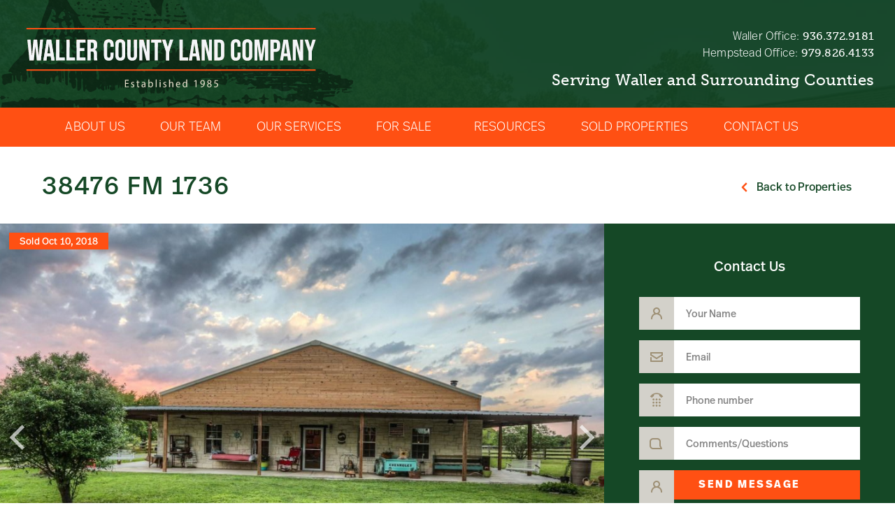

--- FILE ---
content_type: text/html; charset=UTF-8
request_url: https://www.wallercountyland.com/property/18-24-acres-in-waller-county-texas-5311032
body_size: 33254
content:
<!doctype html>
<html lang="en-US">
<head>
	<meta charset="UTF-8">
<script>
var gform;gform||(document.addEventListener("gform_main_scripts_loaded",function(){gform.scriptsLoaded=!0}),document.addEventListener("gform/theme/scripts_loaded",function(){gform.themeScriptsLoaded=!0}),window.addEventListener("DOMContentLoaded",function(){gform.domLoaded=!0}),gform={domLoaded:!1,scriptsLoaded:!1,themeScriptsLoaded:!1,isFormEditor:()=>"function"==typeof InitializeEditor,callIfLoaded:function(o){return!(!gform.domLoaded||!gform.scriptsLoaded||!gform.themeScriptsLoaded&&!gform.isFormEditor()||(gform.isFormEditor()&&console.warn("The use of gform.initializeOnLoaded() is deprecated in the form editor context and will be removed in Gravity Forms 3.1."),o(),0))},initializeOnLoaded:function(o){gform.callIfLoaded(o)||(document.addEventListener("gform_main_scripts_loaded",()=>{gform.scriptsLoaded=!0,gform.callIfLoaded(o)}),document.addEventListener("gform/theme/scripts_loaded",()=>{gform.themeScriptsLoaded=!0,gform.callIfLoaded(o)}),window.addEventListener("DOMContentLoaded",()=>{gform.domLoaded=!0,gform.callIfLoaded(o)}))},hooks:{action:{},filter:{}},addAction:function(o,r,e,t){gform.addHook("action",o,r,e,t)},addFilter:function(o,r,e,t){gform.addHook("filter",o,r,e,t)},doAction:function(o){gform.doHook("action",o,arguments)},applyFilters:function(o){return gform.doHook("filter",o,arguments)},removeAction:function(o,r){gform.removeHook("action",o,r)},removeFilter:function(o,r,e){gform.removeHook("filter",o,r,e)},addHook:function(o,r,e,t,n){null==gform.hooks[o][r]&&(gform.hooks[o][r]=[]);var d=gform.hooks[o][r];null==n&&(n=r+"_"+d.length),gform.hooks[o][r].push({tag:n,callable:e,priority:t=null==t?10:t})},doHook:function(r,o,e){var t;if(e=Array.prototype.slice.call(e,1),null!=gform.hooks[r][o]&&((o=gform.hooks[r][o]).sort(function(o,r){return o.priority-r.priority}),o.forEach(function(o){"function"!=typeof(t=o.callable)&&(t=window[t]),"action"==r?t.apply(null,e):e[0]=t.apply(null,e)})),"filter"==r)return e[0]},removeHook:function(o,r,t,n){var e;null!=gform.hooks[o][r]&&(e=(e=gform.hooks[o][r]).filter(function(o,r,e){return!!(null!=n&&n!=o.tag||null!=t&&t!=o.priority)}),gform.hooks[o][r]=e)}});
</script>

	<meta name="viewport" content="width=device-width, initial-scale=1">
	<link rel="profile" href="https://gmpg.org/xfn/11">
	<meta name='robots' content='index, follow, max-image-preview:large, max-snippet:-1, max-video-preview:-1' />

	<!-- This site is optimized with the Yoast SEO plugin v26.7 - https://yoast.com/wordpress/plugins/seo/ -->
	<title>38476 FM 1736 - Waller County Land Company</title>
	<link rel="canonical" href="https://www.wallercountyland.com/property/18-24-acres-in-waller-county-texas-5311032" />
	<meta property="og:locale" content="en_US" />
	<meta property="og:type" content="article" />
	<meta property="og:title" content="38476 FM 1736 - Waller County Land Company" />
	<meta property="og:description" content="Delightful 2-2 Barndominium on 18 beautifully treed acres with a stocked pond! This property is perfect for a farm so bring your cattle, horses, chickens and FFA projects. Barndominium is open concept living with two spacious bedrooms and bathrooms. Island kitchen comes complete with custom copper vent hood, breakfast bar, GE appliances &amp; solid oak [&hellip;]" />
	<meta property="og:url" content="https://www.wallercountyland.com/property/18-24-acres-in-waller-county-texas-5311032" />
	<meta property="og:site_name" content="Waller County Land Company" />
	<meta property="article:publisher" content="https://www.facebook.com/WallerCountyLand/" />
	<meta property="article:modified_time" content="2020-06-08T15:15:27+00:00" />
	<meta property="og:image" content="https://www.wallercountyland.com/wp-content/uploads/2020/03/2-3748002551.jpg" />
	<meta property="og:image:width" content="2048" />
	<meta property="og:image:height" content="1365" />
	<meta property="og:image:type" content="image/jpeg" />
	<meta name="twitter:card" content="summary_large_image" />
	<meta name="twitter:label1" content="Est. reading time" />
	<meta name="twitter:data1" content="1 minute" />
	<script type="application/ld+json" class="yoast-schema-graph">{"@context":"https://schema.org","@graph":[{"@type":"WebPage","@id":"https://www.wallercountyland.com/property/18-24-acres-in-waller-county-texas-5311032","url":"https://www.wallercountyland.com/property/18-24-acres-in-waller-county-texas-5311032","name":"38476 FM 1736 - Waller County Land Company","isPartOf":{"@id":"https://www.wallercountyland.com/#website"},"primaryImageOfPage":{"@id":"https://www.wallercountyland.com/property/18-24-acres-in-waller-county-texas-5311032#primaryimage"},"image":{"@id":"https://www.wallercountyland.com/property/18-24-acres-in-waller-county-texas-5311032#primaryimage"},"thumbnailUrl":"https://www.wallercountyland.com/wp-content/uploads/2020/03/2-3748002551.jpg","datePublished":"2020-03-04T08:42:25+00:00","dateModified":"2020-06-08T15:15:27+00:00","breadcrumb":{"@id":"https://www.wallercountyland.com/property/18-24-acres-in-waller-county-texas-5311032#breadcrumb"},"inLanguage":"en-US","potentialAction":[{"@type":"ReadAction","target":["https://www.wallercountyland.com/property/18-24-acres-in-waller-county-texas-5311032"]}]},{"@type":"ImageObject","inLanguage":"en-US","@id":"https://www.wallercountyland.com/property/18-24-acres-in-waller-county-texas-5311032#primaryimage","url":"https://www.wallercountyland.com/wp-content/uploads/2020/03/2-3748002551.jpg","contentUrl":"https://www.wallercountyland.com/wp-content/uploads/2020/03/2-3748002551.jpg","width":2048,"height":1365},{"@type":"BreadcrumbList","@id":"https://www.wallercountyland.com/property/18-24-acres-in-waller-county-texas-5311032#breadcrumb","itemListElement":[{"@type":"ListItem","position":1,"name":"Home","item":"https://www.wallercountyland.com/"},{"@type":"ListItem","position":2,"name":"Properties","item":"https://www.wallercountyland.com/property"},{"@type":"ListItem","position":3,"name":"38476 FM 1736"}]},{"@type":"WebSite","@id":"https://www.wallercountyland.com/#website","url":"https://www.wallercountyland.com/","name":"Waller County Land Company","description":"","publisher":{"@id":"https://www.wallercountyland.com/#organization"},"potentialAction":[{"@type":"SearchAction","target":{"@type":"EntryPoint","urlTemplate":"https://www.wallercountyland.com/?s={search_term_string}"},"query-input":{"@type":"PropertyValueSpecification","valueRequired":true,"valueName":"search_term_string"}}],"inLanguage":"en-US"},{"@type":"Organization","@id":"https://www.wallercountyland.com/#organization","name":"Waller County Land Company","url":"https://www.wallercountyland.com/","logo":{"@type":"ImageObject","inLanguage":"en-US","@id":"https://www.wallercountyland.com/#/schema/logo/image/","url":"https://www.wallercountyland.com/wp-content/uploads/2020/01/Logo-dark.svg","contentUrl":"https://www.wallercountyland.com/wp-content/uploads/2020/01/Logo-dark.svg","width":431,"height":85,"caption":"Waller County Land Company"},"image":{"@id":"https://www.wallercountyland.com/#/schema/logo/image/"},"sameAs":["https://www.facebook.com/WallerCountyLand/","https://www.instagram.com/wallercountyland/"]}]}</script>
	<!-- / Yoast SEO plugin. -->


<link rel='dns-prefetch' href='//cdn.jsdelivr.net' />
<link rel='dns-prefetch' href='//maps.google.com' />
<link rel="alternate" type="application/rss+xml" title="Waller County Land Company &raquo; Feed" href="https://www.wallercountyland.com/feed" />
<link rel="alternate" type="application/rss+xml" title="Waller County Land Company &raquo; Comments Feed" href="https://www.wallercountyland.com/comments/feed" />
<link rel="alternate" title="oEmbed (JSON)" type="application/json+oembed" href="https://www.wallercountyland.com/wp-json/oembed/1.0/embed?url=https%3A%2F%2Fwww.wallercountyland.com%2Fproperty%2F18-24-acres-in-waller-county-texas-5311032" />
<link rel="alternate" title="oEmbed (XML)" type="text/xml+oembed" href="https://www.wallercountyland.com/wp-json/oembed/1.0/embed?url=https%3A%2F%2Fwww.wallercountyland.com%2Fproperty%2F18-24-acres-in-waller-county-texas-5311032&#038;format=xml" />
<link rel="stylesheet" type="text/css" href="https://use.typekit.net/yns3mmw.css"><style id='wp-img-auto-sizes-contain-inline-css'>
img:is([sizes=auto i],[sizes^="auto," i]){contain-intrinsic-size:3000px 1500px}
/*# sourceURL=wp-img-auto-sizes-contain-inline-css */
</style>
<style id='wp-emoji-styles-inline-css'>

	img.wp-smiley, img.emoji {
		display: inline !important;
		border: none !important;
		box-shadow: none !important;
		height: 1em !important;
		width: 1em !important;
		margin: 0 0.07em !important;
		vertical-align: -0.1em !important;
		background: none !important;
		padding: 0 !important;
	}
/*# sourceURL=wp-emoji-styles-inline-css */
</style>
<link rel='stylesheet' id='printomatic-css-css' href='https://www.wallercountyland.com/wp-content/plugins/print-o-matic/css/style.css?ver=2.0' media='all' />
<link rel='stylesheet' id='property-db-images-css' href='https://www.wallercountyland.com/wp-content/plugins/property-db-images/public/css/property-images-public.css?ver=1.0.2' media='all' />
<link rel='stylesheet' id='propertydb-css' href='https://www.wallercountyland.com/wp-content/plugins/propertydb-core/public/css/propertydb-public.css?ver=0.2.0' media='all' />
<link rel='stylesheet' id='propertydb-landcomapi-css' href='https://www.wallercountyland.com/wp-content/plugins/propertydb-landcomapi/public/css/propertydb-landcomapi-public.css?ver=0.9.9' media='all' />
<link rel='stylesheet' id='hello-elementor-theme-style-css' href='https://www.wallercountyland.com/wp-content/themes/hello-elementor/assets/css/theme.css?ver=3.4.5' media='all' />
<link rel='stylesheet' id='hello-elementor-child-style-css' href='https://www.wallercountyland.com/wp-content/themes/hello-elementor-child/style.css?ver=1607091016' media='all' />
<link rel='stylesheet' id='uikit-min-css-css' href='https://cdn.jsdelivr.net/npm/uikit@3.2.7/dist/css/uikit.min.css?ver=6.9' media='all' />
<link rel='stylesheet' id='slick-slider-css' href='https://www.wallercountyland.com/wp-content/themes/hello-elementor-child/inc/slick-1.8.1/slick.css?ver=6.9' media='all' />
<link rel='stylesheet' id='hello-elementor-css' href='https://www.wallercountyland.com/wp-content/themes/hello-elementor/assets/css/reset.css?ver=3.4.5' media='all' />
<link rel='stylesheet' id='hello-elementor-header-footer-css' href='https://www.wallercountyland.com/wp-content/themes/hello-elementor/assets/css/header-footer.css?ver=3.4.5' media='all' />
<link rel='stylesheet' id='elementor-frontend-css' href='https://www.wallercountyland.com/wp-content/plugins/elementor/assets/css/frontend.min.css?ver=3.34.1' media='all' />
<link rel='stylesheet' id='widget-image-css' href='https://www.wallercountyland.com/wp-content/plugins/elementor/assets/css/widget-image.min.css?ver=3.34.1' media='all' />
<link rel='stylesheet' id='widget-heading-css' href='https://www.wallercountyland.com/wp-content/plugins/elementor/assets/css/widget-heading.min.css?ver=3.34.1' media='all' />
<link rel='stylesheet' id='widget-nav-menu-css' href='https://www.wallercountyland.com/wp-content/plugins/elementor-pro/assets/css/widget-nav-menu.min.css?ver=3.34.0' media='all' />
<link rel='stylesheet' id='widget-icon-box-css' href='https://www.wallercountyland.com/wp-content/plugins/elementor/assets/css/widget-icon-box.min.css?ver=3.34.1' media='all' />
<link rel='stylesheet' id='widget-social-icons-css' href='https://www.wallercountyland.com/wp-content/plugins/elementor/assets/css/widget-social-icons.min.css?ver=3.34.1' media='all' />
<link rel='stylesheet' id='e-apple-webkit-css' href='https://www.wallercountyland.com/wp-content/plugins/elementor/assets/css/conditionals/apple-webkit.min.css?ver=3.34.1' media='all' />
<link rel='stylesheet' id='widget-breadcrumbs-css' href='https://www.wallercountyland.com/wp-content/plugins/elementor-pro/assets/css/widget-breadcrumbs.min.css?ver=3.34.0' media='all' />
<link rel='stylesheet' id='e-animation-fadeIn-css' href='https://www.wallercountyland.com/wp-content/plugins/elementor/assets/lib/animations/styles/fadeIn.min.css?ver=3.34.1' media='all' />
<link rel='stylesheet' id='e-popup-css' href='https://www.wallercountyland.com/wp-content/plugins/elementor-pro/assets/css/conditionals/popup.min.css?ver=3.34.0' media='all' />
<link rel='stylesheet' id='elementor-icons-css' href='https://www.wallercountyland.com/wp-content/plugins/elementor/assets/lib/eicons/css/elementor-icons.min.css?ver=5.45.0' media='all' />
<link rel='stylesheet' id='elementor-post-212-css' href='https://www.wallercountyland.com/wp-content/uploads/elementor/css/post-212.css?ver=1768724030' media='all' />
<link rel='stylesheet' id='elementor-post-30-css' href='https://www.wallercountyland.com/wp-content/uploads/elementor/css/post-30.css?ver=1768724030' media='all' />
<link rel='stylesheet' id='elementor-post-76-css' href='https://www.wallercountyland.com/wp-content/uploads/elementor/css/post-76.css?ver=1768724030' media='all' />
<link rel='stylesheet' id='elementor-post-161-css' href='https://www.wallercountyland.com/wp-content/uploads/elementor/css/post-161.css?ver=1768724462' media='all' />
<link rel='stylesheet' id='elementor-post-147-css' href='https://www.wallercountyland.com/wp-content/uploads/elementor/css/post-147.css?ver=1768724030' media='all' />
<link rel='stylesheet' id='eael-general-css' href='https://www.wallercountyland.com/wp-content/plugins/essential-addons-for-elementor-lite/assets/front-end/css/view/general.min.css?ver=6.5.7' media='all' />
<link rel='stylesheet' id='elementor-gf-local-roboto-css' href='https://www.wallercountyland.com/wp-content/uploads/elementor/google-fonts/css/roboto.css?ver=1742634576' media='all' />
<link rel='stylesheet' id='elementor-gf-local-robotoslab-css' href='https://www.wallercountyland.com/wp-content/uploads/elementor/google-fonts/css/robotoslab.css?ver=1742634585' media='all' />
<link rel='stylesheet' id='elementor-icons-shared-0-css' href='https://www.wallercountyland.com/wp-content/plugins/elementor/assets/lib/font-awesome/css/fontawesome.min.css?ver=5.15.3' media='all' />
<link rel='stylesheet' id='elementor-icons-fa-solid-css' href='https://www.wallercountyland.com/wp-content/plugins/elementor/assets/lib/font-awesome/css/solid.min.css?ver=5.15.3' media='all' />
<link rel='stylesheet' id='elementor-icons-fa-brands-css' href='https://www.wallercountyland.com/wp-content/plugins/elementor/assets/lib/font-awesome/css/brands.min.css?ver=5.15.3' media='all' />
<script src="https://www.wallercountyland.com/wp-includes/js/jquery/jquery.min.js?ver=3.7.1" id="jquery-core-js"></script>
<script src="https://www.wallercountyland.com/wp-includes/js/jquery/jquery-migrate.min.js?ver=3.4.1" id="jquery-migrate-js"></script>
<script src="https://www.wallercountyland.com/wp-content/plugins/property-db-images/public/js/property-images-public.js?ver=1.0.2" id="property-db-images-js"></script>
<script src="https://www.wallercountyland.com/wp-content/plugins/propertydb-core/public/js/propertydb-public.js?ver=0.2.0" id="propertydb-js"></script>
<script src="https://www.wallercountyland.com/wp-content/plugins/propertydb-landcomapi/public/js/propertydb-landcomapi-public.js?ver=0.9.9" id="propertydb-landcomapi-js"></script>
<script src="https://cdn.jsdelivr.net/npm/uikit@3.2.7/dist/js/uikit.min.js?ver=3.2.7" id="uikit-min-js-js"></script>
<script src="https://cdn.jsdelivr.net/npm/uikit@3.2.7/dist/js/uikit-icons.min.js?ver=3.2.7" id="uikit-icons-min-js"></script>
<script src="https://maps.google.com/maps/api/js?libraries=geometry&amp;key=AIzaSyAgJxHjA4H2EIYuoio-mbRuFjbbhu7-NU4&amp;ver=6.9" id="google_maps-js"></script>
<link rel="https://api.w.org/" href="https://www.wallercountyland.com/wp-json/" /><link rel="EditURI" type="application/rsd+xml" title="RSD" href="https://www.wallercountyland.com/xmlrpc.php?rsd" />
<link rel='shortlink' href='https://www.wallercountyland.com/?p=1849' />
<meta name="generator" content="Elementor 3.34.1; features: additional_custom_breakpoints; settings: css_print_method-external, google_font-enabled, font_display-auto">
			<style>
				.e-con.e-parent:nth-of-type(n+4):not(.e-lazyloaded):not(.e-no-lazyload),
				.e-con.e-parent:nth-of-type(n+4):not(.e-lazyloaded):not(.e-no-lazyload) * {
					background-image: none !important;
				}
				@media screen and (max-height: 1024px) {
					.e-con.e-parent:nth-of-type(n+3):not(.e-lazyloaded):not(.e-no-lazyload),
					.e-con.e-parent:nth-of-type(n+3):not(.e-lazyloaded):not(.e-no-lazyload) * {
						background-image: none !important;
					}
				}
				@media screen and (max-height: 640px) {
					.e-con.e-parent:nth-of-type(n+2):not(.e-lazyloaded):not(.e-no-lazyload),
					.e-con.e-parent:nth-of-type(n+2):not(.e-lazyloaded):not(.e-no-lazyload) * {
						background-image: none !important;
					}
				}
			</style>
			</head>
<body class="wp-singular property-template-default single single-property postid-1849 wp-embed-responsive wp-theme-hello-elementor wp-child-theme-hello-elementor-child property-18-24-acres-in-waller-county-texas-5311032 hello-elementor-default elementor-default elementor-template-full-width elementor-kit-212 elementor-page-161">


<a class="skip-link screen-reader-text" href="#content">Skip to content</a>

		<header data-elementor-type="header" data-elementor-id="30" class="elementor elementor-30 elementor-location-header" data-elementor-post-type="elementor_library">
					<section class="elementor-section elementor-top-section elementor-element elementor-element-89e9344 elementor-section-content-top ang-section-padding-no elementor-section-boxed elementor-section-height-default elementor-section-height-default elementor-repeater-item-none elementor-repeater-item-none_hover" data-id="89e9344" data-element_type="section" data-settings="{&quot;background_background&quot;:&quot;classic&quot;}">
						<div class="elementor-container elementor-column-gap-extended">
					<div class="elementor-column elementor-col-50 elementor-top-column elementor-element elementor-element-6712a7d elementor-repeater-item-none elementor-repeater-item-none_hover" data-id="6712a7d" data-element_type="column">
			<div class="elementor-widget-wrap elementor-element-populated">
						<div class="elementor-element elementor-element-53f02f3 external_elementor-repeater-item-none_external elementor-repeater-item-none elementor-repeater-item-none_hover elementor-widget elementor-widget-image" data-id="53f02f3" data-element_type="widget" id="logo" data-widget_type="image.default">
				<div class="elementor-widget-container">
																<a href="/">
							<img src="https://www.wallercountyland.com/wp-content/uploads/2020/01/Logo.svg" title="Logo" alt="Logo" loading="lazy" />								</a>
															</div>
				</div>
					</div>
		</div>
				<div class="elementor-column elementor-col-50 elementor-top-column elementor-element elementor-element-8f8c12c elementor-repeater-item-none elementor-repeater-item-none_hover" data-id="8f8c12c" data-element_type="column">
			<div class="elementor-widget-wrap elementor-element-populated">
						<div class="elementor-element elementor-element-43edbf2 header_contacts elementor-hidden-tablet elementor-hidden-phone elementor-repeater-item-none elementor-repeater-item-none_hover elementor-widget elementor-widget-heading" data-id="43edbf2" data-element_type="widget" data-widget_type="heading.default">
				<div class="elementor-widget-container">
					<h6 class="elementor-heading-title elementor-size-default">Waller Office: <a href="tel:9363729181">936.372.9181</a><br>
Hempstead Office: <a href="tel:9798264133">979.826.4133</a></h6>				</div>
				</div>
				<div class="elementor-element elementor-element-198c6c6 elementor-hidden-tablet elementor-hidden-phone elementor-repeater-item-none elementor-repeater-item-none_hover elementor-widget elementor-widget-heading" data-id="198c6c6" data-element_type="widget" data-widget_type="heading.default">
				<div class="elementor-widget-container">
					<h5 class="elementor-heading-title elementor-size-default">Serving Waller and Surrounding Counties</h5>				</div>
				</div>
				<div class="elementor-element elementor-element-34ca131 elementor-align-right no_min_width elementor-hidden-desktop elementor-repeater-item-none elementor-repeater-item-none_hover elementor-widget elementor-widget-button" data-id="34ca131" data-element_type="widget" data-widget_type="button.default">
				<div class="elementor-widget-container">
									<div class="elementor-button-wrapper">
					<a class="elementor-button elementor-button-link elementor-size-sm" href="#elementor-action%3Aaction%3Dpopup%3Aopen%26settings%3DeyJpZCI6IjE0NyIsInRvZ2dsZSI6ZmFsc2V9">
						<span class="elementor-button-content-wrapper">
						<span class="elementor-button-icon">
				<i aria-hidden="true" class="fas fa-bars"></i>			</span>
								</span>
					</a>
				</div>
								</div>
				</div>
					</div>
		</div>
					</div>
		</section>
				<section class="elementor-section elementor-top-section elementor-element elementor-element-410df7b elementor-hidden-tablet elementor-hidden-phone ang-section-padding-no elementor-section-boxed elementor-section-height-default elementor-section-height-default elementor-repeater-item-none elementor-repeater-item-none_hover" data-id="410df7b" data-element_type="section" data-settings="{&quot;background_background&quot;:&quot;classic&quot;}">
						<div class="elementor-container elementor-column-gap-no">
					<div class="elementor-column elementor-col-100 elementor-top-column elementor-element elementor-element-3c52fad elementor-repeater-item-none elementor-repeater-item-none_hover" data-id="3c52fad" data-element_type="column">
			<div class="elementor-widget-wrap elementor-element-populated">
						<div class="elementor-element elementor-element-82fe0bf elementor-nav-menu__align-center elementor-nav-menu--dropdown-mobile elementor-nav-menu--stretch elementor-nav-menu__text-align-center elementor-repeater-item-none elementor-repeater-item-none_hover elementor-widget elementor-widget-nav-menu" data-id="82fe0bf" data-element_type="widget" data-settings="{&quot;full_width&quot;:&quot;stretch&quot;,&quot;submenu_icon&quot;:{&quot;value&quot;:&quot;&lt;i class=\&quot;\&quot; aria-hidden=\&quot;true\&quot;&gt;&lt;\/i&gt;&quot;,&quot;library&quot;:&quot;&quot;},&quot;layout&quot;:&quot;horizontal&quot;}" data-widget_type="nav-menu.default">
				<div class="elementor-widget-container">
								<nav aria-label="Menu" class="elementor-nav-menu--main elementor-nav-menu__container elementor-nav-menu--layout-horizontal e--pointer-background e--animation-fade">
				<ul id="menu-1-82fe0bf" class="elementor-nav-menu"><li class="menu-item menu-item-type-post_type menu-item-object-page menu-item-46"><a href="https://www.wallercountyland.com/about-us" class="elementor-item">About Us</a></li>
<li class="menu-item menu-item-type-post_type menu-item-object-page menu-item-9906"><a href="https://www.wallercountyland.com/our-team" class="elementor-item">Our Team</a></li>
<li class="menu-item menu-item-type-post_type menu-item-object-page menu-item-45"><a href="https://www.wallercountyland.com/our-services" class="elementor-item">Our Services</a></li>
<li class="menu-item menu-item-type-post_type menu-item-object-page menu-item-has-children menu-item-44"><a href="https://www.wallercountyland.com/properties" class="elementor-item">For Sale</a>
<ul class="sub-menu elementor-nav-menu--dropdown">
	<li class="menu-item menu-item-type-post_type menu-item-object-page menu-item-109"><a href="https://www.wallercountyland.com/properties/acreage" class="elementor-sub-item">Acreage</a></li>
	<li class="menu-item menu-item-type-post_type menu-item-object-page menu-item-106"><a href="https://www.wallercountyland.com/properties/commercial" class="elementor-sub-item">Commercial</a></li>
	<li class="menu-item menu-item-type-post_type menu-item-object-page menu-item-107"><a href="https://www.wallercountyland.com/properties/residential" class="elementor-sub-item">Residential</a></li>
	<li class="menu-item menu-item-type-post_type menu-item-object-page menu-item-108"><a href="https://www.wallercountyland.com/properties/leases-residential-and-commercial" class="elementor-sub-item">Leases – Residential and Commercial</a></li>
</ul>
</li>
<li class="menu-item menu-item-type-post_type menu-item-object-page menu-item-43"><a href="https://www.wallercountyland.com/resources" class="elementor-item">Resources</a></li>
<li class="menu-item menu-item-type-post_type menu-item-object-page menu-item-42"><a href="https://www.wallercountyland.com/sold-properties" class="elementor-item">Sold Properties</a></li>
<li class="menu-item menu-item-type-post_type menu-item-object-page menu-item-41"><a href="https://www.wallercountyland.com/contact-us" class="elementor-item">Contact Us</a></li>
</ul>			</nav>
						<nav class="elementor-nav-menu--dropdown elementor-nav-menu__container" aria-hidden="true">
				<ul id="menu-2-82fe0bf" class="elementor-nav-menu"><li class="menu-item menu-item-type-post_type menu-item-object-page menu-item-46"><a href="https://www.wallercountyland.com/about-us" class="elementor-item" tabindex="-1">About Us</a></li>
<li class="menu-item menu-item-type-post_type menu-item-object-page menu-item-9906"><a href="https://www.wallercountyland.com/our-team" class="elementor-item" tabindex="-1">Our Team</a></li>
<li class="menu-item menu-item-type-post_type menu-item-object-page menu-item-45"><a href="https://www.wallercountyland.com/our-services" class="elementor-item" tabindex="-1">Our Services</a></li>
<li class="menu-item menu-item-type-post_type menu-item-object-page menu-item-has-children menu-item-44"><a href="https://www.wallercountyland.com/properties" class="elementor-item" tabindex="-1">For Sale</a>
<ul class="sub-menu elementor-nav-menu--dropdown">
	<li class="menu-item menu-item-type-post_type menu-item-object-page menu-item-109"><a href="https://www.wallercountyland.com/properties/acreage" class="elementor-sub-item" tabindex="-1">Acreage</a></li>
	<li class="menu-item menu-item-type-post_type menu-item-object-page menu-item-106"><a href="https://www.wallercountyland.com/properties/commercial" class="elementor-sub-item" tabindex="-1">Commercial</a></li>
	<li class="menu-item menu-item-type-post_type menu-item-object-page menu-item-107"><a href="https://www.wallercountyland.com/properties/residential" class="elementor-sub-item" tabindex="-1">Residential</a></li>
	<li class="menu-item menu-item-type-post_type menu-item-object-page menu-item-108"><a href="https://www.wallercountyland.com/properties/leases-residential-and-commercial" class="elementor-sub-item" tabindex="-1">Leases – Residential and Commercial</a></li>
</ul>
</li>
<li class="menu-item menu-item-type-post_type menu-item-object-page menu-item-43"><a href="https://www.wallercountyland.com/resources" class="elementor-item" tabindex="-1">Resources</a></li>
<li class="menu-item menu-item-type-post_type menu-item-object-page menu-item-42"><a href="https://www.wallercountyland.com/sold-properties" class="elementor-item" tabindex="-1">Sold Properties</a></li>
<li class="menu-item menu-item-type-post_type menu-item-object-page menu-item-41"><a href="https://www.wallercountyland.com/contact-us" class="elementor-item" tabindex="-1">Contact Us</a></li>
</ul>			</nav>
						</div>
				</div>
					</div>
		</div>
					</div>
		</section>
				<section class="elementor-section elementor-top-section elementor-element elementor-element-4320199 elementor-hidden-desktop ang-section-padding-no elementor-section-boxed elementor-section-height-default elementor-section-height-default elementor-repeater-item-none elementor-repeater-item-none_hover" data-id="4320199" data-element_type="section" data-settings="{&quot;background_background&quot;:&quot;classic&quot;}">
						<div class="elementor-container elementor-column-gap-extended">
					<div class="elementor-column elementor-col-100 elementor-top-column elementor-element elementor-element-9945b09 elementor-repeater-item-none elementor-repeater-item-none_hover" data-id="9945b09" data-element_type="column">
			<div class="elementor-widget-wrap elementor-element-populated">
						<div class="elementor-element elementor-element-4df54dd elementor-align-justify elementor-repeater-item-none elementor-repeater-item-none_hover elementor-widget elementor-widget-button" data-id="4df54dd" data-element_type="widget" data-widget_type="button.default">
				<div class="elementor-widget-container">
									<div class="elementor-button-wrapper">
					<a class="elementor-button elementor-button-link elementor-size-md" href="" id="seach_properties_toggle_btn">
						<span class="elementor-button-content-wrapper">
									<span class="elementor-button-text">Search Properties</span>
					</span>
					</a>
				</div>
								</div>
				</div>
					</div>
		</div>
					</div>
		</section>
				<section class="elementor-section elementor-top-section elementor-element elementor-element-498cd99 elementor-section-full_width search_form_section ang-section-padding-no elementor-section-height-default elementor-section-height-default elementor-repeater-item-none elementor-repeater-item-none_hover" data-id="498cd99" data-element_type="section">
						<div class="elementor-container elementor-column-gap-no">
					<div class="elementor-column elementor-col-100 elementor-top-column elementor-element elementor-element-4298054 elementor-repeater-item-none elementor-repeater-item-none_hover" data-id="4298054" data-element_type="column">
			<div class="elementor-widget-wrap elementor-element-populated">
						<div class="elementor-element elementor-element-44abf09 elementor-repeater-item-none elementor-repeater-item-none_hover elementor-widget elementor-widget-shortcode" data-id="44abf09" data-element_type="widget" data-widget_type="shortcode.default">
				<div class="elementor-widget-container">
							<div class="elementor-shortcode"><style>
        .search_form {
          max-width: 1160px;
          margin: 0 auto;
          padding: 30px 0;
        }
        .search_form hr {
          margin-top: 11px;
          margin-bottom: 11px;
        }
        .search_form form {
          display: -webkit-flex;
          display: -moz-flex;
          display: -ms-flex;
          display: -o-flex;
          display: flex;
          -webkit-box-pack: center;
          -ms-flex-pack: center;
          justify-content: center;
          margin: -2px;
        }
        .search_form form > div {
          padding: 2px;
        }
        .search_form .search_by_word_wrap {
          width: 415px;
        }
        .search_form .acres_wrap {
          width: 223px;
        }
        .search_form .price_wrap {
          width: 226px;
        }
        .search_form .types_wrap, 
        .search_form .counties_wrap {
          width: 227px;
        }
        .search_form .submit_wrap {
          width: 159px;
        }

        /* Dropdown */
        .search_form .uk-dropdown {
          padding: 0;
          font-size: 13px;
          letter-spacing: 0.1px;
          max-width: 100%;
        }
        .search_form .uk-dropdown .flex {
          display: -webkit-flex;
          display: -moz-flex;
          display: -ms-flex;
          display: -o-flex;
          display: flex;
          -ms-align-items: center;
          align-items: center;
        }
        .search_form .range .uk-dropdown .flex > *,
        .search_form .text-range .uk-dropdown .flex > * {
          margin: 0 0 0 10px;
          font-weight: 500;
          line-height: 32px;
          height: 32px;
          border-radius: 0;
        }

        .search_form .range .uk-dropdown .flex > button,
        .search_form .text-range .uk-dropdown .flex > button {
          line-height: 44px;
          height: 44px;
          margin-left: 20px;
        }
        .search_form .range .uk-dropdown .flex > .min_label {
          margin-left: 20px;
        }
        .search_form .range .uk-dropdown .flex > .value {
          margin-right: 10px;
          margin-left: 20px;
          font-weight: bold;
          min-width: 75px;
          text-align: center;
        }

        /* Input */
        .search_form .search_by_word_wrap input[type=text]:focus {
          border-color: #e5e5e5;
          background-color: #ffffff;
        }

        /* Search by word */
        .search_form .search_by_word_wrap input[type=text] {
          background: #F2F2F2;
          font-weight: 200;
          color: #4F4F4F;
          font-size: 13px;
          border-radius: 0;
          border: 1px solid #e5e5e5;
        }


        /* Buttons */
        .search_form .uk-dropdown .uk-button,
        .search_form .submit_wrap .uk-button {
          background: #FF5013;
          border-color: #FF5013;
          color: #fff;
          font-family: "ff-real-headline-pro", Sans-serif;
          font-style: normal;
          font-weight: 500;
          font-size: 14px;
          text-align: center;
          letter-spacing: 1px;
          text-transform: uppercase;
          transition: opacity 0.25s;
          padding: 0 15px;
          border-radius: 0;
        }
        .search_form .uk-dropdown .uk-button:hover,
        .search_form .submit_wrap .uk-button:hover {
          opacity: 0.7;
        }
        .search_form form > div:not(.submit_wrap) > .uk-button {
          text-align: left;
          white-space: nowrap;
          overflow: hidden;
          text-overflow: ellipsis;
          text-transform: capitalize;
          background: #F2F2F2;
          color: #4F4F4F;
          font-size: 13px;
          font-weight: 200;
          padding-top: 0;
          padding-bottom: 0;
          width: 100%;
          border-radius: 0;
        }
        .search_form form > div:not(.submit_wrap) > .uk-button.uk-open {
          background: #ffffff;
        }
        .search_form .uk-button-default {
          border: 1px solid #F5F5F4;
        }
        .search_form .submit_wrap .uk-button {
          font-size: 18px;
        }
        .search_form .checkboxes .uk-dropdown .uk-button {
          margin-top: 11px;
          margin-bottom: 11px;
          line-height: 32px;
          display: block;
        }

        /* Checkboxes */
        .search_form .uk-checkbox {
          border-color: #9E9075;
          margin-right: 12px;
        }
        .search_form .uk-checkbox:checked {
          border-color: #FF5013;
          background-color: #FF5013;
        }
        .search_form .checkboxes ul.uk-nav {
          padding: 21px 21px 10px;
        }
        .search_form .checkboxes ul.uk-nav li {
          padding: 2px 0;
        }

        /* Range */
        .search_form input[type=range] {
          height: 33px;
          -webkit-appearance: none;
          margin: 10px 0;
          width: 150px;
        }
        .search_form input[type=range]:focus {
          outline: none;
        }
        .search_form input[type=range]::-webkit-slider-runnable-track {
          width: 100%;
          height: 5px;
          cursor: pointer;
          animate: 0.2s;
          box-shadow: 0px 0px 0px #000000;
          background: #D3D1CA;
          border-radius: 5px;
          border: 0px solid #000000;
        }
        .search_form input[type=range]::-webkit-slider-thumb {
          box-shadow: 0px 8px 8px rgba(0, 0, 0, 0.1);
          border: 0px solid #000000;
          height: 26px;
          width: 20px;
          border-radius: 20px;
          background: #FFFFFF;
          cursor: pointer;
          -webkit-appearance: none;
          margin-top: -10.5px;
        }
        .search_form input[type=range]:focus::-webkit-slider-runnable-track {
          background: #D3D1CA;
        }
        .search_form input[type=range]::-moz-range-track {
          width: 100%;
          height: 5px;
          cursor: pointer;
          animate: 0.2s;
          box-shadow: 0px 0px 0px #000000;
          background: #D3D1CA;
          border-radius: 5px;
          border: 0px solid #000000;
        }
        .search_form input[type=range]::-moz-range-thumb {
          box-shadow: 0px 8px 8px rgba(0, 0, 0, 0.1);
          border: 0px solid #000000;
          height: 26px;
          width: 20px;
          border-radius: 20px;
          background: #FFFFFF;
          cursor: pointer;
        }
        .search_form input[type=range]::-ms-track {
          width: 100%;
          height: 5px;
          cursor: pointer;
          animate: 0.2s;
          background: transparent;
          border-color: transparent;
          color: transparent;
        }
        .search_form input[type=range]::-ms-fill-lower {
          background: #D3D1CA;
          border: 0px solid #000000;
          border-radius: 5px;
          box-shadow: 0px 0px 0px #000000;
        }
        .search_form input[type=range]::-ms-fill-upper {
          background: #D3D1CA;
          border: 0px solid #000000;
          border-radius: 5px;
          box-shadow: 0px 0px 0px #000000;
        }
        .search_form input[type=range]::-ms-thumb {
          margin-top: 1px;
          box-shadow: 0px 8px 8px rgba(0, 0, 0, 0.1);
          border: 0px solid #000000;
          height: 26px;
          width: 20px;
          border-radius: 20px;
          background: #FFFFFF;
          cursor: pointer;
        }
        .search_form input[type=range]:focus::-ms-fill-lower {
          background: #D3D1CA;
        }
        .search_form input[type=range]:focus::-ms-fill-upper {
          background: #D3D1CA;
        }
        @media (max-width: 1024px) {
          .search_form {
            display: none;
          }
        }
        @media (max-width: 940px) {
          .search_form form {
            -ms-flex-wrap: wrap;
            flex-wrap: wrap;
          }
          .search_form .search_by_word_wrap,
          .search_form .types_wrap,
          .search_form .counties_wrap,
          .search_form .submit_wrap,
          .search_form .range .uk-dropdown,
          .search_form .text-range .uk-dropdown {
            width: 100%;
          }
          .search_form .acres_wrap,
          .search_form .price_wrap {
            width: 50%;
          }
          .search_form .range .uk-dropdown .flex,
          .search_form .text-range .uk-dropdown .flex {
            padding: 10px;
            -ms-flex-wrap: wrap;
            flex-wrap: wrap;
            -ms-flex-pack: distribute;
            justify-content: space-around;
          }
          .search_form #price-range-dd {
            right: 0px !important;
            left: auto !important;
          }
          .search_form .range .uk-dropdown .flex > .value {
            width: 100%;
            line-height: 1;
            margin: 15px 0 0;
            -webkit-box-ordinal-group: 1;
            -ms-flex-order: 1;
            order: 1;
          }
          .search_form .range .uk-dropdown .flex > *:not(.value) {
            margin: 15px 0 0 !important;
            line-height: 32px;
          }
          .search_form .range .uk-dropdown input[type=range] {
            width: calc(100% - 100px);
            -webkit-box-ordinal-group: 3;
            -ms-flex-order: 3;
            order: 3;
          }
          .search_form .range .uk-dropdown .min_label {
            -webkit-box-ordinal-group: 2;
            -ms-flex-order: 2;
            order: 2;
          }
          .search_form .range .uk-dropdown .max_label {
            -webkit-box-ordinal-group: 4;
            -ms-flex-order: 4;
            order: 4;
          }
          .search_form .range .uk-dropdown .apply {
            -webkit-box-ordinal-group: 5;
            -ms-flex-order: 5;
            order: 5;
          }

          .search_form .text-range .uk-dropdown .flex > .divider {
            width: 5px;
            text-align: center;
          }
          .search_form .text-range .uk-dropdown .flex > *:not(button) {
            margin: 0 !important;
          }
          .search_form .text-range .uk-dropdown .flex > button {
            margin: 10px 0 0;
          }
          .search_form .text-range .uk-dropdown .flex > .min_label,
          .search_form .text-range .uk-dropdown .flex > .max_label {
            width: 30px;
          }
          .search_form .text-range .uk-dropdown .flex > input[name=acresmin],
          .search_form .text-range .uk-dropdown .flex > input[name=pricemin],
          .search_form .text-range .uk-dropdown .flex > input[name=acresmax],
          .search_form .text-range .uk-dropdown .flex > input[name=pricemax] {
            width: calc(50% - 65px);
          }
          
          .search_form .uk-dropdown .flex {
            -webkit-flex-wrap: wrap;
            -moz-flex-wrap: wrap;
            -ms-flex-wrap: wrap;
            -o-flex-wrap: wrap;
            flex-wrap: wrap;
          }
        }
        @media (min-width: 1200px) {
          .search_form .search_by_word_wrap input[type=text],
          .search_form form > div:not(.submit_wrap) > .uk-button {
            font-size: 15px;
          }
        }

      </style>
        <div class="search_form">
          <div class="size">
            <div class="entry">

              <form id="js_submit_form" action="https://www.wallercountyland.com/properties" method="get" class="floatGroup">

                <div class="search_by_word_wrap text_field">
                  <input class="uk-input" type="text" placeholder="Search by Property Name, Address or City" name="prop_search_string"  value="">
                </div>

                <!-- <div class="acres_wrap range">
                  <button class="uk-button uk-button-default uk-width-1-1" type="button">All Acres</button>
                  <div uk-dropdown="mode: click" id="acres-range-dd">
                    <div class="flex"><span class="min_label">Min</span><input class="uk-range" type="range" name="acresmax" value="126" min="0" max="126" step="2"><span class="max_label">Max</span><span id="acres_value" class="value">126</span><button class="uk-button uk-button-default apply" type="button">Apply</button>
                      <a class="uk-button uk-button-default apply" href="#acres-range-dd" uk-toggle>Apply</a>
                    </div>
                  </div>
                </div> -->

                <div class="acres_wrap text-range">
                  <button class="uk-button uk-button-default uk-width-1-1" type="button">All Acres</button>
                  <div uk-dropdown="mode: click" id="acres-input-dd">
                    <div class="flex"><span class="min_label">Min</span><input class="uk-input" type="text" name="acresmin" value="0" data-min="0"><span class="divider">-</span><input class="uk-input" type="text" name="acresmax" value="126" data-max="126"><span class="max_label">Max</span><button class="uk-button uk-button-default apply" type="button">Apply</button>
                      <!-- <a class="uk-button uk-button-default apply" href="#acres-input-dd" uk-toggle>Apply</a> -->
                    </div>
                  </div>
                </div>

                <!-- <div class="price_wrap range">
                  <button class="uk-button uk-button-default uk-width-1-1" type="button">All Prices</button>
                  <div uk-dropdown="mode: click" id="price-range-dd">
                    <div class="flex"><span class="min_label">Min</span><input class="uk-range" type="range" name="pricemax" value="10870000" min="1950" max="10870000" step="10000"><span class="max_label">Max</span><span id="price_value" class="value">$10870000</span><button class="uk-button uk-button-default apply" type="button">Apply</button>
                      <a class="uk-button uk-button-default apply" href="#price-range-dd" uk-toggle>Apply</a>
                    </div>
                  </div>
                </div> -->

                <div class="price_wrap text-range">
                  <button class="uk-button uk-button-default uk-width-1-1" type="button">All Prices</button>
                  <div uk-dropdown="mode: click" id="price-input-dd">
                    <div class="flex"><span class="min_label">Min</span><input class="uk-input" type="text" name="pricemin" value="1950" data-min="1950"><span class="divider">-</span><input class="uk-input" type="text" name="pricemax" value="10870000" data-max="10870000"><span class="max_label">Max</span><button class="uk-button uk-button-default apply" type="button">Apply</button>
                      <!-- <a class="uk-button uk-button-default apply" href="#price-input-dd" uk-toggle>Apply</a> -->
                    </div>
                  </div>
                </div>

                <!-- <div class="types_wrap checkboxes">
                  <button class="uk-button uk-button-default uk-width-1-1" type="button">All Property Types</button>
                  <div uk-dropdown="mode: click" id="prop-types-dd">
                    <ul class="uk-nav">
                      <li><label><input class="uk-checkbox" type="checkbox"  name="property_category[]" value="Acreage" data-ischecked="false">Acreage</label></li>
                      <li><label><input class="uk-checkbox" type="checkbox"  name="property_category[]" value="Commercial" data-ischecked="false">Commercial</label></li>
                      <li><label><input class="uk-checkbox" type="checkbox"  name="property_category[]" value="Farm and Ranch" data-ischecked="false">Farm and Ranch</label></li>
                      <li><label><input class="uk-checkbox" type="checkbox"  name="property_category[]" value="Residential" data-ischecked="false">Residential</label></li>
                    </ul>
                    <hr>
                    <button class="uk-button uk-button-default uk-align-center apply" type="button">Apply</button>
                    <a class="uk-button uk-button-default uk-align-center apply" href="#prop-types-dd" uk-toggle>Apply</a>
                  </div>
                </div> -->

                <div class="counties_wrap checkboxes">
                  <button class="uk-button uk-button-default uk-width-1-1" type="button">All Counties</button>
                  <div uk-dropdown="mode: click" id="prop-counties-dd">
                    <ul class="uk-nav"><li><label><input class="uk-checkbox" type="checkbox"  name="county-0" value="Grimes" data-ischecked="false">Grimes</label></li><li><label><input class="uk-checkbox" type="checkbox"  name="county-1" value="Harris" data-ischecked="false">Harris</label></li><li><label><input class="uk-checkbox" type="checkbox"  name="county-2" value="San Jacinto" data-ischecked="false">San Jacinto</label></li><li><label><input class="uk-checkbox" type="checkbox"  name="county-3" value="TX" data-ischecked="false">TX</label></li><li><label><input class="uk-checkbox" type="checkbox"  name="county-4" value="Texas" data-ischecked="false">Texas</label></li><li><label><input class="uk-checkbox" type="checkbox"  name="county-5" value="Waller" data-ischecked="false">Waller</label></li><li><label><input class="uk-checkbox" type="checkbox"  name="county-6" value="Waller/Harris" data-ischecked="false">Waller/Harris</label></li><li><label><input class="uk-checkbox" type="checkbox"  name="county-7" value="Washington" data-ischecked="false">Washington</label></li></ul>
                    <hr>
                    <button class="uk-button uk-button-default uk-align-center apply" type="button">Apply</button>
                    <!-- <a class="uk-button uk-button-default uk-align-center apply" href="#prop-counties-dd" uk-toggle>Apply</a> -->
                  </div>
                </div>

                <div class="submit_wrap">
                  <button class="uk-button uk-button-default uk-width-1-1">Search</button>
                </div>

                <input class="hidden" type="hidden" name="property_orderby" value="">
                <input class="hidden" type="hidden" name="property_order" value="">

              </form>

            </div>
          </div>
        </div>
      </div>
						</div>
				</div>
					</div>
		</div>
					</div>
		</section>
				</header>
				<div data-elementor-type="single" data-elementor-id="161" class="elementor elementor-161 elementor-location-single post-1849 property type-property status-publish has-post-thumbnail hentry property-category-residential property-status-sold" data-elementor-post-type="elementor_library">
					<section class="elementor-section elementor-top-section elementor-element elementor-element-5f61a78 elementor-section-full_width ang-section-padding-no elementor-section-height-default elementor-section-height-default elementor-repeater-item-none elementor-repeater-item-none_hover" data-id="5f61a78" data-element_type="section">
						<div class="elementor-container elementor-column-gap-no">
					<div class="elementor-column elementor-col-100 elementor-top-column elementor-element elementor-element-957b765 elementor-repeater-item-none elementor-repeater-item-none_hover" data-id="957b765" data-element_type="column">
			<div class="elementor-widget-wrap elementor-element-populated">
						<div class="elementor-element elementor-element-69a4f5e elementor-repeater-item-none elementor-repeater-item-none_hover elementor-widget elementor-widget-shortcode" data-id="69a4f5e" data-element_type="widget" data-widget_type="shortcode.default">
				<div class="elementor-widget-container">
							<div class="elementor-shortcode">



















<style>
  .single_property_content {
    max-width: 1280px;
    margin: 0 auto;
  }
  .single_property_content .size {
    padding: 0 30px;
  }
  .single_property_content img.print-only {
    display: none;
  }

  /* Grid */
  .single_prop_grid > div {
    padding: 30px;
  }

  /* Typography */
  body .single_property_content h1, 
  body .single_property_content .single_prop_grid > div h2 {
    font-family: "ff-real-headline-pro", Sans-serif;
    font-style: normal;
    font-weight: 400;
    font-size: 2em;
    line-height: 1.263157894736842em;
    letter-spacing: 2px;
    color: #154826;
    margin: 0 0 22px;
  }
  body .single_property_content h1 {
    margin: 0;
  }
  .single_property_content .single_prop_grid > div h3 {
    font-family: "ff-real-headline-pro", Sans-serif;
    font-style: normal;
    font-weight: 400;
    font-size: 1.444444444444444em;
    line-height: 1.142857142857143em;
    letter-spacing: 0.2px;
    color: #154826;
    margin: 0 0 22px;
  }
  .single_property_content .single_prop_grid > div h4 {
    font-family: "ff-real-headline-pro", Sans-serif;
    font-style: normal;
    font-weight: 400;
    font-size: 1.111111111111111em;
    line-height: 1.272727272727273em;
    letter-spacing: 0.2px;
    color: #154826;
    margin: 0 0 22px;
  }
  .single_property_content .single_prop_grid > div p {
    font-family: "ff-real-headline-pro", Sans-serif;
    font-style: normal;
    font-weight: 200;
    font-size: 0.888888888888889em;
    line-height: 1.555555555555556em;
    text-align: justify;
    letter-spacing: 0.1px;
    color: #232C34;
  }

  /* Icons */
  .icon_price {
    background-image: url("data:image/svg+xml,%3Csvg width='20' height='20' viewBox='0 0 20 20' fill='none' xmlns='http://www.w3.org/2000/svg'%3E%3Cpath d='M5.06007 13.1999C6.40242 13.1999 7.68885 12.6671 8.6377 11.7175C9.58731 10.7687 10.1201 9.48227 10.1201 8.13983C10.1201 6.79739 9.58731 5.51105 8.6377 4.56219C7.68896 3.61259 6.4025 3.07977 5.06007 3.07977C3.71763 3.07977 2.43129 3.61259 1.48243 4.56219C0.532818 5.51094 0 6.79739 0 8.13983C0.00171864 9.48133 0.535392 10.7677 1.48414 11.7166C2.43203 12.6645 3.71846 13.1982 5.06002 13.1999L5.06007 13.1999ZM4.91999 8.5568C3.39888 8.04633 3.08006 7.28148 3.08006 6.72891C3.08006 5.90305 3.71771 5.25423 4.62006 5.09695V4.39999H5.50006V5.10724C6.38092 5.28857 7.04006 5.98725 7.04006 6.81999H6.16006C6.16006 6.34303 5.65045 5.93999 5.04717 5.93999C4.50663 5.93999 3.96006 6.2107 3.96006 6.72889C3.96006 7.25053 4.82717 7.59771 5.20013 7.72232C6.72124 8.23278 7.04006 8.99764 7.04006 9.55021C7.04006 10.3761 6.40241 11.0249 5.50006 11.1822V11.8791H4.62006V11.1719C3.7392 10.9905 3.08006 10.2927 3.08006 9.45913H3.96006C3.96006 9.93609 4.46967 10.3391 5.07295 10.3391C5.61349 10.3391 6.16006 10.0684 6.16006 9.55023C6.16006 9.02945 5.29295 8.68227 4.91999 8.5568ZM4.45935 15.3605L11.8894 19.6496C12.4265 19.959 13.1132 19.7743 13.4234 19.2371L19.0798 9.44032C19.8868 8.04297 19.8747 7.29789 19.7123 6.16606L19.0601 1.62086C19.0197 1.33812 18.9157 1.06743 18.7541 0.831104C18.4301 0.350712 17.9025 0.0464964 17.3241 0.00524642C17.0388 -0.0162381 16.7526 0.0284498 16.488 0.135871L12.2255 1.84345C11.165 2.26884 10.5136 2.63149 9.70668 4.02884L9.6809 4.07267C10.8196 5.36345 11.3661 7.07193 11.1874 8.78375C11.0086 10.4956 10.1209 12.0545 8.74077 13.0823C7.35977 14.1101 5.61171 14.5132 3.92057 14.1926C3.83635 14.6567 4.05206 15.1234 4.4594 15.3605L4.45935 15.3605ZM15.1731 2.55498C15.4584 2.05998 16.0145 1.78498 16.5816 1.85974C17.1488 1.93449 17.6146 2.34356 17.7624 2.89613C17.9111 3.44785 17.7117 4.03481 17.258 4.38371C16.8042 4.73175 16.1855 4.77214 15.6905 4.48597C15.3656 4.29863 15.1284 3.99012 15.0313 3.62747C14.9342 3.26568 14.9849 2.87982 15.1731 2.55497L15.1731 2.55498Z' fill='%239E9075'/%3E%3C/svg%3E%0A");
  }
  .icon_bed_bth {
    background-image: url("data:image/svg+xml,%3Csvg width='21' height='17' viewBox='0 0 21 17' fill='none' xmlns='http://www.w3.org/2000/svg'%3E%3Cpath d='M2.62504 3.97114C2.62504 3.22711 3.22715 2.625 3.97118 2.625H8.49773C9.24176 2.625 9.84388 3.22711 9.84388 3.97114V5.25H11.1564V3.97114C11.1564 3.22711 11.7585 2.625 12.5025 2.625H17.0291C17.7731 2.625 18.3752 3.22711 18.3752 3.97114V5.25H19.6877V2.51433C19.6877 1.12554 18.5622 0 17.1734 0H3.82683C2.43804 0 1.3125 1.12547 1.3125 2.51433V5.25H2.625L2.62504 3.97114Z' fill='%239E9075'/%3E%3Cpath d='M8.53113 5.25V4.62655C8.53113 4.24593 8.22268 3.9375 7.84207 3.9375H4.62655C4.24593 3.9375 3.9375 4.24595 3.9375 4.62655V5.25H8.53113Z' fill='%239E9075'/%3E%3Cpath d='M17.0624 5.25V4.62655C17.0624 4.24593 16.7539 3.9375 16.3733 3.9375H13.1578C12.7772 3.9375 12.4688 4.24595 12.4688 4.62655V5.25H17.0624Z' fill='%239E9075'/%3E%3Cpath d='M1.35351 6.5625C0.605388 6.5625 0 7.16789 0 7.91601V15.0543C0 15.8008 0.605388 16.4062 1.35351 16.4062H19.6481C20.3946 16.4062 21 15.8008 21 15.0527V7.91605C21 7.16793 20.3946 6.56254 19.6464 6.56254L1.35351 6.5625Z' fill='%239E9075'/%3E%3C/svg%3E%0A");
  }
  .icon_type {
    background-image: url("data:image/svg+xml,%3Csvg width='25' height='19' viewBox='0 0 25 19' fill='none' xmlns='http://www.w3.org/2000/svg'%3E%3Cpath d='M14.4716 13.4118V9.88217C14.4716 9.49217 14.1557 9.17623 13.7657 9.17623H10.2369C9.84694 9.17623 9.531 9.49217 9.531 9.88217V13.4118H7.05972C6.67066 13.4118 6.35379 13.0959 6.35379 12.7059V7.05847C6.35379 6.83066 6.46441 6.61692 6.65004 6.48379L11.5907 2.95507C11.8363 2.77976 12.1663 2.77976 12.4119 2.95507L17.3526 6.48379C17.5382 6.61692 17.6488 6.83066 17.6488 7.05847V12.7059C17.6488 13.0959 17.332 13.4118 16.9429 13.4118H14.4716ZM18.7071 11.294H19.0596C19.2818 11.294 19.4918 11.3981 19.6249 11.5762L23.8597 17.2237C24.2094 17.6887 23.8776 18.3524 23.2954 18.3524H0.707285C0.125093 18.3524 -0.206779 17.6887 0.142901 17.2237L4.3777 11.5762C4.51083 11.3981 4.72083 11.294 4.94302 11.294H5.29553V12.7059C5.29553 13.68 6.08585 14.4703 7.05992 14.4703H16.9431C17.9172 14.4703 18.7075 13.68 18.7075 12.7059L18.7071 11.294ZM19.413 4.23468C18.243 4.23468 17.2952 3.28687 17.2952 2.11781C17.2952 0.947808 18.243 0 19.413 0C20.5821 0 21.5309 0.947808 21.5309 2.11781C21.5309 3.28687 20.5821 4.23468 19.413 4.23468ZM10.9427 10.5882H13.0596V13.412H10.9427V10.5882Z' fill='%239E9075'/%3E%3C/svg%3E%0A");
  }
  .icon_size {
    background-image: url("data:image/svg+xml,%3Csvg width='21' height='21' viewBox='0 0 21 21' fill='none' xmlns='http://www.w3.org/2000/svg'%3E%3Cpath d='M8.51983 15.0985C8.64616 14.9722 8.83483 14.9099 9.003 14.9099C9.17117 14.9099 9.33933 14.973 9.48617 15.0985C9.75933 15.3717 9.75933 15.7917 9.48617 16.0649L8.7725 16.7785H17.6761L16.9624 16.0649C16.6893 15.7917 16.6893 15.3717 16.9624 15.0985C17.0887 14.9722 17.2774 14.9099 17.4456 14.9099C17.6138 14.9099 17.7819 14.973 17.9288 15.0985L19.7974 16.9672C20.0706 17.2404 20.0706 17.6604 19.7974 17.9335L17.9288 19.8022C17.6556 20.0754 17.2356 20.0754 16.9624 19.8022C16.6893 19.529 16.6893 19.109 16.9624 18.8359L17.6761 18.1222H8.7725L9.46485 18.8154C9.73802 19.0885 9.73802 19.5085 9.46485 19.7817C9.19168 20.0549 8.77168 20.0549 8.49851 19.7817L6.65117 17.9122C6.378 17.6391 6.378 17.2191 6.65117 16.9459L8.51983 15.0985Z' fill='%239E9075'/%3E%3Cpath d='M3.94302 10.5417C4.06935 10.4154 4.25802 10.3531 4.42619 10.3531C4.59435 10.3531 4.76253 10.4162 4.90936 10.5417C5.18253 10.8149 5.18253 11.2349 4.90936 11.5081L3.03988 13.3554C2.76671 13.6286 2.34671 13.6286 2.07354 13.3554L0.204876 11.4868C-0.068292 11.2136 -0.068292 10.7936 0.204876 10.5204C0.478044 10.2473 0.898044 10.2473 1.17121 10.5204L1.88488 11.2341V2.33051L1.19171 3.02368C0.91854 3.29684 0.49854 3.29684 0.225372 3.02368C-0.047796 2.75051 -0.047796 2.33051 0.225372 2.05734L2.09404 0.188676C2.22036 0.0623474 2.40904 4.76837e-06 2.5772 4.76837e-06C2.74537 4.76837e-06 2.91354 0.0631666 3.06037 0.188676L4.92904 2.05734C5.2022 2.33051 5.2022 2.75051 4.92904 3.02368C4.65587 3.29684 4.23587 3.29684 3.9627 3.02368L3.24904 2.31001L3.24986 11.2342L3.94302 10.5417Z' fill='%239E9075'/%3E%3Cpath d='M19.3147 13.5439H7.13472C6.75655 13.5439 6.46289 13.2503 6.46289 12.8721V0.692111C6.46289 0.313943 6.75655 0.0202808 7.13472 0.0202808H19.3147C19.6929 0.0202808 19.9866 0.313943 19.9866 0.692111V12.8721C19.9866 13.2503 19.6929 13.5439 19.3147 13.5439ZM18.6429 1.36394H7.80647V12.2004H18.6215V1.36394H18.6429Z' fill='%239E9075'/%3E%3C/svg%3E%0A");
  }
  .icon_address {
    background-image: url("data:image/svg+xml,%3Csvg width='14' height='18' viewBox='0 0 14 18' fill='none' xmlns='http://www.w3.org/2000/svg'%3E%3Cpath fill-rule='evenodd' clip-rule='evenodd' d='M6.99361 0C10.2634 0 12.8466 2.74645 12.8466 6.12704C12.8063 8.45084 11.1109 10.9863 9.33503 13.0563H11.3938C11.555 13.0563 11.6765 13.1407 11.7572 13.2673L13.9368 17.3236C14.098 17.6196 13.9368 18 13.6137 18H0.454986C0.131912 18 -0.109899 17.6618 0.0513024 17.3665L2.27116 13.3102C2.31146 13.1414 2.47267 13.0563 2.63454 13.0563H4.65287C2.87699 10.9435 1.22198 8.32358 1.14134 6.12704C1.14134 2.74645 3.76493 0 6.9943 0L6.99361 0ZM8.568 13.9014C8.00312 14.4928 7.47788 15.0426 6.99361 15.5074C6.50933 15.0848 5.98475 14.5357 5.37891 13.9014H2.83596L1.10031 17.1548H12.9271L11.1512 13.9014H8.568ZM6.99361 3.16891C8.568 3.16891 9.85965 4.47883 9.85965 6.12704C9.85965 7.77525 8.56802 9.08517 6.99361 9.08517C5.4595 9.08517 4.1678 7.77525 4.1678 6.12704C4.1678 4.47883 5.45943 3.16891 6.99361 3.16891Z' fill='%239E9075'/%3E%3C/svg%3E%0A");
  }
  .icon_id {
    background-image: url("data:image/svg+xml,%3Csvg width='19' height='17' viewBox='0 0 19 17' fill='none' xmlns='http://www.w3.org/2000/svg'%3E%3Cpath d='M8.64089 7.0003H11.6099L12.0149 5.37842C12.0824 5.11123 12.3534 4.9481 12.6215 5.01468C12.8896 5.08218 13.0527 5.35313 12.9852 5.62123L12.6402 7.0003H13.4999C13.7765 7.0003 14.0005 7.22342 14.0005 7.49998C14.0005 7.77653 13.7765 7.99966 13.4999 7.99966H12.3908L11.6408 10.9997H13.4999C13.7765 10.9997 14.0005 11.2237 14.0005 11.5003C14.0005 11.7759 13.7765 12 13.4999 12H11.3905L10.9855 13.6209C10.918 13.889 10.6471 14.0521 10.379 13.9846C10.1108 13.9181 9.94771 13.6462 10.0152 13.379L10.3602 12H7.39022L6.98522 13.6209C6.91866 13.889 6.64678 14.0521 6.37867 13.9846C6.11148 13.9181 5.94835 13.6462 6.01493 13.379L6.35993 12H5.50025C5.2237 12 5.00057 11.7759 5.00057 11.5003C5.00057 11.2237 5.22369 10.9997 5.50025 10.9997H6.61025L7.36025 7.99966H5.50025C5.2237 7.99966 5.00057 7.77653 5.00057 7.49998C5.00057 7.22342 5.22369 7.0003 5.50025 7.0003H7.60963L8.01557 5.37842C8.08213 5.11123 8.35402 4.9481 8.62118 5.01468C8.88931 5.08218 9.05244 5.35313 8.98493 5.62123L8.64089 7.0003ZM8.39057 7.99968L7.64057 10.9997H10.6096L11.3596 7.99968H8.39057ZM6.38244 0C7.25712 0 8.05682 0.494064 8.44682 1.27594C8.66901 1.72032 9.12276 1.99968 9.61776 1.99968H17.5003C18.3281 1.99968 19.0003 2.67187 19.0003 3.49968V15.4997C19.0003 16.3284 18.3281 16.9997 17.5003 16.9997H1.5C0.672192 16.9997 0 16.3284 0 15.4997V1.5C0 0.672192 0.672192 0 1.5 0H6.38244ZM6.38244 1.00032H1.49988C1.22426 1.00032 1.0002 1.22438 1.0002 1.5V15.4997C1.0002 15.7762 1.22426 16.0003 1.49988 16.0003H17.5002C17.7758 16.0003 17.9999 15.7762 17.9999 15.4997V3.49968C17.9999 3.22406 17.7758 3 17.5002 3H9.61764C8.7439 3 7.94419 2.50594 7.55232 1.72313C7.33107 1.27968 6.87826 1.00032 6.38232 1.00032H6.38244Z' fill='%239E9075'/%3E%3C/svg%3E");
  }
  .icon_city {
    background-image: url("data:image/svg+xml,%3Csvg width='20' height='19' viewBox='0 0 20 19' fill='none' xmlns='http://www.w3.org/2000/svg'%3E%3Cpath d='M17.3337 9.99997V5.33373C17.3337 4.06749 16.4675 3.06749 15.3337 2.73373V0.66624L14.6675 0L14.0012 0.66624V2.73248C12.8675 2.99873 12.0012 4.06624 12.0012 5.33248V11.3325H9.33501V13.3325H6.66877V8.66624L1.33501 4.66624V10H0V18.6662H20V10L17.3337 9.99997Z' fill='%239E9075'/%3E%3C/svg%3E");
  }
  .icon_status {
    background-image: url("data:image/svg+xml,%3Csvg width='19' height='19' viewBox='0 0 19 19' fill='none' xmlns='http://www.w3.org/2000/svg'%3E%3Cpath d='M9.45 0C4.23036 0 0 4.23144 0 9.45C0 14.6686 4.23036 18.9 9.45 18.9C14.6707 18.9 18.9 14.6686 18.9 9.45C18.9 4.23144 14.6707 0 9.45 0ZM13.152 7.30998L9.55125 11.7374C9.48269 11.8218 9.38355 11.8745 9.27598 11.8851C9.16841 11.8956 9.06083 11.8619 8.9775 11.7933L6.43783 9.67551C6.26591 9.53208 6.24271 9.27683 6.38614 9.10492C6.52958 8.93301 6.78483 8.9098 6.95674 9.05324L9.18108 10.9084L12.5234 6.79823C12.6647 6.62421 12.92 6.59889 13.0929 6.73917C13.267 6.8805 13.2923 7.13574 13.152 7.30976L13.152 7.30998Z' fill='%239E9075'/%3E%3C/svg%3E%0A");
  }


  /* List */
  ul.ul-list {
    padding: 0;
    margin: 0;
    list-style-type: none;
    list-style: none;
  }
  ul.ul-list li {
    color: #9E9075;
    font-size: 20px;
    border-bottom: 1px solid #D3D1CA;
    font-family: "ff-real-headline-pro", Sans-serif;
    font-style: normal;
    font-weight: 200;
    font-size: 0.888888888888889em;
    line-height: 1.222222222222222;
    letter-spacing: 0.1px;
    color: #232C34;
    padding: 9px 4px 9px 21px;
    position: relative;
  }
  ul.ul-list li::before {
    content: '';
    width: 6px;
    height: 6px;
    display: inline-block;
    background: #9E9075;
    border-radius: 3px;
    position: absolute;
    left: 0;
    top: 14px;
  }
  .two-col ul.ul-list {
    display: -webkit-flex;
    display: -moz-flex;
    display: -ms-flex;
    display: -o-flex;
    display: flex;
    -webkit-flex-wrap: wrap;
    -moz-flex-wrap: wrap;
    -ms-flex-wrap: wrap;
    -o-flex-wrap: wrap;
    flex-wrap: wrap;
  }
  .two-col ul.ul-list li {
    width: 50%;
  }



  /* Single Propery Heading */
  .single_prop_heading .entry {
    display: -webkit-flex;
    display: -moz-flex;
    display: -ms-flex;
    display: -o-flex;
    display: flex;
    -webkit-box-pack: justify;
    -ms-flex-pack: justify;
    justify-content: space-between;
    -webkit-box-align: center;
       -ms-flex-align: center;
          align-items: center;
    padding: 0 0 30px;
  }
  .single_prop_heading .go_back {
    min-width: 160px;
  }
  .single_prop_heading a {
    text-decoration: none;
    font-family: "ff-real-headline-pro", Sans-serif;
    font-style: normal;
    font-weight: normal;
    font-size: 0.888888888888889em;
    line-height: 1.222222222222222em;
    letter-spacing: 0.1px;
    color: #154826;
    transition: opacity 0.5s;
  }
  .single_prop_heading a:hover {
    opacity: 0.8;
  }
  .single_prop_heading a svg {
    vertical-align: baseline;
    position: relative;
    top: 2px;
    margin-right: 10px;
  }

  /* Main Image */
  .single_prop_grid .main_image {
    position: relative;
    padding: 0;
    min-height: 350px;
    -webkit-background-size: cover;
    background-size: cover;
    background-position: center center;
    overflow: hidden;
  }
  .main_image span.view_all_images {
    position: absolute;
    bottom: 14px;
    right: 17px;
  }
  .main_image span.view_all_images a {
    background: rgb(21,72,38,0.7);
    border: 2px solid #FFFFFF;
    font-family: "ff-real-headline-pro", Sans-serif;
    font-style: normal;
    font-weight: bold;
    font-size: 13px;
    line-height: 18px;
    text-align: center;
    text-transform: uppercase;
    color: #FFFFFF;
    text-decoration: none;
    padding: 11px 23px;
    display: inline-block;
    transition: background 0.5s;
  }
  .main_image span.view_all_images a:hover {
    background: rgb(21,72,38,1);
  }
  .main_image .label {
    position: absolute;
    z-index: 50;
    left: 13px;
    top: 13px;
    background: rgba(255, 80, 19, 1);
    font-size: 13.6593px;
    padding: 7px 15px 5px;
    border-radius: 0;
    font-weight: 400;
    line-height: 12px;
    text-align: center;
    letter-spacing: 0.170741px;
    color: #FFFFFF;
  }

  /* Main Info */
  .single_prop_grid .main_info {
    background: #F8F8F8;
    padding-bottom: 30px;
  }
  .single_prop_grid .main_info ul {
    list-style-type: none;
    list-style: none;
    display: -webkit-flex;
    display: -moz-flex;
    display: -ms-flex;
    display: -o-flex;
    display: flex;
    -webkit-flex-wrap: wrap;
    -moz-flex-wrap: wrap;
    -ms-flex-wrap: wrap;
    -o-flex-wrap: wrap;
    flex-wrap: wrap;
    padding: 0;
    margin: 0;
  }
  .single_prop_grid .main_info ul li {
    width: 50%;
    font-family: "ff-real-headline-pro", Sans-serif;
    font-style: normal;
    font-weight: 200;
    font-size: 0.888888888888889em;
    line-height: 1.375em;
    padding: 9px 0;
    letter-spacing: 0.2px;
    color: #000000;
    padding-left: 36px;
    padding-right: 18px;
    position: relative;
    display: -webkit-flex;
    display: -moz-flex;
    display: -ms-flex;
    display: -o-flex;
    display: flex;
  }
  .single_prop_grid .main_info ul li .icon {
    position: absolute;
    left: 0;
    top: 0;
    height: 37px;
    width: 26px;
    background-repeat: no-repeat;
    background-position: center center;
  }
  .single_prop_grid .main_info ul li b {
    min-width: 110px;
  }


  /* Description */
  .single_prop_grid .descr {
    background: #F8F8F8;
    padding-top: 30px;
  }
  

  /* Second Info */
  .second_info {
    display: -webkit-flex;
    display: -moz-flex;
    display: -ms-flex;
    display: -o-flex;
    display: flex;
    -webkit-box-pack: justify;
    -ms-flex-pack: justify;
    justify-content: space-between;
  }
  .second_info > div {
    padding-right: 30px;
    width: 50%;
    margin: 0 0 50px;
  }
  .second_info ul {
    overflow: hidden;
  }
  .second_info ul li {
    margin-bottom: -1px;
  }
  .second_info ul li span {
    color: #868686;
  }

  /* Map */
  .single_prop_grid .map {
    min-height: 350px;
    background: #E1E4E5;
    position: relative;
  }
  .single_prop_grid .map > #map_canvas,
  .single_prop_grid .map > .mapright {
    position: absolute;
    top: 0;
    right: 0;
    bottom: 0;
    left: 0;
    width: 100%;
    height: 100%;
  }

  /* Contact Agent */
  .single_prop_grid .contact_form {
    background: #154826;
    padding: 50px;
  }
  .single_prop_grid .contact_form ul {
    padding: 0;
    list-style-type: none;
    list-style: none;
  }
  .single_prop_grid .contact_form ul.gform_fields > li {
    list-style-type: none;
    list-style: none;
    padding-right: 0 !important;
  }
  .single_property_content .single_prop_grid > div.contact_form h4 {
    text-align: center;
    color: #ffffff;
    margin: 0 0 30px;
  }
  .single_prop_grid .contact_form .form_footer {
    text-align: center;
  }
  .single_prop_grid .contact_form .form_footer span {
    font-family: "ff-real-headline-pro", Sans-serif;
    font-style: normal;
    font-weight: 500;
    font-size: 16px;
    line-height: 24px;
    text-align: center;
    letter-spacing: 0.1px;
    color: #ffffff;
    display: block;
    margin: 0 0 10px;
  }
  .single_prop_grid .contact_form .form_footer a.btn {
    font-family: "ff-real-headline-pro", Sans-serif;
    font-style: normal;
    font-weight: 500;
    font-size: 1.111111111111111em;
    line-height: 1.272727272727273em;
    text-align: center;
    letter-spacing: 0.2px;
    color: #FFFFFF;
    text-decoration: none;
    margin-bottom: 30px;
    display: block;
    padding: 10px 20px;
    border: 2px solid #FFFFFF;
    transition: opacity 0.5s;
  }
  .single_prop_grid .contact_form .form_footer a.btn:hover {
    opacity: 0.75;
  }
  .single_prop_grid .contact_form .form_footer a.link {
    font-family: "ff-real-headline-pro", Sans-serif;
    font-style: normal;
    font-weight: normal;
    font-size: 12.119px;
    line-height: 16px;
    text-align: center;
    letter-spacing: 0.0865643px;
    color: #ffffff;
    opacity: 0.7;
    text-decoration: none;
  }
  .single_prop_grid .contact_form .form_footer a.link:hover {
    text-decoration: underline;
  }
  html body .single_prop_grid .contact_form .eael-gravity-form form#gform_2 > .validation_error {
    display: none !important;
  }


  /* Similar Properties */
  .similar_props {
    padding: 40px 0;
  }
  .similar_props .title {
    text-align: center;
    padding: 20px 60px 0;
  }
  .similar_props .title h2 {
    margin: 0;
    color: #154826;
  }
  .similar_props .propertyGrid {
    background: #ffffff;
  }


  /* USEFUL DOCUMENTS */
  .usefuldoc {
    padding: 0;
    list-style-type: none;
  }

  .usefuldoc li {
    margin: 0.5em 0 0;
  }
  .usefuldoc li a {
    color: #9E9076;
  }
  .usefuldoc li a:hover {
    text-decoration: underline;
  }
  .usefuldoc li a i {
    margin-right: 0.5em;
  }


  /* Max */
  @media only screen and (max-width: 1024px) {
    .mobile_hidden {
      display: none !important;
    }
    /* Main Image */
    .single_prop_grid .main_image {
      /*min-height: 0;*/
    }
    .main_image span.view_all_images {
      position: static;
      padding: 20px 30px;
      text-align: center;
      display: block;
      background: #BCBDBE;
      bottom: 0;
    }
    /* Second Info */
    .second_info {
      -webkit-flex-wrap: wrap;
      -moz-flex-wrap: wrap;
      -ms-flex-wrap: wrap;
      -o-flex-wrap: wrap;
      flex-wrap: wrap;
    }
    .second_info .two-col {
      max-width: 100%;
      width: 100%;
      margin-bottom: 30px;
    }
    /* Single Propery Heading */
    .single_prop_heading .entry {
      padding: 0 0 15px;
    }
  }
  @media only screen and (max-width: 767px) {

    /* Typography */
    .single_property_content .single_prop_grid > div p {
      font-size: 1.05em;
    }

    /* Single Propery Heading */
    .single_prop_heading {
      font-size: 12px;
    }
    .single_prop_heading .entry {
      -webkit-box-pack: center;
      -ms-flex-pack: center;
      justify-content: center;
      text-align: center;
    }
    .single_prop_heading h1 {
      font-size: 2.25em;
    }
    /* Main Info */
    .single_prop_grid .main_info ul li {
      width: 100%;
      padding-left: 0;
      padding-right: 0;
      font-size: 1.05em;
    }
    .single_prop_grid .main_info ul li .icon {
      display: none;
    }
    .single_prop_grid .main_info ul li b {
      text-align: right;
      margin-right: 10px;
    }
    /* Second Info */
    .second_info h4 {
      margin: 0 0 16px !important;
      font-size: 1.5em !important;
    }
    .second_info > div,
    .second_info > div:not(:last-child) {
      max-width: 100%;
      width: 100%;
      margin-bottom: 30px;
      padding: 0;
    }
    .second_info > div:last-child {
      margin-bottom: 0;
    }
    .second_info ul.ul-list li {
      padding-top: 3px;
      padding-bottom: 3px;
      padding-left: 16px;
      border-bottom: none;
      margin-bottom: 0;
      font-size: 1.05em;
    }
    .second_info .two-col ul.ul-list li {
      width: 100%;
      max-width: 100%;
    }
    .second_info ul.ul-list li::before {
      top: 8px;
    }
    /* Contact Agent */
    .single_prop_grid .contact_form {
      padding: 50px 30px;
    }
    /* Similar Properties */
    .similar_props {
      padding-bottom: 0;
    }
  }

  /* Min */
  @media only screen and (min-width: 1025px) {

    /* Grid */
    .single_prop_grid {
      display: -ms-grid;
      display: grid;
      -ms-grid-columns:  1fr minmax(416px, 416px);
      grid-template-columns:  1fr minmax(416px, 416px);
      -ms-grid-rows: 611px auto auto auto;
      grid-template-rows: 611px auto auto auto;
      position: relative;
    }
    .single_prop_grid > div {
      padding: 60px;
    }
    .single_property_content .size {
      padding: 0 60px;
    }
    .single_prop_grid .main_image {
      grid-column: 1 / 2;
    }
    .map_reserved {
      grid-column: 2 / 3;
    }
    .single_prop_grid .main_info {
      grid-column: 1 / 2;
    }
    .single_prop_grid .descr {
      grid-column: 1 / 2;
    }
    .single_prop_grid .map {
      grid-column: 2 / 3;
      -ms-grid-row: 2;
      -ms-grid-row-span: 2;
      grid-row: 2 / 4;
    }
    .single_prop_grid .second_info {
      grid-column: 1 / 3;
      background: #F2F2F2;
      display: -webkit-flex;
      display: -moz-flex;
      display: -ms-flex;
      display: -o-flex;
      display: flex;
      -webkit-flex-wrap: wrap;
      -moz-flex-wrap: wrap;
      -ms-flex-wrap: wrap;
      -o-flex-wrap: wrap;
      flex-wrap: wrap;
      padding-bottom: 10px;
    }
    .single_prop_grid .contact_form {
      height: 611px;
      width: 416px;
      position: absolute;
      top: 0;
      right: 0;
    }

    /* Main Image */
    .single_prop_grid .main_image > img {
      display: none;
    }
  }

  @media only screen and (min-width: 1340px) {
    .single_property_content .size,
    .propertyGrid > ul {
      padding-left: 0;
      padding-right: 0;
    }
  }



  /* Fix Google Maps streetViewControl */
  .gm-svpc div > img:first-child {
    max-width: none;
  }


</style>





<div class="single_property_content">

  <div class="single_prop_heading">
    <div class="size">
      <div class="entry">
        <div class="title"><h1>38476 FM 1736</h1></div>
        <div class="go_back mobile_hidden"><a href="/properties"><svg width="9" height="14" viewBox="0 0 9 14" fill="none" xmlns="http://www.w3.org/2000/svg"><path d="M3.66376 7.00003L8.60609 2.03041L6.90519 0.328461L0.259766 7.00008L6.90519 13.6717L8.60609 11.9698L3.66376 7.00003Z" fill="#FF5013"/></svg> Back to Properties</a></div>
      </div>
    </div>
  </div>

  <div class="single_prop_grid">

    
    <div class="main_image" style="background-image: url('https://www.wallercountyland.com/wp-content/uploads/2020/03/2-3748003110-1024x576.jpg');">

      <span class="label">Sold Oct 10, 2018</span>
      <img class="print-only" src="https://www.wallercountyland.com/wp-content/uploads/2020/03/2-3748003110-1024x576.jpg" width='100%' />

      <!-- Slider Start -->
          
        <div class="slick-property-slider-full">

          <div class="preloader">
            <div class="ps_loader"></div>
          </div>
          
          <div class="slick-property-slider-full-main">
                          <!-- <div class="video">
                <div class="embed-container">
                  <iframe src="&title=0&byline=0&portrait=0" width="100%" height="100%" frameborder="0" webkitallowfullscreen mozallowfullscreen allowfullscreen></iframe>
                </div>
              </div> -->
                                      <div style="background-image: url('https://www.wallercountyland.com/wp-content/uploads/2020/03/2-3748002551-1024x683.jpg');">
                <!-- <img src="" /> -->
              </div>
                          <div style="background-image: url('https://www.wallercountyland.com/wp-content/uploads/2020/03/2-3748003110-1024x576.jpg');">
                <!-- <img src="" /> -->
              </div>
                          <div style="background-image: url('https://www.wallercountyland.com/wp-content/uploads/2020/03/2-3748002674-1024x683.jpg');">
                <!-- <img src="" /> -->
              </div>
                          <div style="background-image: url('https://www.wallercountyland.com/wp-content/uploads/2020/03/2-3748005210-1024x683.jpg');">
                <!-- <img src="" /> -->
              </div>
                          <div style="background-image: url('https://www.wallercountyland.com/wp-content/uploads/2020/03/2-3748003530-1024x683.jpg');">
                <!-- <img src="" /> -->
              </div>
                          <div style="background-image: url('https://www.wallercountyland.com/wp-content/uploads/2020/03/2-3748002545-1024x683.jpg');">
                <!-- <img src="" /> -->
              </div>
                          <div style="background-image: url('https://www.wallercountyland.com/wp-content/uploads/2020/03/2-3748005186-1024x683.jpg');">
                <!-- <img src="" /> -->
              </div>
                          <div style="background-image: url('https://www.wallercountyland.com/wp-content/uploads/2020/03/2-3748005234-1024x683.jpg');">
                <!-- <img src="" /> -->
              </div>
                          <div style="background-image: url('https://www.wallercountyland.com/wp-content/uploads/2020/03/2-3748005151-1024x683.jpg');">
                <!-- <img src="" /> -->
              </div>
                          <div style="background-image: url('https://www.wallercountyland.com/wp-content/uploads/2020/03/2-3748005324-1024x683.jpg');">
                <!-- <img src="" /> -->
              </div>
                          <div style="background-image: url('https://www.wallercountyland.com/wp-content/uploads/2020/03/2-3748005534-1024x683.jpg');">
                <!-- <img src="" /> -->
              </div>
                          <div style="background-image: url('https://www.wallercountyland.com/wp-content/uploads/2020/03/2-3748005879-1024x683.jpg');">
                <!-- <img src="" /> -->
              </div>
                          <div style="background-image: url('https://www.wallercountyland.com/wp-content/uploads/2020/03/2-3748005880-1024x683.jpg');">
                <!-- <img src="" /> -->
              </div>
                          <div style="background-image: url('https://www.wallercountyland.com/wp-content/uploads/2020/03/2-3748005881-1024x683.jpg');">
                <!-- <img src="" /> -->
              </div>
                          <div style="background-image: url('https://www.wallercountyland.com/wp-content/uploads/2020/03/2-3748005884-1024x683.jpg');">
                <!-- <img src="" /> -->
              </div>
                          <div style="background-image: url('https://www.wallercountyland.com/wp-content/uploads/2020/03/2-3748005882-1024x683.jpg');">
                <!-- <img src="" /> -->
              </div>
                          <div style="background-image: url('https://www.wallercountyland.com/wp-content/uploads/2020/03/2-3748005883-1024x683.jpg');">
                <!-- <img src="" /> -->
              </div>
                          <div style="background-image: url('https://www.wallercountyland.com/wp-content/uploads/2020/03/2-3748005989-1024x683.jpg');">
                <!-- <img src="" /> -->
              </div>
                          <div style="background-image: url('https://www.wallercountyland.com/wp-content/uploads/2020/03/2-3748005992-1024x683.jpg');">
                <!-- <img src="" /> -->
              </div>
                          <div style="background-image: url('https://www.wallercountyland.com/wp-content/uploads/2020/03/2-3748005991-1024x683.jpg');">
                <!-- <img src="" /> -->
              </div>
                          <div style="background-image: url('https://www.wallercountyland.com/wp-content/uploads/2020/03/2-3748006394-1024x683.jpg');">
                <!-- <img src="" /> -->
              </div>
                          <div style="background-image: url('https://www.wallercountyland.com/wp-content/uploads/2020/03/2-3748006395-1024x683.jpg');">
                <!-- <img src="" /> -->
              </div>
                          <div style="background-image: url('https://www.wallercountyland.com/wp-content/uploads/2020/03/2-3748006065-1024x683.jpg');">
                <!-- <img src="" /> -->
              </div>
                          <div style="background-image: url('https://www.wallercountyland.com/wp-content/uploads/2020/03/2-3748006066-1024x683.jpg');">
                <!-- <img src="" /> -->
              </div>
                          <div style="background-image: url('https://www.wallercountyland.com/wp-content/uploads/2020/03/2-3748005997-1024x683.jpg');">
                <!-- <img src="" /> -->
              </div>
                          <div style="background-image: url('https://www.wallercountyland.com/wp-content/uploads/2020/03/2-3748006261-1024x683.jpg');">
                <!-- <img src="" /> -->
              </div>
                          <div style="background-image: url('https://www.wallercountyland.com/wp-content/uploads/2020/03/2-3748006113-1024x683.jpg');">
                <!-- <img src="" /> -->
              </div>
                          <div style="background-image: url('https://www.wallercountyland.com/wp-content/uploads/2020/03/2-3748006114-1024x683.jpg');">
                <!-- <img src="" /> -->
              </div>
                          <div style="background-image: url('https://www.wallercountyland.com/wp-content/uploads/2020/03/2-3748006116-1024x683.jpg');">
                <!-- <img src="" /> -->
              </div>
                          <div style="background-image: url('https://www.wallercountyland.com/wp-content/uploads/2020/03/2-3748006117-1024x683.jpg');">
                <!-- <img src="" /> -->
              </div>
                          <div style="background-image: url('https://www.wallercountyland.com/wp-content/uploads/2020/03/2-3748006260-1024x683.jpg');">
                <!-- <img src="" /> -->
              </div>
                          <div style="background-image: url('https://www.wallercountyland.com/wp-content/uploads/2020/03/2-3748006119-1024x683.jpg');">
                <!-- <img src="" /> -->
              </div>
                          <div style="background-image: url('https://www.wallercountyland.com/wp-content/uploads/2020/03/2-3748006123-1024x683.jpg');">
                <!-- <img src="" /> -->
              </div>
                          <div style="background-image: url('https://www.wallercountyland.com/wp-content/uploads/2020/03/2-3748006263-1024x576.jpg');">
                <!-- <img src="" /> -->
              </div>
                          <div style="background-image: url('https://www.wallercountyland.com/wp-content/uploads/2020/03/2-3748006262-1024x683.jpg');">
                <!-- <img src="" /> -->
              </div>
                          <div style="background-image: url('https://www.wallercountyland.com/wp-content/uploads/2020/03/2-3748006264-1024x683.jpg');">
                <!-- <img src="" /> -->
              </div>
                          <div style="background-image: url('https://www.wallercountyland.com/wp-content/uploads/2020/03/2-3748006265-1024x683.jpg');">
                <!-- <img src="" /> -->
              </div>
                          <div style="background-image: url('https://www.wallercountyland.com/wp-content/uploads/2020/03/2-3748006325-1024x576.jpg');">
                <!-- <img src="" /> -->
              </div>
                          <div style="background-image: url('https://www.wallercountyland.com/wp-content/uploads/2020/03/2-3748006323-1024x683.jpg');">
                <!-- <img src="" /> -->
              </div>
                          <div style="background-image: url('https://www.wallercountyland.com/wp-content/uploads/2020/03/2-3748006329-1024x683.jpg');">
                <!-- <img src="" /> -->
              </div>
                          <div style="background-image: url('https://www.wallercountyland.com/wp-content/uploads/2020/03/2-3748006324-1024x683.jpg');">
                <!-- <img src="" /> -->
              </div>
                          <div style="background-image: url('https://www.wallercountyland.com/wp-content/uploads/2020/03/2-3748006330-1024x683.jpg');">
                <!-- <img src="" /> -->
              </div>
                          <div style="background-image: url('https://www.wallercountyland.com/wp-content/uploads/2020/03/2-3748006388-1024x576.jpg');">
                <!-- <img src="" /> -->
              </div>
                          <div style="background-image: url('https://www.wallercountyland.com/wp-content/uploads/2020/03/2-3748006359-1024x683.jpg');">
                <!-- <img src="" /> -->
              </div>
                          <div style="background-image: url('https://www.wallercountyland.com/wp-content/uploads/2020/03/2-3748006331-1024x683.jpg');">
                <!-- <img src="" /> -->
              </div>
                          <div style="background-image: url('https://www.wallercountyland.com/wp-content/uploads/2020/03/2-3748006385-1024x683.jpg');">
                <!-- <img src="" /> -->
              </div>
                          <div style="background-image: url('https://www.wallercountyland.com/wp-content/uploads/2020/03/2-3748006387-1024x683.jpg');">
                <!-- <img src="" /> -->
              </div>
                          <div style="background-image: url('https://www.wallercountyland.com/wp-content/uploads/2020/03/2-3748006386-1024x683.jpg');">
                <!-- <img src="" /> -->
              </div>
                        <span class="slick-prev"></span>
            <span class="slick-next"></span>
          </div>
        
        </div>
         
            <!-- SLider End -->



      <div id="property-slider-modal" class="uk-flex-top" uk-modal>
        <div class="uk-modal-dialog uk-margin-auto-vertical">

          <button class="uk-modal-close-outside" type="button" uk-close></button>

          <div class="title"><p>38476 FM 1736</p></div>

              
            <div class="slick-property-slider">

              <div class="preloader">
                <div class="ps_loader"></div>
              </div>
              
              <div class="slick-property-slider-main">
                                                  <div>
                    <img src="https://www.wallercountyland.com/wp-content/uploads/2020/03/2-3748002551-1024x683.jpg" />
                  </div>
                                  <div>
                    <img src="https://www.wallercountyland.com/wp-content/uploads/2020/03/2-3748003110-1024x576.jpg" />
                  </div>
                                  <div>
                    <img src="https://www.wallercountyland.com/wp-content/uploads/2020/03/2-3748002674-1024x683.jpg" />
                  </div>
                                  <div>
                    <img src="https://www.wallercountyland.com/wp-content/uploads/2020/03/2-3748005210-1024x683.jpg" />
                  </div>
                                  <div>
                    <img src="https://www.wallercountyland.com/wp-content/uploads/2020/03/2-3748003530-1024x683.jpg" />
                  </div>
                                  <div>
                    <img src="https://www.wallercountyland.com/wp-content/uploads/2020/03/2-3748002545-1024x683.jpg" />
                  </div>
                                  <div>
                    <img src="https://www.wallercountyland.com/wp-content/uploads/2020/03/2-3748005186-1024x683.jpg" />
                  </div>
                                  <div>
                    <img src="https://www.wallercountyland.com/wp-content/uploads/2020/03/2-3748005234-1024x683.jpg" />
                  </div>
                                  <div>
                    <img src="https://www.wallercountyland.com/wp-content/uploads/2020/03/2-3748005151-1024x683.jpg" />
                  </div>
                                  <div>
                    <img src="https://www.wallercountyland.com/wp-content/uploads/2020/03/2-3748005324-1024x683.jpg" />
                  </div>
                                  <div>
                    <img src="https://www.wallercountyland.com/wp-content/uploads/2020/03/2-3748005534-1024x683.jpg" />
                  </div>
                                  <div>
                    <img src="https://www.wallercountyland.com/wp-content/uploads/2020/03/2-3748005879-1024x683.jpg" />
                  </div>
                                  <div>
                    <img src="https://www.wallercountyland.com/wp-content/uploads/2020/03/2-3748005880-1024x683.jpg" />
                  </div>
                                  <div>
                    <img src="https://www.wallercountyland.com/wp-content/uploads/2020/03/2-3748005881-1024x683.jpg" />
                  </div>
                                  <div>
                    <img src="https://www.wallercountyland.com/wp-content/uploads/2020/03/2-3748005884-1024x683.jpg" />
                  </div>
                                  <div>
                    <img src="https://www.wallercountyland.com/wp-content/uploads/2020/03/2-3748005882-1024x683.jpg" />
                  </div>
                                  <div>
                    <img src="https://www.wallercountyland.com/wp-content/uploads/2020/03/2-3748005883-1024x683.jpg" />
                  </div>
                                  <div>
                    <img src="https://www.wallercountyland.com/wp-content/uploads/2020/03/2-3748005989-1024x683.jpg" />
                  </div>
                                  <div>
                    <img src="https://www.wallercountyland.com/wp-content/uploads/2020/03/2-3748005992-1024x683.jpg" />
                  </div>
                                  <div>
                    <img src="https://www.wallercountyland.com/wp-content/uploads/2020/03/2-3748005991-1024x683.jpg" />
                  </div>
                                  <div>
                    <img src="https://www.wallercountyland.com/wp-content/uploads/2020/03/2-3748006394-1024x683.jpg" />
                  </div>
                                  <div>
                    <img src="https://www.wallercountyland.com/wp-content/uploads/2020/03/2-3748006395-1024x683.jpg" />
                  </div>
                                  <div>
                    <img src="https://www.wallercountyland.com/wp-content/uploads/2020/03/2-3748006065-1024x683.jpg" />
                  </div>
                                  <div>
                    <img src="https://www.wallercountyland.com/wp-content/uploads/2020/03/2-3748006066-1024x683.jpg" />
                  </div>
                                  <div>
                    <img src="https://www.wallercountyland.com/wp-content/uploads/2020/03/2-3748005997-1024x683.jpg" />
                  </div>
                                  <div>
                    <img src="https://www.wallercountyland.com/wp-content/uploads/2020/03/2-3748006261-1024x683.jpg" />
                  </div>
                                  <div>
                    <img src="https://www.wallercountyland.com/wp-content/uploads/2020/03/2-3748006113-1024x683.jpg" />
                  </div>
                                  <div>
                    <img src="https://www.wallercountyland.com/wp-content/uploads/2020/03/2-3748006114-1024x683.jpg" />
                  </div>
                                  <div>
                    <img src="https://www.wallercountyland.com/wp-content/uploads/2020/03/2-3748006116-1024x683.jpg" />
                  </div>
                                  <div>
                    <img src="https://www.wallercountyland.com/wp-content/uploads/2020/03/2-3748006117-1024x683.jpg" />
                  </div>
                                  <div>
                    <img src="https://www.wallercountyland.com/wp-content/uploads/2020/03/2-3748006260-1024x683.jpg" />
                  </div>
                                  <div>
                    <img src="https://www.wallercountyland.com/wp-content/uploads/2020/03/2-3748006119-1024x683.jpg" />
                  </div>
                                  <div>
                    <img src="https://www.wallercountyland.com/wp-content/uploads/2020/03/2-3748006123-1024x683.jpg" />
                  </div>
                                  <div>
                    <img src="https://www.wallercountyland.com/wp-content/uploads/2020/03/2-3748006263-1024x576.jpg" />
                  </div>
                                  <div>
                    <img src="https://www.wallercountyland.com/wp-content/uploads/2020/03/2-3748006262-1024x683.jpg" />
                  </div>
                                  <div>
                    <img src="https://www.wallercountyland.com/wp-content/uploads/2020/03/2-3748006264-1024x683.jpg" />
                  </div>
                                  <div>
                    <img src="https://www.wallercountyland.com/wp-content/uploads/2020/03/2-3748006265-1024x683.jpg" />
                  </div>
                                  <div>
                    <img src="https://www.wallercountyland.com/wp-content/uploads/2020/03/2-3748006325-1024x576.jpg" />
                  </div>
                                  <div>
                    <img src="https://www.wallercountyland.com/wp-content/uploads/2020/03/2-3748006323-1024x683.jpg" />
                  </div>
                                  <div>
                    <img src="https://www.wallercountyland.com/wp-content/uploads/2020/03/2-3748006329-1024x683.jpg" />
                  </div>
                                  <div>
                    <img src="https://www.wallercountyland.com/wp-content/uploads/2020/03/2-3748006324-1024x683.jpg" />
                  </div>
                                  <div>
                    <img src="https://www.wallercountyland.com/wp-content/uploads/2020/03/2-3748006330-1024x683.jpg" />
                  </div>
                                  <div>
                    <img src="https://www.wallercountyland.com/wp-content/uploads/2020/03/2-3748006388-1024x576.jpg" />
                  </div>
                                  <div>
                    <img src="https://www.wallercountyland.com/wp-content/uploads/2020/03/2-3748006359-1024x683.jpg" />
                  </div>
                                  <div>
                    <img src="https://www.wallercountyland.com/wp-content/uploads/2020/03/2-3748006331-1024x683.jpg" />
                  </div>
                                  <div>
                    <img src="https://www.wallercountyland.com/wp-content/uploads/2020/03/2-3748006385-1024x683.jpg" />
                  </div>
                                  <div>
                    <img src="https://www.wallercountyland.com/wp-content/uploads/2020/03/2-3748006387-1024x683.jpg" />
                  </div>
                                  <div>
                    <img src="https://www.wallercountyland.com/wp-content/uploads/2020/03/2-3748006386-1024x683.jpg" />
                  </div>
                                <!-- <span class="slick-prev"></span> -->
                <!-- <span class="slick-next"></span> -->
              </div>
            
              <div class="slick-property-slider-thumbnails">
                                                  <div>
                    <img src="https://www.wallercountyland.com/wp-content/uploads/2020/03/2-3748002551-1024x683.jpg" />
                    <div class="imgoverlay"></div>
                  </div>
                                  <div>
                    <img src="https://www.wallercountyland.com/wp-content/uploads/2020/03/2-3748003110-1024x576.jpg" />
                    <div class="imgoverlay"></div>
                  </div>
                                  <div>
                    <img src="https://www.wallercountyland.com/wp-content/uploads/2020/03/2-3748002674-1024x683.jpg" />
                    <div class="imgoverlay"></div>
                  </div>
                                  <div>
                    <img src="https://www.wallercountyland.com/wp-content/uploads/2020/03/2-3748005210-1024x683.jpg" />
                    <div class="imgoverlay"></div>
                  </div>
                                  <div>
                    <img src="https://www.wallercountyland.com/wp-content/uploads/2020/03/2-3748003530-1024x683.jpg" />
                    <div class="imgoverlay"></div>
                  </div>
                                  <div>
                    <img src="https://www.wallercountyland.com/wp-content/uploads/2020/03/2-3748002545-1024x683.jpg" />
                    <div class="imgoverlay"></div>
                  </div>
                                  <div>
                    <img src="https://www.wallercountyland.com/wp-content/uploads/2020/03/2-3748005186-1024x683.jpg" />
                    <div class="imgoverlay"></div>
                  </div>
                                  <div>
                    <img src="https://www.wallercountyland.com/wp-content/uploads/2020/03/2-3748005234-1024x683.jpg" />
                    <div class="imgoverlay"></div>
                  </div>
                                  <div>
                    <img src="https://www.wallercountyland.com/wp-content/uploads/2020/03/2-3748005151-1024x683.jpg" />
                    <div class="imgoverlay"></div>
                  </div>
                                  <div>
                    <img src="https://www.wallercountyland.com/wp-content/uploads/2020/03/2-3748005324-1024x683.jpg" />
                    <div class="imgoverlay"></div>
                  </div>
                                  <div>
                    <img src="https://www.wallercountyland.com/wp-content/uploads/2020/03/2-3748005534-1024x683.jpg" />
                    <div class="imgoverlay"></div>
                  </div>
                                  <div>
                    <img src="https://www.wallercountyland.com/wp-content/uploads/2020/03/2-3748005879-1024x683.jpg" />
                    <div class="imgoverlay"></div>
                  </div>
                                  <div>
                    <img src="https://www.wallercountyland.com/wp-content/uploads/2020/03/2-3748005880-1024x683.jpg" />
                    <div class="imgoverlay"></div>
                  </div>
                                  <div>
                    <img src="https://www.wallercountyland.com/wp-content/uploads/2020/03/2-3748005881-1024x683.jpg" />
                    <div class="imgoverlay"></div>
                  </div>
                                  <div>
                    <img src="https://www.wallercountyland.com/wp-content/uploads/2020/03/2-3748005884-1024x683.jpg" />
                    <div class="imgoverlay"></div>
                  </div>
                                  <div>
                    <img src="https://www.wallercountyland.com/wp-content/uploads/2020/03/2-3748005882-1024x683.jpg" />
                    <div class="imgoverlay"></div>
                  </div>
                                  <div>
                    <img src="https://www.wallercountyland.com/wp-content/uploads/2020/03/2-3748005883-1024x683.jpg" />
                    <div class="imgoverlay"></div>
                  </div>
                                  <div>
                    <img src="https://www.wallercountyland.com/wp-content/uploads/2020/03/2-3748005989-1024x683.jpg" />
                    <div class="imgoverlay"></div>
                  </div>
                                  <div>
                    <img src="https://www.wallercountyland.com/wp-content/uploads/2020/03/2-3748005992-1024x683.jpg" />
                    <div class="imgoverlay"></div>
                  </div>
                                  <div>
                    <img src="https://www.wallercountyland.com/wp-content/uploads/2020/03/2-3748005991-1024x683.jpg" />
                    <div class="imgoverlay"></div>
                  </div>
                                  <div>
                    <img src="https://www.wallercountyland.com/wp-content/uploads/2020/03/2-3748006394-1024x683.jpg" />
                    <div class="imgoverlay"></div>
                  </div>
                                  <div>
                    <img src="https://www.wallercountyland.com/wp-content/uploads/2020/03/2-3748006395-1024x683.jpg" />
                    <div class="imgoverlay"></div>
                  </div>
                                  <div>
                    <img src="https://www.wallercountyland.com/wp-content/uploads/2020/03/2-3748006065-1024x683.jpg" />
                    <div class="imgoverlay"></div>
                  </div>
                                  <div>
                    <img src="https://www.wallercountyland.com/wp-content/uploads/2020/03/2-3748006066-1024x683.jpg" />
                    <div class="imgoverlay"></div>
                  </div>
                                  <div>
                    <img src="https://www.wallercountyland.com/wp-content/uploads/2020/03/2-3748005997-1024x683.jpg" />
                    <div class="imgoverlay"></div>
                  </div>
                                  <div>
                    <img src="https://www.wallercountyland.com/wp-content/uploads/2020/03/2-3748006261-1024x683.jpg" />
                    <div class="imgoverlay"></div>
                  </div>
                                  <div>
                    <img src="https://www.wallercountyland.com/wp-content/uploads/2020/03/2-3748006113-1024x683.jpg" />
                    <div class="imgoverlay"></div>
                  </div>
                                  <div>
                    <img src="https://www.wallercountyland.com/wp-content/uploads/2020/03/2-3748006114-1024x683.jpg" />
                    <div class="imgoverlay"></div>
                  </div>
                                  <div>
                    <img src="https://www.wallercountyland.com/wp-content/uploads/2020/03/2-3748006116-1024x683.jpg" />
                    <div class="imgoverlay"></div>
                  </div>
                                  <div>
                    <img src="https://www.wallercountyland.com/wp-content/uploads/2020/03/2-3748006117-1024x683.jpg" />
                    <div class="imgoverlay"></div>
                  </div>
                                  <div>
                    <img src="https://www.wallercountyland.com/wp-content/uploads/2020/03/2-3748006260-1024x683.jpg" />
                    <div class="imgoverlay"></div>
                  </div>
                                  <div>
                    <img src="https://www.wallercountyland.com/wp-content/uploads/2020/03/2-3748006119-1024x683.jpg" />
                    <div class="imgoverlay"></div>
                  </div>
                                  <div>
                    <img src="https://www.wallercountyland.com/wp-content/uploads/2020/03/2-3748006123-1024x683.jpg" />
                    <div class="imgoverlay"></div>
                  </div>
                                  <div>
                    <img src="https://www.wallercountyland.com/wp-content/uploads/2020/03/2-3748006263-1024x576.jpg" />
                    <div class="imgoverlay"></div>
                  </div>
                                  <div>
                    <img src="https://www.wallercountyland.com/wp-content/uploads/2020/03/2-3748006262-1024x683.jpg" />
                    <div class="imgoverlay"></div>
                  </div>
                                  <div>
                    <img src="https://www.wallercountyland.com/wp-content/uploads/2020/03/2-3748006264-1024x683.jpg" />
                    <div class="imgoverlay"></div>
                  </div>
                                  <div>
                    <img src="https://www.wallercountyland.com/wp-content/uploads/2020/03/2-3748006265-1024x683.jpg" />
                    <div class="imgoverlay"></div>
                  </div>
                                  <div>
                    <img src="https://www.wallercountyland.com/wp-content/uploads/2020/03/2-3748006325-1024x576.jpg" />
                    <div class="imgoverlay"></div>
                  </div>
                                  <div>
                    <img src="https://www.wallercountyland.com/wp-content/uploads/2020/03/2-3748006323-1024x683.jpg" />
                    <div class="imgoverlay"></div>
                  </div>
                                  <div>
                    <img src="https://www.wallercountyland.com/wp-content/uploads/2020/03/2-3748006329-1024x683.jpg" />
                    <div class="imgoverlay"></div>
                  </div>
                                  <div>
                    <img src="https://www.wallercountyland.com/wp-content/uploads/2020/03/2-3748006324-1024x683.jpg" />
                    <div class="imgoverlay"></div>
                  </div>
                                  <div>
                    <img src="https://www.wallercountyland.com/wp-content/uploads/2020/03/2-3748006330-1024x683.jpg" />
                    <div class="imgoverlay"></div>
                  </div>
                                  <div>
                    <img src="https://www.wallercountyland.com/wp-content/uploads/2020/03/2-3748006388-1024x576.jpg" />
                    <div class="imgoverlay"></div>
                  </div>
                                  <div>
                    <img src="https://www.wallercountyland.com/wp-content/uploads/2020/03/2-3748006359-1024x683.jpg" />
                    <div class="imgoverlay"></div>
                  </div>
                                  <div>
                    <img src="https://www.wallercountyland.com/wp-content/uploads/2020/03/2-3748006331-1024x683.jpg" />
                    <div class="imgoverlay"></div>
                  </div>
                                  <div>
                    <img src="https://www.wallercountyland.com/wp-content/uploads/2020/03/2-3748006385-1024x683.jpg" />
                    <div class="imgoverlay"></div>
                  </div>
                                  <div>
                    <img src="https://www.wallercountyland.com/wp-content/uploads/2020/03/2-3748006387-1024x683.jpg" />
                    <div class="imgoverlay"></div>
                  </div>
                                  <div>
                    <img src="https://www.wallercountyland.com/wp-content/uploads/2020/03/2-3748006386-1024x683.jpg" />
                    <div class="imgoverlay"></div>
                  </div>
                              </div>
            
            </div>
             
          
          <div class="modal_footer">
            <h3>Interested in<br>this property?</h3>
            <button class="uk-modal-close-default" type="button" uk-close>Contact Agent</button>
          </div>

        </div>
      </div>

      <span class="view_all_images"><a href="#" uk-toggle="target: #property-slider-modal" class="init-slider">View all images</a></span>
    </div>

    <div class="map_reserved mobile_hidden"></div>

    
    <div class="main_info">
      <div class="sub_buttons">
        <a target="_blank" class="gallerySubLink" href="/wp-content/flyers/38476-FM-1736-1849.pdf"><span class="fa fa-file-pdf"></span> Print Flyer</a>      </div>
      <ul>
                  <li><div class="icon icon_price"></div><b>List Price:</b> <span>$615,000</span></li>
                
                  <li><div class="icon icon_bed_bth"></div><b>Bed:</b> <span>2</span></li>
                          <li><div class="icon icon_bed_bth"></div><b>Bath:</b> <span>2</span></li>
                <li><div class="icon icon_type"></div><b>Type:</b> <span>Residential</span></li>
                  <li><div class="icon icon_size"></div><b>SqFt:</b> <span>2442</span></li>
                          <li><div class="icon icon_size"></div><b>Acres:</b> <span>18</span></li>
                <li><div class="icon icon_address"></div><b>Address:</b> <span>38476 FM 1736, 77445</span></li>
        <li><div class="icon icon_id"></div><b>MLS #:</b> <span>63016556</span></li>
        <li><div class="icon icon_city"></div><b>City:</b> <span>Hempstead</span></li>
        <li><div class="icon icon_city"></div><b>County:</b> Waller</span></li>
        <li><div class="icon icon_status"></div><b>Status:</b> <span>Sold</span></li>
              </ul>
    </div>

    <div class="descr">

      <h3>Description / Remarks</h3><p>Delightful 2-2 Barndominium on 18 beautifully treed acres with a stocked pond! This property is perfect for a farm so bring your cattle, horses, chickens and FFA projects. Barndominium is open concept living with two spacious bedrooms and bathrooms. Island kitchen comes complete with custom copper vent hood, breakfast bar, GE appliances &amp; solid oak cabinets. Stained &amp; scored concrete with decorative corrugated tin ceiling and wood burning stove/fireplace ties this space together. Home includes water softner &amp; large coat closet. Barn has 6 Horse Man's Choice, powder coated, paneled stalls with roll up door, loft, workbench &amp; tack/bunk room. Bring your fishing gear because this pond is stocked with Bass, Catfish, Perch &amp; Crappie. Electric gate entrance, wheel chair accessible &amp; RV hook ups. Front of home is Austin Rock/Limestone &amp; covered porch on 3 sides. This property is a true treasure!</p>


      
          <br />

          <h3 class="pdf-hidden">Useful Documents</h3>

          <ul class="usefuldoc pdf-hidden">
            <li class="pdf"><a href="https://www.wallercountyland.com/wp-content/uploads/2020/03/SurveyFieldNotes_ef3c.pdf" target="_blank"><i class="fa fa-file-pdf"></i>Survey & Field Notes.pdf</a></li><li class="pdf"><a href="https://www.wallercountyland.com/wp-content/uploads/2020/03/StreetAerial12Flood-Topo_f68b.pdf" target="_blank"><i class="fa fa-file-pdf"></i>Street, Aerial 1 & 2, Flood-Topo.pdf</a></li>          </ul>    

        
    </div>

    <div class="map">

      
		<script type="text/javascript">
			function buildMap(coords) {
				var myOptions = {
					zoom: 10,
					scrollwheel: false,
					center: coords,
					mapTypeId: google.maps.MapTypeId.ROADMAP,
					mapTypeControlOptions: {
						mapTypeIds: [
							google.maps.MapTypeId.HYBRID,
							google.maps.MapTypeId.ROADMAP,
							google.maps.MapTypeId.SATELLITE,
							google.maps.MapTypeId.TERRAIN
						]
					}
				}
				var map = new google.maps.Map(document.getElementById("map_canvas"), myOptions);
				// trimble.myTopo.init(map);

				var marker = new google.maps.Marker({
					map: map,
					position: coords,
					clickable: false,
					draggable: false
				});
                
            
            // get this string from DB
            //var encoded_data = "{\"polygons\":[{\"polygon_encoded\":\"uz{_EvnwtQ~h@jOvEkW{h@mN\"},{\"polygon_encoded\":\"gx{_EdkxtQnTfBOwMkJuA\"}]}";
            
			var encoded_data = '{\"polygons\":[{\"polygon_encoded\":\"k}dwDldviQiTVTaJ`DE`DaBbA?z@_BFHLLDBLJJHNHDDLFNFLFNDFBF@NBNBH@L`L\"}]}';
			
            function IsJsonString(str) {
                try {
                    JSON.parse(str);
                } catch (e) {
                    return false;
                }
                return true;
            }  
            var polygons = [], single_polygon = "";
            if(IsJsonString(encoded_data)){
                polygons = JSON.parse(encoded_data);
            }else{
                single_polygon = encoded_data;
            }
            polygons = polygons["polygons"] ? polygons["polygons"] : [];
            
            var savedpath = [];

            for (var key in polygons) {
                var polygon_path = polygons[key]["polygon_encoded"];
                if (polygon_path) {
                    savedpath.push(google.maps.geometry.encoding.decodePath(polygon_path));
                }
            }
            if(single_polygon){
                savedpath.push(google.maps.geometry.encoding.decodePath(single_polygon));
            }
            
            google.maps.Polygon.prototype.getBounds = function () {
                this.getPath().forEach(function (element, index) {
                    bounds.extend(element)
                })
            }
            console.log("savedpath", savedpath);
            for(key in savedpath){
                var decode = savedpath[key];
                var line = new google.maps.Polygon({
                    path: decode,
                    //strokeColor: "#00008B",
                    //strokeOpacity: 1.0,
                    //strokeWeight: 4,
                    strokeColor: "#FF0000",
                    fillColor: "#d24d57",
                    zIndex: 3
                });

                line.setMap(map);
                line.getBounds();
            }

            map.fitBounds(bounds);
            	
			
			}

			function initialize() {
            	
				buildMap( new google.maps.LatLng(30.177628, -96.127234) );
			}
            
			google.maps.event.addDomListener(window, "load", initialize);

		</script>
        <div id="map_canvas" class="map image-border margin-b-20"></div><img class="pdf-only" id="pdf-map" src="https://maps.googleapis.com/maps/api/staticmap?center=30.177628, -96.127234&zoom=10&size=600x300&markers=color:red%7Clabel:A%7C30.177628, -96.127234&key=AIzaSyAgJxHjA4H2EIYuoio-mbRuFjbbhu7-NU4" />
    </div>






    <div class="second_info">
      
      
      
      
    </div>

    <div id="contact_agent_form" class="contact_form">
            <h4>Contact Us</h4>            		<div data-elementor-type="section" data-elementor-id="167" class="elementor elementor-167 elementor-location-single" data-elementor-post-type="elementor_library">
					<section class="elementor-section elementor-top-section elementor-element elementor-element-88f2714 elementor-section-full_width ang-section-padding-no elementor-section-height-default elementor-section-height-default elementor-repeater-item-none elementor-repeater-item-none_hover" data-id="88f2714" data-element_type="section">
						<div class="elementor-container elementor-column-gap-no">
					<div class="elementor-column elementor-col-100 elementor-top-column elementor-element elementor-element-baededf elementor-repeater-item-none elementor-repeater-item-none_hover" data-id="baededf" data-element_type="column">
			<div class="elementor-widget-wrap elementor-element-populated">
						<div class="elementor-element elementor-element-f626798 eael-gravity-form-button-full-width elementor-repeater-item-none elementor-repeater-item-none_hover elementor-widget elementor-widget-eael-gravity-form" data-id="f626798" data-element_type="widget" data-widget_type="eael-gravity-form.default">
				<div class="elementor-widget-container">
								<div class="eael-contact-form eael-gravity-form labels-hide eael-contact-form-align-center">
		        
                <div class='gf_browser_chrome gform_wrapper gform_legacy_markup_wrapper gform-theme--no-framework' data-form-theme='legacy' data-form-index='0' id='gform_wrapper_2' ><div id='gf_2' class='gform_anchor' tabindex='-1'></div><form method='post' enctype='multipart/form-data' target='gform_ajax_frame_2' id='gform_2'  action='/property/18-24-acres-in-waller-county-texas-5311032#gf_2' data-formid='2' novalidate>
                        <div class='gform-body gform_body'><ul id='gform_fields_2' class='gform_fields top_label form_sublabel_below description_below validation_below'><li id="field_2_9" class="gfield gfield--type-honeypot gform_validation_container field_sublabel_below gfield--has-description field_description_below field_validation_below gfield_visibility_visible"  ><label class='gfield_label gform-field-label' for='input_2_9'>Name</label><div class='ginput_container'><input name='input_9' id='input_2_9' type='text' value='' autocomplete='new-password'/></div><div class='gfield_description' id='gfield_description_2_9'>This field is for validation purposes and should be left unchanged.</div></li><li id="field_2_1" class="gfield gfield--type-text gfield_contains_required field_sublabel_below gfield--no-description field_description_below field_validation_below gfield_visibility_visible"  ><label class='gfield_label gform-field-label' for='input_2_1'>Your Name<span class="gfield_required"><span class="gfield_required gfield_required_asterisk">*</span></span></label><div class='ginput_container ginput_container_text'><input name='input_1' id='input_2_1' type='text' value='' class='large'    placeholder='Your Name' aria-required="true" aria-invalid="false"   /></div></li><li id="field_2_2" class="gfield gfield--type-email gfield_contains_required field_sublabel_below gfield--no-description field_description_below field_validation_below gfield_visibility_visible"  ><label class='gfield_label gform-field-label' for='input_2_2'>Email<span class="gfield_required"><span class="gfield_required gfield_required_asterisk">*</span></span></label><div class='ginput_container ginput_container_email'>
                            <input name='input_2' id='input_2_2' type='email' value='' class='large'   placeholder='Email' aria-required="true" aria-invalid="false"  />
                        </div></li><li id="field_2_3" class="gfield gfield--type-phone gfield_contains_required field_sublabel_below gfield--no-description field_description_below field_validation_below gfield_visibility_visible"  ><label class='gfield_label gform-field-label' for='input_2_3'>Phone<span class="gfield_required"><span class="gfield_required gfield_required_asterisk">*</span></span></label><div class='ginput_container ginput_container_phone'><input name='input_3' id='input_2_3' type='tel' value='' class='large'  placeholder='Phone number' aria-required="true" aria-invalid="false"   /></div></li><li id="field_2_4" class="gfield gfield--type-text field_sublabel_below gfield--no-description field_description_below field_validation_below gfield_visibility_visible"  ><label class='gfield_label gform-field-label' for='input_2_4'>I’m interested in this property.</label><div class='ginput_container ginput_container_text'><input name='input_4' id='input_2_4' type='text' value='' class='large'    placeholder='Comments/Questions'  aria-invalid="false"   /></div></li><li id="field_2_5" class="gfield gfield--type-hidden gform_hidden field_sublabel_below gfield--no-description field_description_below field_validation_below gfield_visibility_visible"  ><div class='ginput_container ginput_container_text'><input name='input_5' id='input_2_5' type='hidden' class='gform_hidden'  aria-invalid="false" value='38476 FM 1736' /></div></li><li id="field_2_6" class="gfield gfield--type-hidden gform_hidden field_sublabel_below gfield--no-description field_description_below field_validation_below gfield_visibility_visible"  ><div class='ginput_container ginput_container_text'><input name='input_6' id='input_2_6' type='hidden' class='gform_hidden'  aria-invalid="false" value='https://www.wallercountyland.com/property/18-24-acres-in-waller-county-texas-5311032' /></div></li><li id="field_2_7" class="gfield gfield--type-hidden gform_hidden field_sublabel_below gfield--no-description field_description_below field_validation_below gfield_visibility_visible"  ><div class='ginput_container ginput_container_text'><input name='input_7' id='input_2_7' type='hidden' class='gform_hidden'  aria-invalid="false" value='rendy@wallercountyland.com' /></div></li><li id="field_2_8" class="gfield gfield--type-hidden gform_hidden field_sublabel_below gfield--no-description field_description_below field_validation_below gfield_visibility_visible"  ><div class='ginput_container ginput_container_text'><input name='input_8' id='input_2_8' type='hidden' class='gform_hidden'  aria-invalid="false" value='{&quot;given_name&quot;:1, &quot;phone&quot;:3,&quot;email&quot;:2,&quot;notes&quot;:4}' /></div></li></ul></div>
        <div class='gform-footer gform_footer top_label'> <input type='submit' id='gform_submit_button_2' class='gform_button button' onclick='gform.submission.handleButtonClick(this);' data-submission-type='submit' value='Send Message'  /> <input type='hidden' name='gform_ajax' value='form_id=2&amp;title=&amp;description=&amp;tabindex=0&amp;theme=legacy&amp;hash=2640074e902702f1fb9d95a184a2d1a3' />
            <input type='hidden' class='gform_hidden' name='gform_submission_method' data-js='gform_submission_method_2' value='iframe' />
            <input type='hidden' class='gform_hidden' name='gform_theme' data-js='gform_theme_2' id='gform_theme_2' value='legacy' />
            <input type='hidden' class='gform_hidden' name='gform_style_settings' data-js='gform_style_settings_2' id='gform_style_settings_2' value='' />
            <input type='hidden' class='gform_hidden' name='is_submit_2' value='1' />
            <input type='hidden' class='gform_hidden' name='gform_submit' value='2' />
            
            <input type='hidden' class='gform_hidden' name='gform_unique_id' value='' />
            <input type='hidden' class='gform_hidden' name='state_2' value='WyJbXSIsImRhNjZiYTE5MjMyMmM0ZjZlZTI5NmZlODI5YWI4ZDczIl0=' />
            <input type='hidden' autocomplete='off' class='gform_hidden' name='gform_target_page_number_2' id='gform_target_page_number_2' value='0' />
            <input type='hidden' autocomplete='off' class='gform_hidden' name='gform_source_page_number_2' id='gform_source_page_number_2' value='1' />
            <input type='hidden' name='gform_field_values' value='' />
            
        </div>
                        <p style="display: none !important;" class="akismet-fields-container" data-prefix="ak_"><label>&#916;<textarea name="ak_hp_textarea" cols="45" rows="8" maxlength="100"></textarea></label><input type="hidden" id="ak_js_1" name="ak_js" value="24"/><script>document.getElementById( "ak_js_1" ).setAttribute( "value", ( new Date() ).getTime() );</script></p></form>
                        </div>
		                <iframe style='display:none;width:0px;height:0px;' src='about:blank' name='gform_ajax_frame_2' id='gform_ajax_frame_2' title='This iframe contains the logic required to handle Ajax powered Gravity Forms.'></iframe>
		                <script>
gform.initializeOnLoaded( function() {gformInitSpinner( 2, 'https://www.wallercountyland.com/wp-content/plugins/gravityforms/images/spinner.svg', true );jQuery('#gform_ajax_frame_2').on('load',function(){var contents = jQuery(this).contents().find('*').html();var is_postback = contents.indexOf('GF_AJAX_POSTBACK') >= 0;if(!is_postback){return;}var form_content = jQuery(this).contents().find('#gform_wrapper_2');var is_confirmation = jQuery(this).contents().find('#gform_confirmation_wrapper_2').length > 0;var is_redirect = contents.indexOf('gformRedirect(){') >= 0;var is_form = form_content.length > 0 && ! is_redirect && ! is_confirmation;var mt = parseInt(jQuery('html').css('margin-top'), 10) + parseInt(jQuery('body').css('margin-top'), 10) + 100;if(is_form){jQuery('#gform_wrapper_2').html(form_content.html());if(form_content.hasClass('gform_validation_error')){jQuery('#gform_wrapper_2').addClass('gform_validation_error');} else {jQuery('#gform_wrapper_2').removeClass('gform_validation_error');}setTimeout( function() { /* delay the scroll by 50 milliseconds to fix a bug in chrome */ jQuery(document).scrollTop(jQuery('#gform_wrapper_2').offset().top - mt); }, 50 );if(window['gformInitDatepicker']) {gformInitDatepicker();}if(window['gformInitPriceFields']) {gformInitPriceFields();}var current_page = jQuery('#gform_source_page_number_2').val();gformInitSpinner( 2, 'https://www.wallercountyland.com/wp-content/plugins/gravityforms/images/spinner.svg', true );jQuery(document).trigger('gform_page_loaded', [2, current_page]);window['gf_submitting_2'] = false;}else if(!is_redirect){var confirmation_content = jQuery(this).contents().find('.GF_AJAX_POSTBACK').html();if(!confirmation_content){confirmation_content = contents;}jQuery('#gform_wrapper_2').replaceWith(confirmation_content);jQuery(document).scrollTop(jQuery('#gf_2').offset().top - mt);jQuery(document).trigger('gform_confirmation_loaded', [2]);window['gf_submitting_2'] = false;wp.a11y.speak(jQuery('#gform_confirmation_message_2').text());}else{jQuery('#gform_2').append(contents);if(window['gformRedirect']) {gformRedirect();}}jQuery(document).trigger("gform_pre_post_render", [{ formId: "2", currentPage: "current_page", abort: function() { this.preventDefault(); } }]);        if (event && event.defaultPrevented) {                return;        }        const gformWrapperDiv = document.getElementById( "gform_wrapper_2" );        if ( gformWrapperDiv ) {            const visibilitySpan = document.createElement( "span" );            visibilitySpan.id = "gform_visibility_test_2";            gformWrapperDiv.insertAdjacentElement( "afterend", visibilitySpan );        }        const visibilityTestDiv = document.getElementById( "gform_visibility_test_2" );        let postRenderFired = false;        function triggerPostRender() {            if ( postRenderFired ) {                return;            }            postRenderFired = true;            gform.core.triggerPostRenderEvents( 2, current_page );            if ( visibilityTestDiv ) {                visibilityTestDiv.parentNode.removeChild( visibilityTestDiv );            }        }        function debounce( func, wait, immediate ) {            var timeout;            return function() {                var context = this, args = arguments;                var later = function() {                    timeout = null;                    if ( !immediate ) func.apply( context, args );                };                var callNow = immediate && !timeout;                clearTimeout( timeout );                timeout = setTimeout( later, wait );                if ( callNow ) func.apply( context, args );            };        }        const debouncedTriggerPostRender = debounce( function() {            triggerPostRender();        }, 200 );        if ( visibilityTestDiv && visibilityTestDiv.offsetParent === null ) {            const observer = new MutationObserver( ( mutations ) => {                mutations.forEach( ( mutation ) => {                    if ( mutation.type === 'attributes' && visibilityTestDiv.offsetParent !== null ) {                        debouncedTriggerPostRender();                        observer.disconnect();                    }                });            });            observer.observe( document.body, {                attributes: true,                childList: false,                subtree: true,                attributeFilter: [ 'style', 'class' ],            });        } else {            triggerPostRender();        }    } );} );
</script>
			</div>
            				</div>
				</div>
					</div>
		</div>
					</div>
		</section>
				</div>
		      <div class="form_footer">
        <span>- or -</span>
        <a href="tel:9363729181" class="btn">Call Today: 936.372.9181</a>
        <a href="/privacy-policy" class="link">Privacy Policy</a>
      </div>
    </div>

  </div>

  <div class="similar_props">
    <div class="entry">
      <div class="title"><h2>Similar Properties</h2></div>
      <section class="propertyGrid"><ul class="floatGroup"><li class="floatGroup"><div class="propLeft"><a href="https://www.wallercountyland.com/property/98-ac-fields-store-rd?"><div class="property_image"><div class="viewport" style="background-image: url('https://www.wallercountyland.com/wp-content/uploads/2024/02/1-5190322191-1024x768.jpg');"></div></div></a></div><div class="propRight"><h3><a href="https://www.wallercountyland.com/property/98-ac-fields-store-rd">98 AC Fields Store Rd.</a></h3><span>Waller, Texas 77484</span><p>98 ACRES IN A RAPIDLY EXPANDING GROWTH CORRIDOR!
Unpa...</p><ul><li>List Price: $10,862,984</li><li>98.75 Acres</li></ul><a class="view_details" href="https://www.wallercountyland.com/property/98-ac-fields-store-rd">View property details</a></div></li><li class="floatGroup"><div class="propLeft"><a href="https://www.wallercountyland.com/property/37-69-acres-in-waller-county-texas-15005989?"><div class="property_image"><div class="viewport" style="background-image: url('https://www.wallercountyland.com/wp-content/uploads/2022/08/Capture-1.jpg');"></div></div></a></div><div class="propRight"><h3><a href="https://www.wallercountyland.com/property/37-69-acres-in-waller-county-texas-15005989">21300 FM 362</a></h3><span>Waller, Texas 77484</span><p>Prime 37-Acre Unrestricted Tract in High-Growth Area – Exceptional Development Potential</p><ul><li>List Price: $6,403,505</li><li>37.69 Acres</li></ul><a class="view_details" href="https://www.wallercountyland.com/property/37-69-acres-in-waller-county-texas-15005989">View property details</a></div></li><li class="floatGroup"><div class="propLeft"><a href="https://www.wallercountyland.com/property/34-25-acres-in-waller-county-texas?"><div class="property_image"><div class="viewport" style="background-image: url('https://www.wallercountyland.com/wp-content/uploads/2023/11/1-5124799962-1024x576.jpg');"></div></div></a></div><div class="propRight"><h3><a href="https://www.wallercountyland.com/property/34-25-acres-in-waller-county-texas">17209 FM 362</a></h3><span>Waller, Texas 77484</span><p>Prime Commercial Development Opportunity – 34.25± Acres in Explosive Growth Corridor

Seize the moment with this exceptional 34.2477-acre tract</p><ul><li>List Price: $4,000,000</li><li>34.25 Acres</li></ul><a class="view_details" href="https://www.wallercountyland.com/property/34-25-acres-in-waller-county-texas">View property details</a></div></li></ul></section>    </div>
  </div>


  


  



  

    <!-- <div class="contact_agent">
    <h2 class="print-hidden">Contact Us About This Property</h2> -->
    <!-- <div class="about">
            <p class="name"><strong></strong></p>
      <p class="proff"></p>
      <a href="tel:"></a>
    </div> -->
      <!-- </div> -->
  

</div> <!-- single_property_content --></div>
						</div>
				</div>
					</div>
		</div>
					</div>
		</section>
				<section class="elementor-section elementor-top-section elementor-element elementor-element-7d45047 elementor-hidden-tablet elementor-hidden-phone ang-section-padding-no elementor-section-boxed elementor-section-height-default elementor-section-height-default elementor-repeater-item-none elementor-repeater-item-none_hover" data-id="7d45047" data-element_type="section" data-settings="{&quot;background_background&quot;:&quot;classic&quot;}">
						<div class="elementor-container elementor-column-gap-no">
					<div class="elementor-column elementor-col-100 elementor-top-column elementor-element elementor-element-3cd726f elementor-repeater-item-none elementor-repeater-item-none_hover" data-id="3cd726f" data-element_type="column">
			<div class="elementor-widget-wrap elementor-element-populated">
						<div class="elementor-element elementor-element-5dcdad2 elementor-repeater-item-none elementor-repeater-item-none_hover elementor-widget elementor-widget-shortcode" data-id="5dcdad2" data-element_type="widget" data-widget_type="shortcode.default">
				<div class="elementor-widget-container">
							<div class="elementor-shortcode">		<div data-elementor-type="section" data-elementor-id="86" class="elementor elementor-86 elementor-location-single" data-elementor-post-type="elementor_library">
					<section class="elementor-section elementor-top-section elementor-element elementor-element-10ed9201 get_in_touch_section ang-section-padding-no elementor-section-boxed elementor-section-height-default elementor-section-height-default elementor-repeater-item-none elementor-repeater-item-none_hover" data-id="10ed9201" data-element_type="section" data-settings="{&quot;background_background&quot;:&quot;classic&quot;}">
						<div class="elementor-container elementor-column-gap-extended">
					<div class="elementor-column elementor-col-100 elementor-top-column elementor-element elementor-element-5afb2184 elementor-repeater-item-none elementor-repeater-item-none_hover" data-id="5afb2184" data-element_type="column">
			<div class="elementor-widget-wrap elementor-element-populated">
						<div class="elementor-element elementor-element-7a89bc5f elementor-repeater-item-none elementor-repeater-item-none_hover elementor-widget elementor-widget-heading" data-id="7a89bc5f" data-element_type="widget" data-widget_type="heading.default">
				<div class="elementor-widget-container">
					<h2 class="elementor-heading-title elementor-size-default">Get in Touch</h2>				</div>
				</div>
				<div class="elementor-element elementor-element-af14682 elementor-repeater-item-none elementor-repeater-item-none_hover elementor-widget elementor-widget-text-editor" data-id="af14682" data-element_type="widget" data-widget_type="text-editor.default">
				<div class="elementor-widget-container">
									<p>Call <a href="tel:9363729181">(936) 372-9181</a> or use form below to contact us</p>								</div>
				</div>
				<div class="elementor-element elementor-element-94e92dd eael-gravity-form-button-custom elementor-repeater-item-none elementor-repeater-item-none_hover elementor-widget elementor-widget-eael-gravity-form" data-id="94e92dd" data-element_type="widget" data-widget_type="eael-gravity-form.default">
				<div class="elementor-widget-container">
								<div class="eael-contact-form eael-gravity-form labels-hide eael-contact-form-align-default">
		        
                <div class='gf_browser_chrome gform_wrapper gform_legacy_markup_wrapper gform-theme--no-framework' data-form-theme='legacy' data-form-index='0' id='gform_wrapper_1' ><div id='gf_1' class='gform_anchor' tabindex='-1'></div><form method='post' enctype='multipart/form-data' target='gform_ajax_frame_1' id='gform_1'  action='/property/18-24-acres-in-waller-county-texas-5311032#gf_1' data-formid='1' novalidate>
                        <div class='gform-body gform_body'><ul id='gform_fields_1' class='gform_fields top_label form_sublabel_below description_below validation_below'><li id="field_1_11" class="gfield gfield--type-honeypot gform_validation_container field_sublabel_below gfield--has-description field_description_below field_validation_below gfield_visibility_visible"  ><label class='gfield_label gform-field-label' for='input_1_11'>Name</label><div class='ginput_container'><input name='input_11' id='input_1_11' type='text' value='' autocomplete='new-password'/></div><div class='gfield_description' id='gfield_description_1_11'>This field is for validation purposes and should be left unchanged.</div></li><li class="gfmc-column gfmc-column50 gfmc-row-1-column gfmc-row-1-col-1-of-2"><ul class="flex-wrapper flex-wrapper-2"><li id="field_1_1" class="gfield gfield--type-text gfield_contains_required field_sublabel_below gfield--no-description field_description_below field_validation_below gfield_visibility_visible"  ><label class='gfield_label gform-field-label' for='input_1_1'>First Name<span class="gfield_required"><span class="gfield_required gfield_required_asterisk">*</span></span></label><div class='ginput_container ginput_container_text'><input name='input_1' id='input_1_1' type='text' value='' class='large'    placeholder='First name' aria-required="true" aria-invalid="false"   /></div></li><li id="field_1_2" class="gfield gfield--type-text gfield_contains_required field_sublabel_below gfield--no-description field_description_below field_validation_below gfield_visibility_visible"  ><label class='gfield_label gform-field-label' for='input_1_2'>Last Name<span class="gfield_required"><span class="gfield_required gfield_required_asterisk">*</span></span></label><div class='ginput_container ginput_container_text'><input name='input_2' id='input_1_2' type='text' value='' class='large'    placeholder='Last Name' aria-required="true" aria-invalid="false"   /></div></li><li id="field_1_3" class="gfield gfield--type-email gfield_contains_required field_sublabel_below gfield--no-description field_description_below field_validation_below gfield_visibility_visible"  ><label class='gfield_label gform-field-label' for='input_1_3'>Email<span class="gfield_required"><span class="gfield_required gfield_required_asterisk">*</span></span></label><div class='ginput_container ginput_container_email'>
                            <input name='input_3' id='input_1_3' type='email' value='' class='large'   placeholder='Email' aria-required="true" aria-invalid="false"  />
                        </div></li></ul></li><li class="gfmc-column gfmc-column50 gfmc-row-1-column gfmc-row-1-col-2-of-2"><ul class="flex-wrapper flex-wrapper-2"><li id="field_1_4" class="gfield gfield--type-textarea gfield_contains_required field_sublabel_below gfield--no-description field_description_below field_validation_below gfield_visibility_visible"  ><label class='gfield_label gform-field-label' for='input_1_4'>Message<span class="gfield_required"><span class="gfield_required gfield_required_asterisk">*</span></span></label><div class='ginput_container ginput_container_textarea'><textarea name='input_4' id='input_1_4' class='textarea large'    placeholder='Message' aria-required="true" aria-invalid="false"   rows='10' cols='50'></textarea></div></li></ul></li></ul></div>
        <div class='gform-footer gform_footer top_label'> <input type='submit' id='gform_submit_button_1' class='gform_button button' onclick='gform.submission.handleButtonClick(this);' data-submission-type='submit' value='Send'  /> <input type='hidden' name='gform_ajax' value='form_id=1&amp;title=&amp;description=&amp;tabindex=0&amp;theme=legacy&amp;hash=8ba743f539ab1597fed13ff9e5022015' />
            <input type='hidden' class='gform_hidden' name='gform_submission_method' data-js='gform_submission_method_1' value='iframe' />
            <input type='hidden' class='gform_hidden' name='gform_theme' data-js='gform_theme_1' id='gform_theme_1' value='legacy' />
            <input type='hidden' class='gform_hidden' name='gform_style_settings' data-js='gform_style_settings_1' id='gform_style_settings_1' value='' />
            <input type='hidden' class='gform_hidden' name='is_submit_1' value='1' />
            <input type='hidden' class='gform_hidden' name='gform_submit' value='1' />
            
            <input type='hidden' class='gform_hidden' name='gform_unique_id' value='' />
            <input type='hidden' class='gform_hidden' name='state_1' value='WyJbXSIsImRhNjZiYTE5MjMyMmM0ZjZlZTI5NmZlODI5YWI4ZDczIl0=' />
            <input type='hidden' autocomplete='off' class='gform_hidden' name='gform_target_page_number_1' id='gform_target_page_number_1' value='0' />
            <input type='hidden' autocomplete='off' class='gform_hidden' name='gform_source_page_number_1' id='gform_source_page_number_1' value='1' />
            <input type='hidden' name='gform_field_values' value='' />
            
        </div>
                        <p style="display: none !important;" class="akismet-fields-container" data-prefix="ak_"><label>&#916;<textarea name="ak_hp_textarea" cols="45" rows="8" maxlength="100"></textarea></label><input type="hidden" id="ak_js_2" name="ak_js" value="111"/><script>document.getElementById( "ak_js_2" ).setAttribute( "value", ( new Date() ).getTime() );</script></p></form>
                        </div>
		                <iframe style='display:none;width:0px;height:0px;' src='about:blank' name='gform_ajax_frame_1' id='gform_ajax_frame_1' title='This iframe contains the logic required to handle Ajax powered Gravity Forms.'></iframe>
		                <script>
gform.initializeOnLoaded( function() {gformInitSpinner( 1, 'https://www.wallercountyland.com/wp-content/plugins/gravityforms/images/spinner.svg', true );jQuery('#gform_ajax_frame_1').on('load',function(){var contents = jQuery(this).contents().find('*').html();var is_postback = contents.indexOf('GF_AJAX_POSTBACK') >= 0;if(!is_postback){return;}var form_content = jQuery(this).contents().find('#gform_wrapper_1');var is_confirmation = jQuery(this).contents().find('#gform_confirmation_wrapper_1').length > 0;var is_redirect = contents.indexOf('gformRedirect(){') >= 0;var is_form = form_content.length > 0 && ! is_redirect && ! is_confirmation;var mt = parseInt(jQuery('html').css('margin-top'), 10) + parseInt(jQuery('body').css('margin-top'), 10) + 100;if(is_form){jQuery('#gform_wrapper_1').html(form_content.html());if(form_content.hasClass('gform_validation_error')){jQuery('#gform_wrapper_1').addClass('gform_validation_error');} else {jQuery('#gform_wrapper_1').removeClass('gform_validation_error');}setTimeout( function() { /* delay the scroll by 50 milliseconds to fix a bug in chrome */ jQuery(document).scrollTop(jQuery('#gform_wrapper_1').offset().top - mt); }, 50 );if(window['gformInitDatepicker']) {gformInitDatepicker();}if(window['gformInitPriceFields']) {gformInitPriceFields();}var current_page = jQuery('#gform_source_page_number_1').val();gformInitSpinner( 1, 'https://www.wallercountyland.com/wp-content/plugins/gravityforms/images/spinner.svg', true );jQuery(document).trigger('gform_page_loaded', [1, current_page]);window['gf_submitting_1'] = false;}else if(!is_redirect){var confirmation_content = jQuery(this).contents().find('.GF_AJAX_POSTBACK').html();if(!confirmation_content){confirmation_content = contents;}jQuery('#gform_wrapper_1').replaceWith(confirmation_content);jQuery(document).scrollTop(jQuery('#gf_1').offset().top - mt);jQuery(document).trigger('gform_confirmation_loaded', [1]);window['gf_submitting_1'] = false;wp.a11y.speak(jQuery('#gform_confirmation_message_1').text());}else{jQuery('#gform_1').append(contents);if(window['gformRedirect']) {gformRedirect();}}jQuery(document).trigger("gform_pre_post_render", [{ formId: "1", currentPage: "current_page", abort: function() { this.preventDefault(); } }]);        if (event && event.defaultPrevented) {                return;        }        const gformWrapperDiv = document.getElementById( "gform_wrapper_1" );        if ( gformWrapperDiv ) {            const visibilitySpan = document.createElement( "span" );            visibilitySpan.id = "gform_visibility_test_1";            gformWrapperDiv.insertAdjacentElement( "afterend", visibilitySpan );        }        const visibilityTestDiv = document.getElementById( "gform_visibility_test_1" );        let postRenderFired = false;        function triggerPostRender() {            if ( postRenderFired ) {                return;            }            postRenderFired = true;            gform.core.triggerPostRenderEvents( 1, current_page );            if ( visibilityTestDiv ) {                visibilityTestDiv.parentNode.removeChild( visibilityTestDiv );            }        }        function debounce( func, wait, immediate ) {            var timeout;            return function() {                var context = this, args = arguments;                var later = function() {                    timeout = null;                    if ( !immediate ) func.apply( context, args );                };                var callNow = immediate && !timeout;                clearTimeout( timeout );                timeout = setTimeout( later, wait );                if ( callNow ) func.apply( context, args );            };        }        const debouncedTriggerPostRender = debounce( function() {            triggerPostRender();        }, 200 );        if ( visibilityTestDiv && visibilityTestDiv.offsetParent === null ) {            const observer = new MutationObserver( ( mutations ) => {                mutations.forEach( ( mutation ) => {                    if ( mutation.type === 'attributes' && visibilityTestDiv.offsetParent !== null ) {                        debouncedTriggerPostRender();                        observer.disconnect();                    }                });            });            observer.observe( document.body, {                attributes: true,                childList: false,                subtree: true,                attributeFilter: [ 'style', 'class' ],            });        } else {            triggerPostRender();        }    } );} );
</script>
			</div>
            				</div>
				</div>
					</div>
		</div>
					</div>
		</section>
				</div>
		</div>
						</div>
				</div>
					</div>
		</div>
					</div>
		</section>
				<section class="elementor-section elementor-top-section elementor-element elementor-element-3a49191 ang-section-padding-no elementor-section-boxed elementor-section-height-default elementor-section-height-default elementor-repeater-item-none elementor-repeater-item-none_hover" data-id="3a49191" data-element_type="section">
						<div class="elementor-container elementor-column-gap-extended">
					<div class="elementor-column elementor-col-100 elementor-top-column elementor-element elementor-element-bb976bf elementor-repeater-item-none elementor-repeater-item-none_hover" data-id="bb976bf" data-element_type="column">
			<div class="elementor-widget-wrap elementor-element-populated">
						<div class="elementor-element elementor-element-2592c94 elementor-align-center elementor-repeater-item-none elementor-repeater-item-none_hover elementor-widget elementor-widget-breadcrumbs" data-id="2592c94" data-element_type="widget" data-widget_type="breadcrumbs.default">
				<div class="elementor-widget-container">
					<p id="breadcrumbs"><span><span><a href="https://www.wallercountyland.com/">Home</a></span> » <span><a href="https://www.wallercountyland.com/property">Properties</a></span> » <span class="breadcrumb_last" aria-current="page">38476 FM 1736</span></span></p>				</div>
				</div>
					</div>
		</div>
					</div>
		</section>
				</div>
				<footer data-elementor-type="footer" data-elementor-id="76" class="elementor elementor-76 elementor-location-footer" data-elementor-post-type="elementor_library">
					<section class="elementor-section elementor-top-section elementor-element elementor-element-37a694a icon_boxes elementor-hidden-desktop elementor-hidden-tablet elementor-hidden-phone ang-section-padding-no elementor-section-boxed elementor-section-height-default elementor-section-height-default elementor-repeater-item-none elementor-repeater-item-none_hover" data-id="37a694a" data-element_type="section">
						<div class="elementor-container elementor-column-gap-extended">
					<div class="elementor-column elementor-col-25 elementor-top-column elementor-element elementor-element-c817eed elementor-repeater-item-none elementor-repeater-item-none_hover" data-id="c817eed" data-element_type="column">
			<div class="elementor-widget-wrap elementor-element-populated">
						<div class="elementor-element elementor-element-8a5b72e elementor-position-inline-start elementor-view-default elementor-mobile-position-block-start elementor-repeater-item-none elementor-repeater-item-none_hover elementor-widget elementor-widget-icon-box" data-id="8a5b72e" data-element_type="widget" data-widget_type="icon-box.default">
				<div class="elementor-widget-container">
							<div class="elementor-icon-box-wrapper">

						<div class="elementor-icon-box-icon">
				<span  class="elementor-icon">
				<svg xmlns="http://www.w3.org/2000/svg" width="41" height="40" viewBox="0 0 41 40" fill="none"><path d="M14.1528 32.5625C16.5278 33.8125 18.7778 34.4375 20.9028 34.4375C23.0278 34.4375 25.2465 33.8125 27.559 32.5625C29.934 31.3125 31.7153 29.7812 32.9028 27.9688C32.8403 26.2188 31.434 24.75 28.684 23.5625C25.934 22.375 23.3403 21.7812 20.9028 21.7812C18.4653 21.7812 15.8715 22.375 13.1215 23.5625C10.3715 24.6875 8.96527 26.1562 8.90277 27.9688C10.0903 29.7812 11.8403 31.3125 14.1528 32.5625ZM25.1215 7.8125C23.934 6.625 22.5278 6.03125 20.9028 6.03125C19.2778 6.03125 17.8715 6.625 16.684 7.8125C15.4965 9 14.9028 10.4063 14.9028 12.0312C14.9028 13.6562 15.4965 15.0625 16.684 16.25C17.8715 17.4375 19.2778 18.0312 20.9028 18.0312C22.5278 18.0312 23.934 17.4375 25.1215 16.25C26.309 15.0625 26.9028 13.6562 26.9028 12.0312C26.9028 10.4063 26.309 9 25.1215 7.8125ZM6.74652 5.9375C10.684 2 15.4028 0.03125 20.9028 0.03125C26.4028 0.03125 31.0903 2 34.9653 5.9375C38.9028 9.8125 40.8715 14.5 40.8715 20C40.8715 25.5 38.9028 30.2188 34.9653 34.1562C31.0903 38.0312 26.4028 39.9688 20.9028 39.9688C15.4028 39.9688 10.684 38.0312 6.74652 34.1562C2.87152 30.2188 0.934025 25.5 0.934025 20C0.934025 14.5 2.87152 9.8125 6.74652 5.9375Z" fill="#9E9075"></path></svg>				</span>
			</div>
			
						<div class="elementor-icon-box-content">

									<div class="elementor-icon-box-title">
						<span  >
							Lorem ipsum dolor sit amet, consectetur						</span>
					</div>
				
				
			</div>
			
		</div>
						</div>
				</div>
					</div>
		</div>
				<div class="elementor-column elementor-col-25 elementor-top-column elementor-element elementor-element-0085728 elementor-repeater-item-none elementor-repeater-item-none_hover" data-id="0085728" data-element_type="column">
			<div class="elementor-widget-wrap elementor-element-populated">
						<div class="elementor-element elementor-element-6ca213c elementor-position-inline-start elementor-view-default elementor-mobile-position-block-start elementor-repeater-item-none elementor-repeater-item-none_hover elementor-widget elementor-widget-icon-box" data-id="6ca213c" data-element_type="widget" data-widget_type="icon-box.default">
				<div class="elementor-widget-container">
							<div class="elementor-icon-box-wrapper">

						<div class="elementor-icon-box-icon">
				<span  class="elementor-icon">
				<svg xmlns="http://www.w3.org/2000/svg" width="49" height="34" viewBox="0 0 49 34" fill="none"><path d="M44.6978 27.0312V12.9688H36.729V27.0312H44.6978ZM46.7603 9.03125C47.3228 9.03125 47.7915 9.21875 48.1665 9.59375C48.5415 9.96875 48.729 10.4375 48.729 11V30.9688C48.729 31.5312 48.5415 32.0312 48.1665 32.4688C47.7915 32.8438 47.3228 33.0312 46.7603 33.0312H34.7603C34.1978 33.0312 33.6978 32.8438 33.2603 32.4688C32.8853 32.0312 32.6978 31.5312 32.6978 30.9688V11C32.6978 10.4375 32.8853 9.96875 33.2603 9.59375C33.6978 9.21875 34.1978 9.03125 34.7603 9.03125H46.7603ZM8.69775 5V27.0312H28.7603V33.0312H0.729004V27.0312H4.76025V5C4.76025 3.9375 5.13525 3 5.88525 2.1875C6.69775 1.375 7.63525 0.96875 8.69775 0.96875H44.6978V5H8.69775Z" fill="#9E9075"></path></svg>				</span>
			</div>
			
						<div class="elementor-icon-box-content">

									<div class="elementor-icon-box-title">
						<span  >
							Lorem ipsum dolor sit amet, consectetur						</span>
					</div>
				
				
			</div>
			
		</div>
						</div>
				</div>
					</div>
		</div>
				<div class="elementor-column elementor-col-25 elementor-top-column elementor-element elementor-element-75555c3 elementor-repeater-item-none elementor-repeater-item-none_hover" data-id="75555c3" data-element_type="column">
			<div class="elementor-widget-wrap elementor-element-populated">
						<div class="elementor-element elementor-element-94f9331 elementor-position-inline-start elementor-view-default elementor-mobile-position-block-start elementor-repeater-item-none elementor-repeater-item-none_hover elementor-widget elementor-widget-icon-box" data-id="94f9331" data-element_type="widget" data-widget_type="icon-box.default">
				<div class="elementor-widget-container">
							<div class="elementor-icon-box-wrapper">

						<div class="elementor-icon-box-icon">
				<span  class="elementor-icon">
				<svg xmlns="http://www.w3.org/2000/svg" width="37" height="34" viewBox="0 0 37 34" fill="none"><path d="M18.5553 29V21.0312H6.5553V29H18.5553ZM36.5553 21.0312H34.5865V33.0312H30.5553V21.0312H22.5865V33.0312H2.52405V21.0312H0.555298V17L2.52405 6.96875H34.5865L36.5553 17V21.0312ZM34.5865 0.96875V5H2.52405V0.96875H34.5865Z" fill="#9E9075"></path></svg>				</span>
			</div>
			
						<div class="elementor-icon-box-content">

									<div class="elementor-icon-box-title">
						<span  >
							Lorem ipsum dolor sit amet, consectetur						</span>
					</div>
				
				
			</div>
			
		</div>
						</div>
				</div>
					</div>
		</div>
				<div class="elementor-column elementor-col-25 elementor-top-column elementor-element elementor-element-fc3ff43 elementor-repeater-item-none elementor-repeater-item-none_hover" data-id="fc3ff43" data-element_type="column">
			<div class="elementor-widget-wrap elementor-element-populated">
						<div class="elementor-element elementor-element-cd71894 elementor-position-inline-start elementor-view-default elementor-mobile-position-block-start elementor-repeater-item-none elementor-repeater-item-none_hover elementor-widget elementor-widget-icon-box" data-id="cd71894" data-element_type="widget" data-widget_type="icon-box.default">
				<div class="elementor-widget-container">
							<div class="elementor-icon-box-wrapper">

						<div class="elementor-icon-box-icon">
				<span  class="elementor-icon">
				<svg xmlns="http://www.w3.org/2000/svg" width="41" height="40" viewBox="0 0 41 40" fill="none"><path d="M21.4128 9.96875V20.4688L30.4128 25.8125L28.9128 28.3438L18.4128 21.9688V9.96875H21.4128ZM9.03775 31.3438C12.2253 34.4688 16.0065 36.0312 20.3815 36.0312C24.7565 36.0312 28.5065 34.4688 31.6315 31.3438C34.819 28.1562 36.4128 24.375 36.4128 20C36.4128 15.625 34.819 11.875 31.6315 8.75C28.5065 5.5625 24.7565 3.96875 20.3815 3.96875C16.0065 3.96875 12.2253 5.5625 9.03775 8.75C5.91275 11.875 4.35025 15.625 4.35025 20C4.35025 24.375 5.91275 28.1562 9.03775 31.3438ZM6.22525 5.9375C10.1628 2 14.8815 0.03125 20.3815 0.03125C25.8815 0.03125 30.569 2 34.444 5.9375C38.3815 9.8125 40.3503 14.5 40.3503 20C40.3503 25.5 38.3815 30.2188 34.444 34.1562C30.569 38.0312 25.8815 39.9688 20.3815 39.9688C14.8815 39.9688 10.1628 38.0312 6.22525 34.1562C2.35025 30.2188 0.41275 25.5 0.41275 20C0.41275 14.5 2.35025 9.8125 6.22525 5.9375Z" fill="#9E9075"></path></svg>				</span>
			</div>
			
						<div class="elementor-icon-box-content">

									<div class="elementor-icon-box-title">
						<span  >
							Lorem ipsum dolor sit amet, consectetur						</span>
					</div>
				
				
			</div>
			
		</div>
						</div>
				</div>
					</div>
		</div>
					</div>
		</section>
				<section class="elementor-section elementor-top-section elementor-element elementor-element-72b12b7c elementor-section-content-middle partners ang-section-padding-no elementor-section-boxed elementor-section-height-default elementor-section-height-default elementor-repeater-item-none elementor-repeater-item-none_hover" data-id="72b12b7c" data-element_type="section" data-settings="{&quot;background_background&quot;:&quot;classic&quot;}">
						<div class="elementor-container elementor-column-gap-extended">
					<div class="elementor-column elementor-col-20 elementor-top-column elementor-element elementor-element-3416d6f2 elementor-repeater-item-none elementor-repeater-item-none_hover" data-id="3416d6f2" data-element_type="column">
			<div class="elementor-widget-wrap elementor-element-populated">
						<div class="elementor-element elementor-element-449dadc9 external_elementor-repeater-item-none_external elementor-repeater-item-none elementor-repeater-item-none_hover elementor-widget elementor-widget-image" data-id="449dadc9" data-element_type="widget" data-widget_type="image.default">
				<div class="elementor-widget-container">
															<img width="277" height="80" src="https://www.wallercountyland.com/wp-content/uploads/2020/05/TR2019-logo.png" class="attachment-medium_large size-medium_large wp-image-14396" alt="" />															</div>
				</div>
					</div>
		</div>
				<div class="elementor-column elementor-col-20 elementor-top-column elementor-element elementor-element-25901ce8 elementor-repeater-item-none elementor-repeater-item-none_hover" data-id="25901ce8" data-element_type="column">
			<div class="elementor-widget-wrap elementor-element-populated">
						<div class="elementor-element elementor-element-5625746d external_elementor-repeater-item-none_external elementor-repeater-item-none elementor-repeater-item-none_hover elementor-widget elementor-widget-image" data-id="5625746d" data-element_type="widget" data-widget_type="image.default">
				<div class="elementor-widget-container">
															<img width="768" height="768" src="https://www.wallercountyland.com/wp-content/uploads/2020/01/HAR-logo-768x768.png" class="attachment-medium_large size-medium_large wp-image-14400" alt="" srcset="https://www.wallercountyland.com/wp-content/uploads/2020/01/HAR-logo-768x768.png 768w, https://www.wallercountyland.com/wp-content/uploads/2020/01/HAR-logo-300x300.png 300w, https://www.wallercountyland.com/wp-content/uploads/2020/01/HAR-logo-1024x1024.png 1024w, https://www.wallercountyland.com/wp-content/uploads/2020/01/HAR-logo-150x150.png 150w, https://www.wallercountyland.com/wp-content/uploads/2020/01/HAR-logo-1536x1536.png 1536w, https://www.wallercountyland.com/wp-content/uploads/2020/01/HAR-logo-2048x2048.png 2048w" sizes="(max-width: 768px) 100vw, 768px" />															</div>
				</div>
					</div>
		</div>
				<div class="elementor-column elementor-col-20 elementor-top-column elementor-element elementor-element-3d3c1e49 elementor-repeater-item-none elementor-repeater-item-none_hover" data-id="3d3c1e49" data-element_type="column">
			<div class="elementor-widget-wrap elementor-element-populated">
						<div class="elementor-element elementor-element-44fa8a6b external_elementor-repeater-item-none_external elementor-repeater-item-none elementor-repeater-item-none_hover elementor-widget elementor-widget-image" data-id="44fa8a6b" data-element_type="widget" data-widget_type="image.default">
				<div class="elementor-widget-container">
															<img width="768" height="185" src="https://www.wallercountyland.com/wp-content/uploads/2020/01/NAR-logo-768x185.png" class="attachment-medium_large size-medium_large wp-image-14401" alt="" srcset="https://www.wallercountyland.com/wp-content/uploads/2020/01/NAR-logo-768x185.png 768w, https://www.wallercountyland.com/wp-content/uploads/2020/01/NAR-logo-300x72.png 300w, https://www.wallercountyland.com/wp-content/uploads/2020/01/NAR-logo-1024x247.png 1024w, https://www.wallercountyland.com/wp-content/uploads/2020/01/NAR-logo-1536x370.png 1536w, https://www.wallercountyland.com/wp-content/uploads/2020/01/NAR-logo-2048x493.png 2048w" sizes="(max-width: 768px) 100vw, 768px" />															</div>
				</div>
					</div>
		</div>
				<div class="elementor-column elementor-col-20 elementor-top-column elementor-element elementor-element-991e39f elementor-repeater-item-none elementor-repeater-item-none_hover" data-id="991e39f" data-element_type="column">
			<div class="elementor-widget-wrap elementor-element-populated">
						<div class="elementor-element elementor-element-5f1cc42 external_elementor-repeater-item-none_external elementor-repeater-item-none elementor-repeater-item-none_hover elementor-widget elementor-widget-image" data-id="5f1cc42" data-element_type="widget" data-widget_type="image.default">
				<div class="elementor-widget-container">
															<img width="768" height="822" src="https://www.wallercountyland.com/wp-content/uploads/2020/01/Equal-Housing-Opportunity-768x822.png" class="attachment-medium_large size-medium_large wp-image-14403" alt="" srcset="https://www.wallercountyland.com/wp-content/uploads/2020/01/Equal-Housing-Opportunity-768x822.png 768w, https://www.wallercountyland.com/wp-content/uploads/2020/01/Equal-Housing-Opportunity-280x300.png 280w, https://www.wallercountyland.com/wp-content/uploads/2020/01/Equal-Housing-Opportunity-957x1024.png 957w, https://www.wallercountyland.com/wp-content/uploads/2020/01/Equal-Housing-Opportunity.png 1130w" sizes="(max-width: 768px) 100vw, 768px" />															</div>
				</div>
					</div>
		</div>
				<div class="elementor-column elementor-col-20 elementor-top-column elementor-element elementor-element-6365bc0f elementor-repeater-item-none elementor-repeater-item-none_hover" data-id="6365bc0f" data-element_type="column">
			<div class="elementor-widget-wrap elementor-element-populated">
						<div class="elementor-element elementor-element-7dc184fe external_elementor-repeater-item-none_external elementor-repeater-item-none elementor-repeater-item-none_hover elementor-widget elementor-widget-image" data-id="7dc184fe" data-element_type="widget" data-widget_type="image.default">
				<div class="elementor-widget-container">
															<img width="319" height="158" src="https://www.wallercountyland.com/wp-content/uploads/2020/01/TLBN.jpeg" class="attachment-medium_large size-medium_large wp-image-14405" alt="" srcset="https://www.wallercountyland.com/wp-content/uploads/2020/01/TLBN.jpeg 319w, https://www.wallercountyland.com/wp-content/uploads/2020/01/TLBN-300x149.jpeg 300w" sizes="(max-width: 319px) 100vw, 319px" />															</div>
				</div>
					</div>
		</div>
					</div>
		</section>
				<section class="elementor-section elementor-top-section elementor-element elementor-element-58251d0a elementor-section-content-top trec_links ang-section-padding-no elementor-section-boxed elementor-section-height-default elementor-section-height-default elementor-repeater-item-none elementor-repeater-item-none_hover" data-id="58251d0a" data-element_type="section" data-settings="{&quot;background_background&quot;:&quot;classic&quot;}">
						<div class="elementor-container elementor-column-gap-extended">
					<div class="elementor-column elementor-col-100 elementor-top-column elementor-element elementor-element-1b8b54a8 elementor-repeater-item-none elementor-repeater-item-none_hover" data-id="1b8b54a8" data-element_type="column">
			<div class="elementor-widget-wrap elementor-element-populated">
						<div class="elementor-element elementor-element-624ea65c elementor-repeater-item-none elementor-repeater-item-none_hover elementor-widget elementor-widget-text-editor" data-id="624ea65c" data-element_type="widget" data-widget_type="text-editor.default">
				<div class="elementor-widget-container">
									<a href="/wp-content/uploads/2020/03/Tim-IABS.pdf" target="_blank" rel="noopener">Texas Real Estate Commission Information About Brokerage Services »</a>  | <a href="/wp-content/uploads/2021/02/Consumer-Protection-Notice-2.pdf" target="_blank" rel="noopener">Texas Real Estate Commission Consumer Notice »</a>								</div>
				</div>
					</div>
		</div>
					</div>
		</section>
				<section class="elementor-section elementor-top-section elementor-element elementor-element-96dc2b2 elementor-section-content-top ang-section-padding-no elementor-section-boxed elementor-section-height-default elementor-section-height-default elementor-repeater-item-none elementor-repeater-item-none_hover" data-id="96dc2b2" data-element_type="section" data-settings="{&quot;background_background&quot;:&quot;classic&quot;}">
						<div class="elementor-container elementor-column-gap-extended">
					<div class="elementor-column elementor-col-20 elementor-top-column elementor-element elementor-element-7e32446 elementor-repeater-item-none elementor-repeater-item-none_hover" data-id="7e32446" data-element_type="column">
			<div class="elementor-widget-wrap elementor-element-populated">
						<div class="elementor-element elementor-element-a1c9809 external_elementor-repeater-item-none_external elementor-repeater-item-none elementor-repeater-item-none_hover elementor-widget elementor-widget-image" data-id="a1c9809" data-element_type="widget" data-widget_type="image.default">
				<div class="elementor-widget-container">
															<img src="https://www.wallercountyland.com/wp-content/uploads/2020/01/Logo.svg" title="Logo" alt="Logo" loading="lazy" />															</div>
				</div>
				<div class="elementor-element elementor-element-b48eccd e-grid-align-mobile-center elementor-shape-rounded elementor-grid-0 e-grid-align-center elementor-repeater-item-none elementor-repeater-item-none_hover elementor-widget elementor-widget-social-icons" data-id="b48eccd" data-element_type="widget" data-widget_type="social-icons.default">
				<div class="elementor-widget-container">
							<div class="elementor-social-icons-wrapper elementor-grid" role="list">
							<span class="elementor-grid-item" role="listitem">
					<a class="elementor-icon elementor-social-icon elementor-social-icon-facebook elementor-repeater-item-7b18be6" href="https://www.facebook.com/WallerCountyLand/" target="_blank">
						<span class="elementor-screen-only">Facebook</span>
						<i aria-hidden="true" class="fab fa-facebook"></i>					</a>
				</span>
							<span class="elementor-grid-item" role="listitem">
					<a class="elementor-icon elementor-social-icon elementor-social-icon-instagram elementor-repeater-item-9f7646f" href="https://www.instagram.com/wallercountyland/" target="_blank">
						<span class="elementor-screen-only">Instagram</span>
						<i aria-hidden="true" class="fab fa-instagram"></i>					</a>
				</span>
					</div>
						</div>
				</div>
					</div>
		</div>
				<div class="elementor-column elementor-col-20 elementor-top-column elementor-element elementor-element-ddd2919 elementor-hidden-tablet elementor-repeater-item-none elementor-repeater-item-none_hover" data-id="ddd2919" data-element_type="column">
			<div class="elementor-widget-wrap elementor-element-populated">
						<div class="elementor-element elementor-element-1971fce elementor-mobile-align-justify elementor-hidden-desktop elementor-hidden-tablet elementor-repeater-item-none elementor-repeater-item-none_hover elementor-widget elementor-widget-button" data-id="1971fce" data-element_type="widget" data-widget_type="button.default">
				<div class="elementor-widget-container">
									<div class="elementor-button-wrapper">
					<a class="elementor-button elementor-button-link elementor-size-md" href="tel:9363729181">
						<span class="elementor-button-content-wrapper">
									<span class="elementor-button-text">Call Today: 936.372.9181</span>
					</span>
					</a>
				</div>
								</div>
				</div>
					</div>
		</div>
				<div class="elementor-column elementor-col-20 elementor-top-column elementor-element elementor-element-7e747b7 elementor-hidden-phone elementor-repeater-item-none elementor-repeater-item-none_hover" data-id="7e747b7" data-element_type="column">
			<div class="elementor-widget-wrap elementor-element-populated">
						<div class="elementor-element elementor-element-74b2d82 elementor-repeater-item-none elementor-repeater-item-none_hover elementor-widget elementor-widget-text-editor" data-id="74b2d82" data-element_type="widget" data-widget_type="text-editor.default">
				<div class="elementor-widget-container">
									<p>Waller Office</p>								</div>
				</div>
				<div class="elementor-element elementor-element-37716e7 elementor-repeater-item-none elementor-repeater-item-none_hover elementor-widget elementor-widget-text-editor" data-id="37716e7" data-element_type="widget" data-widget_type="text-editor.default">
				<div class="elementor-widget-container">
									<p>40040 Hempstead Hwy.<br />P.O. Box 1274<br />Waller, TX 77484<br />Phone: <a href="tel:9363729181">(936) 372-9181</a><br />Fax: (936) 372-9266<br />Broker@WallerCountyLand.com</p>								</div>
				</div>
					</div>
		</div>
				<div class="elementor-column elementor-col-20 elementor-top-column elementor-element elementor-element-42a1720 elementor-hidden-phone elementor-repeater-item-none elementor-repeater-item-none_hover" data-id="42a1720" data-element_type="column">
			<div class="elementor-widget-wrap elementor-element-populated">
						<div class="elementor-element elementor-element-c5dd856 elementor-repeater-item-none elementor-repeater-item-none_hover elementor-widget elementor-widget-text-editor" data-id="c5dd856" data-element_type="widget" data-widget_type="text-editor.default">
				<div class="elementor-widget-container">
									<p>Hempstead Office</p>								</div>
				</div>
				<div class="elementor-element elementor-element-301b396 elementor-repeater-item-none elementor-repeater-item-none_hover elementor-widget elementor-widget-text-editor" data-id="301b396" data-element_type="widget" data-widget_type="text-editor.default">
				<div class="elementor-widget-container">
									<p>704 10th Street<br />Hempstead, TX 77445<br />Phone: <a href="tel:9798264133">(979) 826-4133</a><br />Fax: (979) 826-4135<br />Broker2@WallerCountyLand.com</p>								</div>
				</div>
					</div>
		</div>
				<div class="elementor-column elementor-col-20 elementor-top-column elementor-element elementor-element-14d5f7c elementor-hidden-phone elementor-repeater-item-none elementor-repeater-item-none_hover" data-id="14d5f7c" data-element_type="column">
			<div class="elementor-widget-wrap elementor-element-populated">
						<div class="elementor-element elementor-element-b9ac6d3 elementor-nav-menu__align-end elementor-nav-menu--dropdown-none elementor-repeater-item-none elementor-repeater-item-none_hover elementor-widget elementor-widget-nav-menu" data-id="b9ac6d3" data-element_type="widget" data-settings="{&quot;layout&quot;:&quot;vertical&quot;,&quot;submenu_icon&quot;:{&quot;value&quot;:&quot;&lt;i class=\&quot;fas fa-caret-down\&quot; aria-hidden=\&quot;true\&quot;&gt;&lt;\/i&gt;&quot;,&quot;library&quot;:&quot;fa-solid&quot;}}" data-widget_type="nav-menu.default">
				<div class="elementor-widget-container">
								<nav aria-label="Menu" class="elementor-nav-menu--main elementor-nav-menu__container elementor-nav-menu--layout-vertical e--pointer-none">
				<ul id="menu-1-b9ac6d3" class="elementor-nav-menu sm-vertical"><li class="menu-item menu-item-type-post_type menu-item-object-page menu-item-115"><a href="https://www.wallercountyland.com/about-us" class="elementor-item">About Us</a></li>
<li class="menu-item menu-item-type-post_type menu-item-object-page menu-item-9907"><a href="https://www.wallercountyland.com/our-team" class="elementor-item">Our Team</a></li>
<li class="menu-item menu-item-type-post_type menu-item-object-page menu-item-114"><a href="https://www.wallercountyland.com/our-services" class="elementor-item">Our Services</a></li>
<li class="menu-item menu-item-type-post_type menu-item-object-page menu-item-113"><a href="https://www.wallercountyland.com/properties" class="elementor-item">For Sale</a></li>
<li class="menu-item menu-item-type-post_type menu-item-object-page menu-item-112"><a href="https://www.wallercountyland.com/resources" class="elementor-item">Resources</a></li>
<li class="menu-item menu-item-type-post_type menu-item-object-page menu-item-111"><a href="https://www.wallercountyland.com/sold-properties" class="elementor-item">Sold Properties</a></li>
<li class="menu-item menu-item-type-post_type menu-item-object-page menu-item-110"><a href="https://www.wallercountyland.com/contact-us" class="elementor-item">Contact Us</a></li>
</ul>			</nav>
						<nav class="elementor-nav-menu--dropdown elementor-nav-menu__container" aria-hidden="true">
				<ul id="menu-2-b9ac6d3" class="elementor-nav-menu sm-vertical"><li class="menu-item menu-item-type-post_type menu-item-object-page menu-item-115"><a href="https://www.wallercountyland.com/about-us" class="elementor-item" tabindex="-1">About Us</a></li>
<li class="menu-item menu-item-type-post_type menu-item-object-page menu-item-9907"><a href="https://www.wallercountyland.com/our-team" class="elementor-item" tabindex="-1">Our Team</a></li>
<li class="menu-item menu-item-type-post_type menu-item-object-page menu-item-114"><a href="https://www.wallercountyland.com/our-services" class="elementor-item" tabindex="-1">Our Services</a></li>
<li class="menu-item menu-item-type-post_type menu-item-object-page menu-item-113"><a href="https://www.wallercountyland.com/properties" class="elementor-item" tabindex="-1">For Sale</a></li>
<li class="menu-item menu-item-type-post_type menu-item-object-page menu-item-112"><a href="https://www.wallercountyland.com/resources" class="elementor-item" tabindex="-1">Resources</a></li>
<li class="menu-item menu-item-type-post_type menu-item-object-page menu-item-111"><a href="https://www.wallercountyland.com/sold-properties" class="elementor-item" tabindex="-1">Sold Properties</a></li>
<li class="menu-item menu-item-type-post_type menu-item-object-page menu-item-110"><a href="https://www.wallercountyland.com/contact-us" class="elementor-item" tabindex="-1">Contact Us</a></li>
</ul>			</nav>
						</div>
				</div>
					</div>
		</div>
					</div>
		</section>
				<section class="elementor-section elementor-top-section elementor-element elementor-element-84b6a2a elementor-section-content-middle ang-section-padding-no elementor-section-boxed elementor-section-height-default elementor-section-height-default elementor-repeater-item-none elementor-repeater-item-none_hover" data-id="84b6a2a" data-element_type="section" data-settings="{&quot;background_background&quot;:&quot;classic&quot;}">
						<div class="elementor-container elementor-column-gap-default">
					<div class="elementor-column elementor-col-50 elementor-top-column elementor-element elementor-element-6b8a6a7 elementor-repeater-item-none elementor-repeater-item-none_hover" data-id="6b8a6a7" data-element_type="column">
			<div class="elementor-widget-wrap elementor-element-populated">
						<div class="elementor-element elementor-element-1ac756a elementor-repeater-item-none elementor-repeater-item-none_hover elementor-widget elementor-widget-text-editor" data-id="1ac756a" data-element_type="widget" data-widget_type="text-editor.default">
				<div class="elementor-widget-container">
									<p>Copyright © 2024 Waller County Land Company. All rights reserved.</p>								</div>
				</div>
					</div>
		</div>
				<div class="elementor-column elementor-col-50 elementor-top-column elementor-element elementor-element-0faff44 elementor-hidden-phone elementor-repeater-item-none elementor-repeater-item-none_hover" data-id="0faff44" data-element_type="column">
			<div class="elementor-widget-wrap elementor-element-populated">
						<div class="elementor-element elementor-element-089fee1 elementor-repeater-item-none elementor-repeater-item-none_hover elementor-widget elementor-widget-text-editor" data-id="089fee1" data-element_type="widget" data-widget_type="text-editor.default">
				<div class="elementor-widget-container">
									<a href="tel:9363729181">936.372.9181</aЮ								</div>
				</div>
					</div>
		</div>
					</div>
		</section>
				</footer>
		
<script type="speculationrules">
{"prefetch":[{"source":"document","where":{"and":[{"href_matches":"/*"},{"not":{"href_matches":["/wp-*.php","/wp-admin/*","/wp-content/uploads/*","/wp-content/*","/wp-content/plugins/*","/wp-content/themes/hello-elementor-child/*","/wp-content/themes/hello-elementor/*","/*\\?(.+)"]}},{"not":{"selector_matches":"a[rel~=\"nofollow\"]"}},{"not":{"selector_matches":".no-prefetch, .no-prefetch a"}}]},"eagerness":"conservative"}]}
</script>
		<div data-elementor-type="popup" data-elementor-id="147" class="elementor elementor-147 elementor-location-popup" data-elementor-settings="{&quot;entrance_animation&quot;:&quot;fadeIn&quot;,&quot;exit_animation&quot;:&quot;fadeIn&quot;,&quot;entrance_animation_duration&quot;:{&quot;unit&quot;:&quot;px&quot;,&quot;size&quot;:&quot;0.5&quot;,&quot;sizes&quot;:[]},&quot;a11y_navigation&quot;:&quot;yes&quot;,&quot;triggers&quot;:[],&quot;timing&quot;:[]}" data-elementor-post-type="elementor_library">
					<section class="elementor-section elementor-top-section elementor-element elementor-element-fe431ab elementor-section-content-top ang-section-padding-no elementor-section-boxed elementor-section-height-default elementor-section-height-default elementor-repeater-item-none elementor-repeater-item-none_hover" data-id="fe431ab" data-element_type="section" data-settings="{&quot;background_background&quot;:&quot;classic&quot;}">
						<div class="elementor-container elementor-column-gap-extended">
					<div class="elementor-column elementor-col-50 elementor-top-column elementor-element elementor-element-34a4871 elementor-repeater-item-none elementor-repeater-item-none_hover" data-id="34a4871" data-element_type="column">
			<div class="elementor-widget-wrap elementor-element-populated">
						<div class="elementor-element elementor-element-3ad74de external_elementor-repeater-item-none_external elementor-repeater-item-none elementor-repeater-item-none_hover elementor-widget elementor-widget-image" data-id="3ad74de" data-element_type="widget" data-widget_type="image.default">
				<div class="elementor-widget-container">
																<a href="/">
							<img src="https://www.wallercountyland.com/wp-content/uploads/2020/01/Logo-dark.svg" title="Logo-dark" alt="Logo-dark" loading="lazy" />								</a>
															</div>
				</div>
					</div>
		</div>
				<div class="elementor-column elementor-col-50 elementor-top-column elementor-element elementor-element-261fd45 elementor-repeater-item-none elementor-repeater-item-none_hover" data-id="261fd45" data-element_type="column">
			<div class="elementor-widget-wrap elementor-element-populated">
						<div class="elementor-element elementor-element-0a53de7 elementor-align-right no_min_width elementor-repeater-item-none elementor-repeater-item-none_hover elementor-widget elementor-widget-button" data-id="0a53de7" data-element_type="widget" data-widget_type="button.default">
				<div class="elementor-widget-container">
									<div class="elementor-button-wrapper">
					<a class="elementor-button elementor-button-link elementor-size-sm" href="#elementor-action%3Aaction%3Dpopup%3Aclose%26settings%3DeyJkb19ub3Rfc2hvd19hZ2FpbiI6IiJ9">
						<span class="elementor-button-content-wrapper">
						<span class="elementor-button-icon">
				<i aria-hidden="true" class="fas fa-times"></i>			</span>
								</span>
					</a>
				</div>
								</div>
				</div>
					</div>
		</div>
					</div>
		</section>
				<section class="elementor-section elementor-top-section elementor-element elementor-element-134c061 ang-section-padding-no elementor-section-boxed elementor-section-height-default elementor-section-height-default elementor-repeater-item-none elementor-repeater-item-none_hover" data-id="134c061" data-element_type="section">
						<div class="elementor-container elementor-column-gap-extended">
					<div class="elementor-column elementor-col-100 elementor-top-column elementor-element elementor-element-3066e88 elementor-repeater-item-none elementor-repeater-item-none_hover" data-id="3066e88" data-element_type="column">
			<div class="elementor-widget-wrap elementor-element-populated">
						<div class="elementor-element elementor-element-af2a5a2 elementor-nav-menu__align-center elementor-nav-menu--dropdown-none elementor-repeater-item-none elementor-repeater-item-none_hover elementor-widget elementor-widget-nav-menu" data-id="af2a5a2" data-element_type="widget" data-settings="{&quot;layout&quot;:&quot;vertical&quot;,&quot;submenu_icon&quot;:{&quot;value&quot;:&quot;&lt;i class=\&quot;fas fa-caret-down\&quot; aria-hidden=\&quot;true\&quot;&gt;&lt;\/i&gt;&quot;,&quot;library&quot;:&quot;fa-solid&quot;}}" data-widget_type="nav-menu.default">
				<div class="elementor-widget-container">
								<nav aria-label="Menu" class="elementor-nav-menu--main elementor-nav-menu__container elementor-nav-menu--layout-vertical e--pointer-none">
				<ul id="menu-1-af2a5a2" class="elementor-nav-menu sm-vertical"><li class="menu-item menu-item-type-post_type menu-item-object-page menu-item-home menu-item-122"><a href="https://www.wallercountyland.com/" class="elementor-item">Home</a></li>
<li class="menu-item menu-item-type-post_type menu-item-object-page menu-item-121"><a href="https://www.wallercountyland.com/about-us" class="elementor-item">About Us</a></li>
<li class="menu-item menu-item-type-post_type menu-item-object-page menu-item-9905"><a href="https://www.wallercountyland.com/our-team" class="elementor-item">Our Team</a></li>
<li class="menu-item menu-item-type-post_type menu-item-object-page menu-item-120"><a href="https://www.wallercountyland.com/our-services" class="elementor-item">Our Services</a></li>
<li class="menu-item menu-item-type-post_type menu-item-object-page menu-item-119"><a href="https://www.wallercountyland.com/properties" class="elementor-item">For Sale</a></li>
<li class="menu-item menu-item-type-post_type menu-item-object-page menu-item-118"><a href="https://www.wallercountyland.com/resources" class="elementor-item">Resources</a></li>
<li class="menu-item menu-item-type-post_type menu-item-object-page menu-item-117"><a href="https://www.wallercountyland.com/sold-properties" class="elementor-item">Sold Properties</a></li>
<li class="menu-item menu-item-type-post_type menu-item-object-page menu-item-116"><a href="https://www.wallercountyland.com/contact-us" class="elementor-item">Contact Us</a></li>
</ul>			</nav>
						<nav class="elementor-nav-menu--dropdown elementor-nav-menu__container" aria-hidden="true">
				<ul id="menu-2-af2a5a2" class="elementor-nav-menu sm-vertical"><li class="menu-item menu-item-type-post_type menu-item-object-page menu-item-home menu-item-122"><a href="https://www.wallercountyland.com/" class="elementor-item" tabindex="-1">Home</a></li>
<li class="menu-item menu-item-type-post_type menu-item-object-page menu-item-121"><a href="https://www.wallercountyland.com/about-us" class="elementor-item" tabindex="-1">About Us</a></li>
<li class="menu-item menu-item-type-post_type menu-item-object-page menu-item-9905"><a href="https://www.wallercountyland.com/our-team" class="elementor-item" tabindex="-1">Our Team</a></li>
<li class="menu-item menu-item-type-post_type menu-item-object-page menu-item-120"><a href="https://www.wallercountyland.com/our-services" class="elementor-item" tabindex="-1">Our Services</a></li>
<li class="menu-item menu-item-type-post_type menu-item-object-page menu-item-119"><a href="https://www.wallercountyland.com/properties" class="elementor-item" tabindex="-1">For Sale</a></li>
<li class="menu-item menu-item-type-post_type menu-item-object-page menu-item-118"><a href="https://www.wallercountyland.com/resources" class="elementor-item" tabindex="-1">Resources</a></li>
<li class="menu-item menu-item-type-post_type menu-item-object-page menu-item-117"><a href="https://www.wallercountyland.com/sold-properties" class="elementor-item" tabindex="-1">Sold Properties</a></li>
<li class="menu-item menu-item-type-post_type menu-item-object-page menu-item-116"><a href="https://www.wallercountyland.com/contact-us" class="elementor-item" tabindex="-1">Contact Us</a></li>
</ul>			</nav>
						</div>
				</div>
					</div>
		</div>
					</div>
		</section>
				<section class="elementor-section elementor-top-section elementor-element elementor-element-b5d6d4b ang-section-padding-no elementor-section-boxed elementor-section-height-default elementor-section-height-default elementor-repeater-item-none elementor-repeater-item-none_hover" data-id="b5d6d4b" data-element_type="section">
						<div class="elementor-container elementor-column-gap-extended">
					<div class="elementor-column elementor-col-100 elementor-top-column elementor-element elementor-element-158116a elementor-repeater-item-none elementor-repeater-item-none_hover" data-id="158116a" data-element_type="column">
			<div class="elementor-widget-wrap elementor-element-populated">
						<div class="elementor-element elementor-element-1cbf44b elementor-align-justify elementor-repeater-item-none elementor-repeater-item-none_hover elementor-widget elementor-widget-button" data-id="1cbf44b" data-element_type="widget" data-widget_type="button.default">
				<div class="elementor-widget-container">
									<div class="elementor-button-wrapper">
					<a class="elementor-button elementor-button-link elementor-size-md" href="https://wallercountyland.yourstagingwebsite.com/properties">
						<span class="elementor-button-content-wrapper">
									<span class="elementor-button-text">Search Properties</span>
					</span>
					</a>
				</div>
								</div>
				</div>
					</div>
		</div>
					</div>
		</section>
				</div>
					<script>
				const lazyloadRunObserver = () => {
					const lazyloadBackgrounds = document.querySelectorAll( `.e-con.e-parent:not(.e-lazyloaded)` );
					const lazyloadBackgroundObserver = new IntersectionObserver( ( entries ) => {
						entries.forEach( ( entry ) => {
							if ( entry.isIntersecting ) {
								let lazyloadBackground = entry.target;
								if( lazyloadBackground ) {
									lazyloadBackground.classList.add( 'e-lazyloaded' );
								}
								lazyloadBackgroundObserver.unobserve( entry.target );
							}
						});
					}, { rootMargin: '200px 0px 200px 0px' } );
					lazyloadBackgrounds.forEach( ( lazyloadBackground ) => {
						lazyloadBackgroundObserver.observe( lazyloadBackground );
					} );
				};
				const events = [
					'DOMContentLoaded',
					'elementor/lazyload/observe',
				];
				events.forEach( ( event ) => {
					document.addEventListener( event, lazyloadRunObserver );
				} );
			</script>
			<link rel='stylesheet' id='gravity_forms_theme_reset-css' href='https://www.wallercountyland.com/wp-content/plugins/gravityforms/assets/css/dist/gravity-forms-theme-reset.min.css?ver=2.9.25' media='all' />
<link rel='stylesheet' id='gravity_forms_theme_foundation-css' href='https://www.wallercountyland.com/wp-content/plugins/gravityforms/assets/css/dist/gravity-forms-theme-foundation.min.css?ver=2.9.25' media='all' />
<link rel='stylesheet' id='gravity_forms_theme_framework-css' href='https://www.wallercountyland.com/wp-content/plugins/gravityforms/assets/css/dist/gravity-forms-theme-framework.min.css?ver=2.9.25' media='all' />
<link rel='stylesheet' id='eael-167-css' href='https://www.wallercountyland.com/wp-content/uploads/essential-addons-elementor/eael-167.css?ver=1591611327' media='all' />
<link rel='stylesheet' id='elementor-post-167-css' href='https://www.wallercountyland.com/wp-content/uploads/elementor/css/post-167.css?ver=1768724462' media='all' />
<link rel='stylesheet' id='eael-86-css' href='https://www.wallercountyland.com/wp-content/uploads/essential-addons-elementor/eael-86.css?ver=1744279867' media='all' />
<link rel='stylesheet' id='elementor-post-86-css' href='https://www.wallercountyland.com/wp-content/uploads/elementor/css/post-86.css?ver=1768724030' media='all' />
<script id="printomatic-js-js-before">
var print_data = {"pom_html_top":"","pom_html_bottom":"","pom_do_not_print":"","pom_pause_time":""}
//# sourceURL=printomatic-js-js-before
</script>
<script src="https://www.wallercountyland.com/wp-content/plugins/print-o-matic/js/printomat.js?ver=2.0.11" id="printomatic-js-js"></script>
<script src="https://www.wallercountyland.com/wp-content/plugins/print-o-matic/js/print_elements.js?ver=1.1" id="pe-js-js"></script>
<script src="https://www.wallercountyland.com/wp-includes/js/imagesloaded.min.js?ver=5.0.0" id="imagesloaded-js"></script>
<script src="https://www.wallercountyland.com/wp-content/themes/hello-elementor-child/inc/slick-1.8.1/slick.min.js?ver=1.8.1" id="slick-slider-js"></script>
<script src="https://www.wallercountyland.com/wp-content/themes/hello-elementor-child/js/scripts.js?ver=1595849200" id="scripts-js-js"></script>
<script src="https://www.wallercountyland.com/wp-content/plugins/elementor/assets/js/webpack.runtime.min.js?ver=3.34.1" id="elementor-webpack-runtime-js"></script>
<script src="https://www.wallercountyland.com/wp-content/plugins/elementor/assets/js/frontend-modules.min.js?ver=3.34.1" id="elementor-frontend-modules-js"></script>
<script src="https://www.wallercountyland.com/wp-includes/js/jquery/ui/core.min.js?ver=1.13.3" id="jquery-ui-core-js"></script>
<script id="elementor-frontend-js-extra">
var EAELImageMaskingConfig = {"svg_dir_url":"https://www.wallercountyland.com/wp-content/plugins/essential-addons-for-elementor-lite/assets/front-end/img/image-masking/svg-shapes/"};
//# sourceURL=elementor-frontend-js-extra
</script>
<script id="elementor-frontend-js-before">
var elementorFrontendConfig = {"environmentMode":{"edit":false,"wpPreview":false,"isScriptDebug":false},"i18n":{"shareOnFacebook":"Share on Facebook","shareOnTwitter":"Share on Twitter","pinIt":"Pin it","download":"Download","downloadImage":"Download image","fullscreen":"Fullscreen","zoom":"Zoom","share":"Share","playVideo":"Play Video","previous":"Previous","next":"Next","close":"Close","a11yCarouselPrevSlideMessage":"Previous slide","a11yCarouselNextSlideMessage":"Next slide","a11yCarouselFirstSlideMessage":"This is the first slide","a11yCarouselLastSlideMessage":"This is the last slide","a11yCarouselPaginationBulletMessage":"Go to slide"},"is_rtl":false,"breakpoints":{"xs":0,"sm":480,"md":768,"lg":1025,"xl":1440,"xxl":1600},"responsive":{"breakpoints":{"mobile":{"label":"Mobile Portrait","value":767,"default_value":767,"direction":"max","is_enabled":true},"mobile_extra":{"label":"Mobile Landscape","value":880,"default_value":880,"direction":"max","is_enabled":false},"tablet":{"label":"Tablet Portrait","value":1024,"default_value":1024,"direction":"max","is_enabled":true},"tablet_extra":{"label":"Tablet Landscape","value":1200,"default_value":1200,"direction":"max","is_enabled":false},"laptop":{"label":"Laptop","value":1366,"default_value":1366,"direction":"max","is_enabled":false},"widescreen":{"label":"Widescreen","value":2400,"default_value":2400,"direction":"min","is_enabled":false}},"hasCustomBreakpoints":false},"version":"3.34.1","is_static":false,"experimentalFeatures":{"additional_custom_breakpoints":true,"theme_builder_v2":true,"home_screen":true,"global_classes_should_enforce_capabilities":true,"e_variables":true,"cloud-library":true,"e_opt_in_v4_page":true,"e_interactions":true,"import-export-customization":true,"e_pro_variables":true},"urls":{"assets":"https:\/\/www.wallercountyland.com\/wp-content\/plugins\/elementor\/assets\/","ajaxurl":"https:\/\/www.wallercountyland.com\/wp-admin\/admin-ajax.php","uploadUrl":"https:\/\/www.wallercountyland.com\/wp-content\/uploads"},"nonces":{"floatingButtonsClickTracking":"8c02030e74"},"swiperClass":"swiper","settings":{"page":[],"editorPreferences":[]},"kit":{"global_image_lightbox":"yes","active_breakpoints":["viewport_mobile","viewport_tablet"],"lightbox_enable_counter":"yes","lightbox_enable_fullscreen":"yes","lightbox_enable_zoom":"yes","lightbox_enable_share":"yes","lightbox_title_src":"title","lightbox_description_src":"description"},"post":{"id":1849,"title":"38476%20FM%201736%20-%20Waller%20County%20Land%20Company","excerpt":"","featuredImage":"https:\/\/www.wallercountyland.com\/wp-content\/uploads\/2020\/03\/2-3748002551-1024x683.jpg"}};
//# sourceURL=elementor-frontend-js-before
</script>
<script src="https://www.wallercountyland.com/wp-content/plugins/elementor/assets/js/frontend.min.js?ver=3.34.1" id="elementor-frontend-js"></script>
<script src="https://www.wallercountyland.com/wp-content/plugins/elementor-pro/assets/lib/smartmenus/jquery.smartmenus.min.js?ver=1.2.1" id="smartmenus-js"></script>
<script id="eael-general-js-extra">
var localize = {"ajaxurl":"https://www.wallercountyland.com/wp-admin/admin-ajax.php","nonce":"21eeb8d01e","i18n":{"added":"Added ","compare":"Compare","loading":"Loading..."},"eael_translate_text":{"required_text":"is a required field","invalid_text":"Invalid","billing_text":"Billing","shipping_text":"Shipping","fg_mfp_counter_text":"of"},"page_permalink":"https://www.wallercountyland.com/property/18-24-acres-in-waller-county-texas-5311032","cart_redirectition":"","cart_page_url":"","el_breakpoints":{"mobile":{"label":"Mobile Portrait","value":767,"default_value":767,"direction":"max","is_enabled":true},"mobile_extra":{"label":"Mobile Landscape","value":880,"default_value":880,"direction":"max","is_enabled":false},"tablet":{"label":"Tablet Portrait","value":1024,"default_value":1024,"direction":"max","is_enabled":true},"tablet_extra":{"label":"Tablet Landscape","value":1200,"default_value":1200,"direction":"max","is_enabled":false},"laptop":{"label":"Laptop","value":1366,"default_value":1366,"direction":"max","is_enabled":false},"widescreen":{"label":"Widescreen","value":2400,"default_value":2400,"direction":"min","is_enabled":false}}};
//# sourceURL=eael-general-js-extra
</script>
<script src="https://www.wallercountyland.com/wp-content/plugins/essential-addons-for-elementor-lite/assets/front-end/js/view/general.min.js?ver=6.5.7" id="eael-general-js"></script>
<script src="https://www.wallercountyland.com/wp-content/uploads/essential-addons-elementor/eael-167.js?ver=1591611327" id="eael-167-js"></script>
<script src="https://www.wallercountyland.com/wp-includes/js/dist/dom-ready.min.js?ver=f77871ff7694fffea381" id="wp-dom-ready-js"></script>
<script src="https://www.wallercountyland.com/wp-includes/js/dist/hooks.min.js?ver=dd5603f07f9220ed27f1" id="wp-hooks-js"></script>
<script src="https://www.wallercountyland.com/wp-includes/js/dist/i18n.min.js?ver=c26c3dc7bed366793375" id="wp-i18n-js"></script>
<script id="wp-i18n-js-after">
wp.i18n.setLocaleData( { 'text direction\u0004ltr': [ 'ltr' ] } );
//# sourceURL=wp-i18n-js-after
</script>
<script src="https://www.wallercountyland.com/wp-includes/js/dist/a11y.min.js?ver=cb460b4676c94bd228ed" id="wp-a11y-js"></script>
<script defer='defer' src="https://www.wallercountyland.com/wp-content/plugins/gravityforms/js/jquery.json.min.js?ver=2.9.25" id="gform_json-js"></script>
<script id="gform_gravityforms-js-extra">
var gform_i18n = {"datepicker":{"days":{"monday":"Mo","tuesday":"Tu","wednesday":"We","thursday":"Th","friday":"Fr","saturday":"Sa","sunday":"Su"},"months":{"january":"January","february":"February","march":"March","april":"April","may":"May","june":"June","july":"July","august":"August","september":"September","october":"October","november":"November","december":"December"},"firstDay":1,"iconText":"Select date"}};
var gf_legacy_multi = [];
var gform_gravityforms = {"strings":{"invalid_file_extension":"This type of file is not allowed. Must be one of the following:","delete_file":"Delete this file","in_progress":"in progress","file_exceeds_limit":"File exceeds size limit","illegal_extension":"This type of file is not allowed.","max_reached":"Maximum number of files reached","unknown_error":"There was a problem while saving the file on the server","currently_uploading":"Please wait for the uploading to complete","cancel":"Cancel","cancel_upload":"Cancel this upload","cancelled":"Cancelled","error":"Error","message":"Message"},"vars":{"images_url":"https://www.wallercountyland.com/wp-content/plugins/gravityforms/images"}};
var gf_global = {"gf_currency_config":{"name":"U.S. Dollar","symbol_left":"$","symbol_right":"","symbol_padding":"","thousand_separator":",","decimal_separator":".","decimals":2,"code":"USD"},"base_url":"https://www.wallercountyland.com/wp-content/plugins/gravityforms","number_formats":[],"spinnerUrl":"https://www.wallercountyland.com/wp-content/plugins/gravityforms/images/spinner.svg","version_hash":"eab09fdf055802b07e9c2cfc1ecbd7df","strings":{"newRowAdded":"New row added.","rowRemoved":"Row removed","formSaved":"The form has been saved.  The content contains the link to return and complete the form."}};
var gf_global = {"gf_currency_config":{"name":"U.S. Dollar","symbol_left":"$","symbol_right":"","symbol_padding":"","thousand_separator":",","decimal_separator":".","decimals":2,"code":"USD"},"base_url":"https://www.wallercountyland.com/wp-content/plugins/gravityforms","number_formats":[],"spinnerUrl":"https://www.wallercountyland.com/wp-content/plugins/gravityforms/images/spinner.svg","version_hash":"eab09fdf055802b07e9c2cfc1ecbd7df","strings":{"newRowAdded":"New row added.","rowRemoved":"Row removed","formSaved":"The form has been saved.  The content contains the link to return and complete the form."}};
//# sourceURL=gform_gravityforms-js-extra
</script>
<script defer='defer' src="https://www.wallercountyland.com/wp-content/plugins/gravityforms/js/gravityforms.min.js?ver=2.9.25" id="gform_gravityforms-js"></script>
<script defer='defer' src="https://www.wallercountyland.com/wp-content/plugins/gravityforms/js/placeholders.jquery.min.js?ver=2.9.25" id="gform_placeholder-js"></script>
<script defer='defer' src="https://www.wallercountyland.com/wp-content/plugins/gravityforms/assets/js/dist/utils.min.js?ver=48a3755090e76a154853db28fc254681" id="gform_gravityforms_utils-js"></script>
<script defer='defer' src="https://www.wallercountyland.com/wp-content/plugins/gravityforms/assets/js/dist/vendor-theme.min.js?ver=4f8b3915c1c1e1a6800825abd64b03cb" id="gform_gravityforms_theme_vendors-js"></script>
<script id="gform_gravityforms_theme-js-extra">
var gform_theme_config = {"common":{"form":{"honeypot":{"version_hash":"eab09fdf055802b07e9c2cfc1ecbd7df"},"ajax":{"ajaxurl":"https://www.wallercountyland.com/wp-admin/admin-ajax.php","ajax_submission_nonce":"a5812c7daa","i18n":{"step_announcement":"Step %1$s of %2$s, %3$s","unknown_error":"There was an unknown error processing your request. Please try again."}}}},"hmr_dev":"","public_path":"https://www.wallercountyland.com/wp-content/plugins/gravityforms/assets/js/dist/","config_nonce":"f9040a4dff"};
//# sourceURL=gform_gravityforms_theme-js-extra
</script>
<script defer='defer' src="https://www.wallercountyland.com/wp-content/plugins/gravityforms/assets/js/dist/scripts-theme.min.js?ver=244d9e312b90e462b62b2d9b9d415753" id="gform_gravityforms_theme-js"></script>
<script src="https://www.wallercountyland.com/wp-content/uploads/essential-addons-elementor/eael-86.js?ver=1744279867" id="eael-86-js"></script>
<script src="https://www.wallercountyland.com/wp-content/plugins/elementor-pro/assets/js/webpack-pro.runtime.min.js?ver=3.34.0" id="elementor-pro-webpack-runtime-js"></script>
<script id="elementor-pro-frontend-js-before">
var ElementorProFrontendConfig = {"ajaxurl":"https:\/\/www.wallercountyland.com\/wp-admin\/admin-ajax.php","nonce":"bd3377d06f","urls":{"assets":"https:\/\/www.wallercountyland.com\/wp-content\/plugins\/elementor-pro\/assets\/","rest":"https:\/\/www.wallercountyland.com\/wp-json\/"},"settings":{"lazy_load_background_images":true},"popup":{"hasPopUps":true},"shareButtonsNetworks":{"facebook":{"title":"Facebook","has_counter":true},"twitter":{"title":"Twitter"},"linkedin":{"title":"LinkedIn","has_counter":true},"pinterest":{"title":"Pinterest","has_counter":true},"reddit":{"title":"Reddit","has_counter":true},"vk":{"title":"VK","has_counter":true},"odnoklassniki":{"title":"OK","has_counter":true},"tumblr":{"title":"Tumblr"},"digg":{"title":"Digg"},"skype":{"title":"Skype"},"stumbleupon":{"title":"StumbleUpon","has_counter":true},"mix":{"title":"Mix"},"telegram":{"title":"Telegram"},"pocket":{"title":"Pocket","has_counter":true},"xing":{"title":"XING","has_counter":true},"whatsapp":{"title":"WhatsApp"},"email":{"title":"Email"},"print":{"title":"Print"},"x-twitter":{"title":"X"},"threads":{"title":"Threads"}},"facebook_sdk":{"lang":"en_US","app_id":""},"lottie":{"defaultAnimationUrl":"https:\/\/www.wallercountyland.com\/wp-content\/plugins\/elementor-pro\/modules\/lottie\/assets\/animations\/default.json"}};
//# sourceURL=elementor-pro-frontend-js-before
</script>
<script src="https://www.wallercountyland.com/wp-content/plugins/elementor-pro/assets/js/frontend.min.js?ver=3.34.0" id="elementor-pro-frontend-js"></script>
<script src="https://www.wallercountyland.com/wp-content/plugins/elementor-pro/assets/js/elements-handlers.min.js?ver=3.34.0" id="pro-elements-handlers-js"></script>
<script id="wp-emoji-settings" type="application/json">
{"baseUrl":"https://s.w.org/images/core/emoji/17.0.2/72x72/","ext":".png","svgUrl":"https://s.w.org/images/core/emoji/17.0.2/svg/","svgExt":".svg","source":{"concatemoji":"https://www.wallercountyland.com/wp-includes/js/wp-emoji-release.min.js?ver=6.9"}}
</script>
<script type="module">
/*! This file is auto-generated */
const a=JSON.parse(document.getElementById("wp-emoji-settings").textContent),o=(window._wpemojiSettings=a,"wpEmojiSettingsSupports"),s=["flag","emoji"];function i(e){try{var t={supportTests:e,timestamp:(new Date).valueOf()};sessionStorage.setItem(o,JSON.stringify(t))}catch(e){}}function c(e,t,n){e.clearRect(0,0,e.canvas.width,e.canvas.height),e.fillText(t,0,0);t=new Uint32Array(e.getImageData(0,0,e.canvas.width,e.canvas.height).data);e.clearRect(0,0,e.canvas.width,e.canvas.height),e.fillText(n,0,0);const a=new Uint32Array(e.getImageData(0,0,e.canvas.width,e.canvas.height).data);return t.every((e,t)=>e===a[t])}function p(e,t){e.clearRect(0,0,e.canvas.width,e.canvas.height),e.fillText(t,0,0);var n=e.getImageData(16,16,1,1);for(let e=0;e<n.data.length;e++)if(0!==n.data[e])return!1;return!0}function u(e,t,n,a){switch(t){case"flag":return n(e,"\ud83c\udff3\ufe0f\u200d\u26a7\ufe0f","\ud83c\udff3\ufe0f\u200b\u26a7\ufe0f")?!1:!n(e,"\ud83c\udde8\ud83c\uddf6","\ud83c\udde8\u200b\ud83c\uddf6")&&!n(e,"\ud83c\udff4\udb40\udc67\udb40\udc62\udb40\udc65\udb40\udc6e\udb40\udc67\udb40\udc7f","\ud83c\udff4\u200b\udb40\udc67\u200b\udb40\udc62\u200b\udb40\udc65\u200b\udb40\udc6e\u200b\udb40\udc67\u200b\udb40\udc7f");case"emoji":return!a(e,"\ud83e\u1fac8")}return!1}function f(e,t,n,a){let r;const o=(r="undefined"!=typeof WorkerGlobalScope&&self instanceof WorkerGlobalScope?new OffscreenCanvas(300,150):document.createElement("canvas")).getContext("2d",{willReadFrequently:!0}),s=(o.textBaseline="top",o.font="600 32px Arial",{});return e.forEach(e=>{s[e]=t(o,e,n,a)}),s}function r(e){var t=document.createElement("script");t.src=e,t.defer=!0,document.head.appendChild(t)}a.supports={everything:!0,everythingExceptFlag:!0},new Promise(t=>{let n=function(){try{var e=JSON.parse(sessionStorage.getItem(o));if("object"==typeof e&&"number"==typeof e.timestamp&&(new Date).valueOf()<e.timestamp+604800&&"object"==typeof e.supportTests)return e.supportTests}catch(e){}return null}();if(!n){if("undefined"!=typeof Worker&&"undefined"!=typeof OffscreenCanvas&&"undefined"!=typeof URL&&URL.createObjectURL&&"undefined"!=typeof Blob)try{var e="postMessage("+f.toString()+"("+[JSON.stringify(s),u.toString(),c.toString(),p.toString()].join(",")+"));",a=new Blob([e],{type:"text/javascript"});const r=new Worker(URL.createObjectURL(a),{name:"wpTestEmojiSupports"});return void(r.onmessage=e=>{i(n=e.data),r.terminate(),t(n)})}catch(e){}i(n=f(s,u,c,p))}t(n)}).then(e=>{for(const n in e)a.supports[n]=e[n],a.supports.everything=a.supports.everything&&a.supports[n],"flag"!==n&&(a.supports.everythingExceptFlag=a.supports.everythingExceptFlag&&a.supports[n]);var t;a.supports.everythingExceptFlag=a.supports.everythingExceptFlag&&!a.supports.flag,a.supports.everything||((t=a.source||{}).concatemoji?r(t.concatemoji):t.wpemoji&&t.twemoji&&(r(t.twemoji),r(t.wpemoji)))});
//# sourceURL=https://www.wallercountyland.com/wp-includes/js/wp-emoji-loader.min.js
</script>
<script>
gform.initializeOnLoaded( function() { jQuery(document).on('gform_post_render', function(event, formId, currentPage){if(formId == 2) {if(typeof Placeholders != 'undefined'){
                        Placeholders.enable();
                    }} } );jQuery(document).on('gform_post_conditional_logic', function(event, formId, fields, isInit){} ) } );
</script>
<script>
gform.initializeOnLoaded( function() {jQuery(document).trigger("gform_pre_post_render", [{ formId: "2", currentPage: "1", abort: function() { this.preventDefault(); } }]);        if (event && event.defaultPrevented) {                return;        }        const gformWrapperDiv = document.getElementById( "gform_wrapper_2" );        if ( gformWrapperDiv ) {            const visibilitySpan = document.createElement( "span" );            visibilitySpan.id = "gform_visibility_test_2";            gformWrapperDiv.insertAdjacentElement( "afterend", visibilitySpan );        }        const visibilityTestDiv = document.getElementById( "gform_visibility_test_2" );        let postRenderFired = false;        function triggerPostRender() {            if ( postRenderFired ) {                return;            }            postRenderFired = true;            gform.core.triggerPostRenderEvents( 2, 1 );            if ( visibilityTestDiv ) {                visibilityTestDiv.parentNode.removeChild( visibilityTestDiv );            }        }        function debounce( func, wait, immediate ) {            var timeout;            return function() {                var context = this, args = arguments;                var later = function() {                    timeout = null;                    if ( !immediate ) func.apply( context, args );                };                var callNow = immediate && !timeout;                clearTimeout( timeout );                timeout = setTimeout( later, wait );                if ( callNow ) func.apply( context, args );            };        }        const debouncedTriggerPostRender = debounce( function() {            triggerPostRender();        }, 200 );        if ( visibilityTestDiv && visibilityTestDiv.offsetParent === null ) {            const observer = new MutationObserver( ( mutations ) => {                mutations.forEach( ( mutation ) => {                    if ( mutation.type === 'attributes' && visibilityTestDiv.offsetParent !== null ) {                        debouncedTriggerPostRender();                        observer.disconnect();                    }                });            });            observer.observe( document.body, {                attributes: true,                childList: false,                subtree: true,                attributeFilter: [ 'style', 'class' ],            });        } else {            triggerPostRender();        }    } );
</script>
<script>
gform.initializeOnLoaded( function() { jQuery(document).on('gform_post_render', function(event, formId, currentPage){if(formId == 1) {if(typeof Placeholders != 'undefined'){
                        Placeholders.enable();
                    }} } );jQuery(document).on('gform_post_conditional_logic', function(event, formId, fields, isInit){} ) } );
</script>
<script>
gform.initializeOnLoaded( function() {jQuery(document).trigger("gform_pre_post_render", [{ formId: "1", currentPage: "1", abort: function() { this.preventDefault(); } }]);        if (event && event.defaultPrevented) {                return;        }        const gformWrapperDiv = document.getElementById( "gform_wrapper_1" );        if ( gformWrapperDiv ) {            const visibilitySpan = document.createElement( "span" );            visibilitySpan.id = "gform_visibility_test_1";            gformWrapperDiv.insertAdjacentElement( "afterend", visibilitySpan );        }        const visibilityTestDiv = document.getElementById( "gform_visibility_test_1" );        let postRenderFired = false;        function triggerPostRender() {            if ( postRenderFired ) {                return;            }            postRenderFired = true;            gform.core.triggerPostRenderEvents( 1, 1 );            if ( visibilityTestDiv ) {                visibilityTestDiv.parentNode.removeChild( visibilityTestDiv );            }        }        function debounce( func, wait, immediate ) {            var timeout;            return function() {                var context = this, args = arguments;                var later = function() {                    timeout = null;                    if ( !immediate ) func.apply( context, args );                };                var callNow = immediate && !timeout;                clearTimeout( timeout );                timeout = setTimeout( later, wait );                if ( callNow ) func.apply( context, args );            };        }        const debouncedTriggerPostRender = debounce( function() {            triggerPostRender();        }, 200 );        if ( visibilityTestDiv && visibilityTestDiv.offsetParent === null ) {            const observer = new MutationObserver( ( mutations ) => {                mutations.forEach( ( mutation ) => {                    if ( mutation.type === 'attributes' && visibilityTestDiv.offsetParent !== null ) {                        debouncedTriggerPostRender();                        observer.disconnect();                    }                });            });            observer.observe( document.body, {                attributes: true,                childList: false,                subtree: true,                attributeFilter: [ 'style', 'class' ],            });        } else {            triggerPostRender();        }    } );
</script>

</body>
</html>


--- FILE ---
content_type: text/css
request_url: https://www.wallercountyland.com/wp-content/themes/hello-elementor-child/style.css?ver=1607091016
body_size: 7531
content:
/* 
Theme Name: Hello Elementor Child
Theme URI: https://elementor.com/hello-theme/
Description: Hello Elementor Child is a child theme of Hello Elementor, created by crystalcore.net
Author: crystalcore.net
Author URI: https://crystalcore.net/
Template: hello-elementor
Version: 1.0.1
Text Domain: hello-elementor-child
License: GNU General Public License v3 or later.
License URI: https://www.gnu.org/licenses/gpl-3.0.html
Tags: flexible-header, custom-colors, custom-menu, custom-logo, editor-style, featured-images, rtl-language-support, threaded-comments, translation-ready
*/

/*
    Add your custom styles here
*/









/* Grid */

/* container */
.container {
  padding: 0 15px;
}
/* row */
.row {
  margin: 0 -15px;
  display: -webkit-flex;
  display: -moz-flex;
  display: -ms-flex;
  display: -o-flex;
  display: flex;
  -webkit-flex-wrap: wrap;
  -moz-flex-wrap: wrap;
  -ms-flex-wrap: wrap;
  -o-flex-wrap: wrap;
  flex-wrap: wrap;
  -webkit-flex-direction: row;
  -moz-flex-direction: row;
  -ms-flex-direction: row;
  -o-flex-direction: row;
  flex-direction: row;
}

.row > .col .fa, 
.row > .col .fab, 
.row > .col .fal, 
.row > .col .far, 
.row > .col .fas {
  font-family: Font Awesome\ 5 Brands;
}

/* columns general */
.col {
  padding: 0 15px;
}

/* columns devider */
.container > .row.devider > .col {
  border-right: 1px solid #b7b7b7;
}

/* columns */
.col-1,
.col-1-1 {
  display: block;
  width: auto;
}
.col-1-2 {
  width: 50%;
}
.col-1-3 {
  width: 33.33333333%;
}
.col-2-3 {
  width: 66.66666%;
}
.col-1-4 {
  width: 25%;
}
.col-3-4 {
  width: 75%;
}
.col-1-5 {
  width: 20%;
}
.col-2-5 {
  width: 40%;
}
.col-3-5 {
  width: 60%;
}
.col-4-5 {
  width: 80%;
}
.col-1-6 {
  width: 16.656%;
}
.col-5-6 {
  width: 83.33%;
}
.col-1-8 {
  width: 12.5%;
}
.col-3-8 {
  width: 37.5%;
}
.col-5-8 {
  width: 62.5%;
}
.col-7-8 {
  width: 87.5%;
}
.col-1-12 {
  width: 8.3333%;
}
.col-5-12 {
  width: 41.6666%;
}
.col-7-12 {
  width: 58.3333%;
}
.col-11-12 {
  width: 91.6666%;
}
.col-1-24 {
  width: 4.1666%;
}
.col-5-24 {
  width: 20.8333%;
}
.col-7-24 {
  width: 29.1666%;
}
.col-11-24 {
  width: 45.8333%;
}
.col-13-24 {
  width: 54.1666%;
}
.col-17-24 {
  width: 70.8333%;
}
.col-19-24 {
  width: 79.1666%;
}
.col-23-24 {
  width: 95.8333%;
}


@media only screen and ( max-width: 767px ) {

  /* Columns Grid */
  
  /* columns */
  .col-1,
  .col-1-1,
  .col-1-2,
  .col-1-3,
  .col-2-3,
  .col-1-4,
  .col-3-4,
  .col-1-5,
  .col-2-5,
  .col-3-5,
  .col-4-5,
  .col-1-6,
  .col-5-6,
  .col-1-8,
  .col-3-8,
  .col-5-8,
  .col-7-8,
  .col-1-12,
  .col-5-12,
  .col-7-12,
  .col-11-12,
  .col-1-24,
  .col-5-24,
  .col-7-24,
  .col-11-24,
  .col-13-24,
  .col-17-24,
  .col-19-24,
  .col-23-24,
  .col-2-1,
  .col-1-1
   {
    display: block;
    width: 100%;
  }
  .container > .row > .col {
    padding-left: 0;
    padding-right: 0;
  }
  .container > .row.devider > .col {
    border-right: none;
  }
}














.clear {
  clear: both;
}







/* Header */
body.home .elementor-location-header {
    position: absolute;
    top: 0;
    left: 0;
    width: 100%;
    z-index: 999;
}
body.admin-bar .elementor-location-header {
	top: 32px;
}

/* Header Contacts */
.header_contacts a {
	font-family: "museo-slab", Sans-serif;
	font-weight: 500;
}

/* MD Button */
.elementor-button.elementor-size-md {
	min-width: 227px;
}
.elementor-button.elementor-size-sm {
	min-width: 200px;
}
.no_min_width .elementor-button {
	min-width: 0;
}
.elementor-button {
	transition: opacity 0.25s;
}
.elementor-button:hover {
	opacity: 0.85;
}

/* Lightbox */
.elementor-open-lightbox {
	border: 2px solid #fff;
}

/* Media */
@media only screen and ( max-width: 1099px ) {
	body {
		font-size: 16px !important;
	}
}
@media only screen and ( min-width: 1100px ) {
	body {
		font-size: 18px !important;
	}
}







/* BREADCRUMBS */
p#breadcrumbs {
  font-family: "ff-real-headline-pro", Sans-serif;
  font-style: normal;
  font-weight: 300;
  font-size: 18px;
  line-height: 26px;
  align-items: center;
  letter-spacing: 0.1px;
  color: #154826;
}
p#breadcrumbs a + span {
 margin-left: 5px; 
}
p#breadcrumbs a {
  margin-right: 5px;
}







/* Property List - Pagination */
.properties_pagination {
  text-align: center;
  background: #F2F2F2;
}
.properties_pagination > span {
  font-size: 0.833333333333333em;
  color: #52575C;
  font-family: "ff-real-headline-pro", Sans-serif;
  display: inline-block;
  text-align: center;
  font-weight: 400;
  transition: border-bottom 0.5s, opacity 0.5s;
  margin: 1px;
}
.properties_pagination > span a {
  text-decoration: none;
  font: inherit;
  color: inherit;
  display: block;
  min-width: 2.5em;
  height: 2.5em;
  line-height: 2.5em;
  border: 1px solid #D3D1CA;
}
.properties_pagination > span a.pagination__link--selected {
  color: #ffffff;
  background: #154826;
  border-color: #154826;
}
.properties_pagination > span:hover a {
  opacity: 0.8;
  border-color: #154826;
}
.properties_pagination > span a.pagination__link_next,
.properties_pagination > span:hover a.pagination__link_next,
.properties_pagination > span a.pagination__link_prev,
.properties_pagination > span:hover a.pagination__link_prev {
  border-color: transparent;
  color: #154826;
}










/* SORT VIEWS */
.sort_views {
  display: -webkit-flex;
  display: -moz-flex;
  display: -ms-flex;
  display: -o-flex;
  display: flex;
  -webkit-box-pack: justify;
    -ms-flex-pack: justify;
        justify-content: space-between;
  -webkit-box-align: start;
    -ms-flex-align: start;
        align-items: flex-start;
  font-family: "ff-real-headline-pro", sans-serif;
  padding: 0 60px;
  max-width: 1280px;
  margin: 0 auto;
}
.sort_views .sort_by_label {
  font-size: 14px;
  margin-right: 18px;
  margin-top: 7px;
}

/* SORT ORDER */
.sort_order {
  position: relative;
  margin-right: auto;
}
.sort_order > span {
  display: block;
  line-height: 34px;
  height: 33px;
  padding: 0 10px;
  background: #F2F2F2;
  transition: all .25s;
  font-style: normal;
  font-weight: 300;
  font-size: 14px;
  letter-spacing: 0.1px;
  color: #52575C;
  min-width: 200px;
  cursor: pointer;
  display: -webkit-flex;
  display: -moz-flex;
  display: -ms-flex;
  display: -o-flex;
  display: flex;
  -webkit-box-pack: justify;
    -ms-flex-pack: justify;
        justify-content: space-between;
  -webkit-box-align: center;
    -ms-flex-align: center;
        align-items: center;
}
.sort_order .dropdown {
  display: none;
  position: absolute;
  top: 100%;
  left: 0;
  margin: 10px 0 0;
  z-index: 1020;
  box-sizing: border-box;
  min-width: 250px;
  padding: 15px 25px;
  background: #fff;
  color: #666;
  box-shadow: 0 5px 12px rgba(0,0,0,.15);
  list-style: none;
  font-size: 14px;
}
.sort_order .dropdown li span {
  padding: 5px 0;
  display: block;
  cursor: pointer;
  transition: color .25s;
}
.sort_order .dropdown li span:hover {
  color: #323232;
}
@media only screen and (max-width: 375px) {
  .sort_order > span {
    min-width: 180px;
  }
  .sort_views .sort_by_label {
    display: none;
  }
}


/* VIEWS */
.views {
  display: -webkit-flex;
  display: -moz-flex;
  display: -ms-flex;
  display: -o-flex;
  display: flex;
  padding: 0;
  margin: 10px 0 0;
  list-style: none;
  -webkit-box-align: start;
    -ms-flex-align: start;
        align-items: flex-start;
}

/* Align views to the right on a map view */
.sort_views > .views:first-child {
  margin-right: 0;
  margin-left: auto;
}

.views li {
  margin-left: 4px;
}
.views li a {
  display: block;
  background: rgba(242,242,242,0.5);
  color: #52575C;
  line-height: 34px;
  height: 33px;
  padding: 0 20px;
  font-size: 14px;
  font-weight: 300;
  display: -webkit-flex;
  display: -moz-flex;
  display: -ms-flex;
  display: -o-flex;
  display: flex;
  -webkit-box-align: center;
    -ms-flex-align: center;
        align-items: center;
  transition: background 0.5s;
}
.views li a:hover {
  background: rgba(242,242,242,1);
}
.views li.active a {
  background: rgba(242,242,242,1);
  height: 36px;
}
.views li a svg {
  margin-right: 7px;
}
.views li a svg path {
  fill: #BDBDBD;
}
.views li.active a svg path {
  fill: #FF5013;
}






.propLeft .label {
  position: absolute;
  left: 13px;
  top: 13px;
  background: rgba(255, 80, 19, 1);
  font-size: 13.6593px;
  padding: 7px 15px 5px;
  border-radius: 0;
  font-weight: 400;
  line-height: 12px;
  text-align: center;
  letter-spacing: 0.170741px;
  color: #FFFFFF;
}





/* GRID VIEW */
.propertyGrid {
  background: #F2F2F2;
  font-family: "ff-real-headline-pro", Sans-serif;
}
.propertyGrid > ul {
  display: -webkit-flex;
  display: -moz-flex;
  display: -ms-flex;
  display: -o-flex;
  display: flex;
  -webkit-flex-wrap: wrap;
     -moz-flex-wrap: wrap;
      -ms-flex-wrap: wrap;
       -o-flex-wrap: wrap;
          flex-wrap: wrap;
  -webkit-box-pack: justify;
     -ms-flex-pack: justify;
   justify-content: space-between;
   list-style: none;
   padding: 45px 60px 0 60px;
   max-width: 1280px;
   margin: 0 auto;
}
.propertyGrid > ul > li {
  width: 31%;
  position: relative;
  padding-bottom: 46px;
  box-shadow: 1px 1px 4px rgba(0, 0, 0, 0.2);
  margin: 0 0 45px;
}
.propertyGrid .propLeft {
  position: relative;
}
.propertyGrid .propLeft .viewport {
  padding: 65% 0 0;
  -webkit-background-size: cover;
  background-size: cover;
  background-position: center center;
  background-repeat: no-repeat;
}
.propertyGrid .propRight {
  text-align: center;
  padding: 20px 20px 0;
}
.propertyGrid .propRight h3 {
  font-style: normal;
  font-weight: 400;
  font-size: 22px;
  line-height: 28px;
  letter-spacing: 0.2px;
  color: #154826;
  margin: 0;
}
.propertyGrid .propRight > span,
.propertyGrid .propRight > h3 {
  white-space: nowrap;
  overflow: hidden;
  text-overflow: ellipsis;
}
.propertyGrid .propRight h3 a {
  color: inherit;
  transition: opacity 0.25s;
}
.propertyGrid .propRight h3 a:hover {
  opacity: 0.85;
}
.propertyGrid .propRight span {
  font-style: normal;
  font-weight: 500;
  font-size: 17px;
  line-height: 24px;
  letter-spacing: 0.2px;
  color: #9E9075;
  margin: 0 0 15px;
  display: block;
}
.propertyGrid .propRight p {
  font-style: normal;
  font-weight: normal;
  font-size: 14px;
  line-height: 22px;
  letter-spacing: 0.1px;
  color: #4F4F4F;
  margin: 0 0 20px;
  display: none;
}
.propertyGrid .propRight ul {
  list-style: none;
  padding: 0;
  display: -webkit-flex;
  display: -moz-flex;
  display: -ms-flex;
  display: -o-flex;
  display: flex;
  -webkit-flex-direction: row;
  -moz-flex-direction: row;
  -ms-flex-direction: row;
  -o-flex-direction: row;
  flex-direction: row;
  -webkit-box-align: stretch;
    -ms-flex-align: stretch;
        align-items: stretch;
  margin: 0 -20px;
  padding: 13px 0 17px;
  border-top: 1px solid #E0E0E0;
  -webkit-box-pack: justify;
    -ms-flex-pack: justify;
        justify-content: space-between;
}
.propertyGrid .propRight ul li {
  border-right: 1px solid #D3D1CA;
  line-height: 1;
  -webkit-box-flex: 1;
    -ms-flex: 1;
        flex: 1;
  text-align: center;
  /*padding: 0 5px;*/
  font-size: 13px;
  font-weight: 400;
  display: -webkit-inline-flex;
  display: -moz-inline-flex;
  display: -ms-inline-flex;
  display: -o-inline-flex;
  display: inline-flex;
  -ms-align-items: center;
  align-items: center;
  justify-content: center;
}
.propertyGrid .propRight ul li:last-child {
  border-right: none;
}
.propertyGrid .propRight ul li:nth-child(1),
.propertyGrid .propRight ul li:nth-child(2) {
  min-width: 90px;
}
.propertyGrid .propRight a.view_details {
  position: absolute;
  bottom: 0;
  left: 0;
  width: 100%;
  height: 46px;
  background: #154826;
  color: #fff;
  text-align: center;
  line-height: 46px;
  letter-spacing: 2px;
  text-transform: uppercase;
  font-style: normal;
  font-weight: bold;
  font-size: 12px;
  transition: opacity 0.25s;
}
.propertyGrid .propRight a.view_details:hover {
  background: #A0A4A8;
}
@media (max-width: 1024px) {
  .sort_views {
    padding: 0 30px;
  }
  .propertyGrid > ul {
    padding: 30px;
  }
  .propertyGrid > ul > li {
    margin: 0 0 30px;
    width: 48%;
  }
}
@media (max-width: 767px) {
  .sort_views {
    padding-bottom: 15px;
  }
  .views {
    margin: 0;
  }
  .views li a,
  .views li a:hover {
    background: #FF5013;
    color: #ffffff;
  }
  .views li a svg {
    display: none;
  }
  .views .listing_gallery_button,
  .views > li.active {
    display: none !important;
  }
}
@media (max-width: 689px) {
  .propertyGrid > ul > li {
    width: 100%;
  }
}



/* LIST VIEW */
.propertyList {
  background: #F2F2F2;
  font-family: "ff-real-headline-pro", Sans-serif;
}
.propertyList > ul {
  display: -webkit-flex;
  display: -moz-flex;
  display: -ms-flex;
  display: -o-flex;
  display: flex;
  -webkit-flex-wrap: wrap;
     -moz-flex-wrap: wrap;
      -ms-flex-wrap: wrap;
       -o-flex-wrap: wrap;
          flex-wrap: wrap;
  -webkit-box-pack: justify;
     -ms-flex-pack: justify;
  justify-content: space-between;
  list-style: none;
  padding: 40px 60px 40px 60px;
  max-width: 1280px;
  margin: 0 auto;
}
.propertyList > ul > li {
  width: 100%;
  position: relative;
  box-shadow: 1px 1px 4px rgba(0, 0, 0, 0.2);
  background: #ffffff;
  margin: 0 0 26px;
  display: -webkit-flex;
  display: -moz-flex;
  display: -ms-flex;
  display: -o-flex;
  display: flex;
}
.propertyList .propLeft {
  width: 45%;
  min-width: 355px;
  max-width: 355px;
  position: relative;
}
.propertyList .propLeft a,
.propertyList .propLeft a .property_image,
.propertyList .propLeft a .property_image .viewport {
  display: block;
  height: 100%;
}
.propertyList .propLeft .viewport {
  -webkit-background-size: cover;
  background-size: cover;
  background-position: center center;
  background-repeat: no-repeat;
}
.propertyList .propRight {
  padding: 20px 30px 44px;
  position: relative;
  width: 100%;
}
.propertyList .propRight h3 {
  font-style: normal;
  font-weight: 400;
  font-size: 22px;
  line-height: 28px;
  letter-spacing: 0.2px;
  color: #154826;
  margin: 0;
}
.propertyList .propRight > span,
.propertyList .propRight > h3 {
  white-space: nowrap;
  overflow: hidden;
  text-overflow: ellipsis;
}
.propertyList .propRight h3 a {
  color: inherit;
  transition: opacity 0.25s;
}
.propertyList .propRight h3 a:hover {
  opacity: 0.85;
}
.propertyList .propRight span {
  font-style: normal;
  font-weight: 500;
  font-size: 17px;
  line-height: 24px;
  letter-spacing: 0.2px;
  color: #9E9075;
  margin: 0 0 15px;
  display: block;
}
.propertyList .propRight p {
  font-style: normal;
  font-weight: normal;
  font-size: 14px;
  line-height: 22px;
  letter-spacing: 0.1px;
  color: #4F4F4F;
  margin: 0 0 20px;
}
.propertyList .propRight ul {
  list-style: none;
  padding: 0;
  margin: 0 -15px;
  display: -webkit-flex;
  display: -moz-flex;
  display: -ms-flex;
  display: -o-flex;
  display: flex;
  -webkit-flex-direction: row;
  -moz-flex-direction: row;
  -ms-flex-direction: row;
  -o-flex-direction: row;
  flex-direction: row;
}
.propertyList .propRight ul li {
  border-right: 1px solid #D3D1CA;
  line-height: 1;
  text-align: center;
  padding: 0 15px;
  font-size: 16px;
  font-weight: 400;
}
.propertyList .propRight ul li:last-child {
  border-right: none;
}
.propertyList .propRight a.view_details {
  position: absolute;
  bottom: 0;
  right: 0;
  padding: 0 20px;
  height: 44px;
  background: #154826;
  color: #fff;
  text-align: center;
  line-height: 44px;
  letter-spacing: 2px;
  text-transform: uppercase;
  font-style: normal;
  font-weight: 400;
  font-size: 12px;
  transition: opacity 0.25s;
}
.propertyList .propRight a.view_details:hover {
  background: #A0A4A8;
}
@media (max-width: 1079px) {
  .propertyList .propRight ul {
    margin-bottom: 15px;
  }
}
@media (max-width: 1024px) {
  .propertyList > ul {
    padding: 30px;
  }
  .propertyList .propLeft {
    min-width: 275px;
  }
}
@media (max-width: 767px) {
  .propertyList > ul > li {
    display: block;
  }
  .propertyList .propLeft {
    min-width: 100%;
    width: 100%;
  }
  .propertyList .propLeft .viewport {
    padding: 65% 0 0;
    -webkit-background-size: cover;
    background-size: cover;
    background-position: center center;
    background-repeat: no-repeat;
  }
  .propertyList .propRight {
    padding: 20px 20px 44px;
    margin-top: -88px;
    background: rgba(0,0,0,0.5);
  }
  .propertyList .propRight p {
    display: none;
  }
  .propertyList .propRight a.view_details {
    width: 100%;
  }
  .propertyList .propRight ul {
    list-style: none;
    padding: 0;
    display: -webkit-flex;
    display: -moz-flex;
    display: -ms-flex;
    display: -o-flex;
    display: flex;
    -webkit-flex-direction: row;
    -moz-flex-direction: row;
    -ms-flex-direction: row;
    -o-flex-direction: row;
    flex-direction: row;
    -webkit-box-align: stretch;
    -ms-flex-align: stretch;
    align-items: stretch;
    margin: 0 -20px;
    padding: 13px 0 17px;
    -webkit-box-pack: justify;
    -ms-flex-pack: justify;
    justify-content: space-between;
    background: #ffffff;
  }
  .propertyList .propRight ul li {
    border-right: 1px solid #D3D1CA;
    line-height: 1;
    -webkit-box-flex: 1;
      -ms-flex: 1;
          flex: 1;
    text-align: center;
    /*padding: 0 5px;*/
    font-size: 13px;
    font-weight: 400;
  }
  .propertyList .propRight ul li:last-child {
    border-right: none;
  }
  .propertyList .propRight ul li:nth-child(1),
  .propertyList .propRight ul li:nth-child(2) {
    min-width: 90px;
  }
  .propertyList .propRight span,
  .propertyList .propRight h3 {
    color: #ffffff;
  }
}
@media (max-width: 420px) {
  .propertyList .propRight {
    padding: 10px 20px 39px;
  }
  .propertyList .propRight h3 {
    font-size: 18px;
  }
  .propertyList .propRight span {
    font-size: 14px;
    margin: 0 0 10px;
  }
  .propertyList .propRight ul li:nth-child(1),
  .propertyList .propRight ul li:nth-child(2) {
    width: 50%;
    min-width: 50%;
    font-size: 14px;
  }
  .propertyList .propRight ul li:nth-child(3),
  .propertyList .propRight ul li:nth-child(4) {
    display: none;
  }
}





/* PROPERTIES TITLE */
.properties_title {
  padding: 0 60px;
  max-width: 1280px;
  margin: 0 auto;
}
.properties_title h4 {
  color: #000000;
  margin: 0 0 15px;
  display: -webkit-flex;
  display: -moz-flex;
  display: -ms-flex;
  display: -o-flex;
  display: flex;
  justify-content: space-between;
  -ms-align-items: center;
  align-items: center;
}
.properties_title h4 p {
  margin: 0;
  font-size: 0.65em;
  font-weight: 200;
}
.properties_title.map_view {
  margin: 0 auto -34px;
}
.properties_title.map_view h4 {
  margin: 0;
}
@media (max-width: 1024px) {
  .properties_title {
    padding: 0 30px;
    display: none;
  }
}





/* MAP VIEW */
#mapContainer {
  padding: 45px 60px;
  background: rgba(242,242,242,1);
}
#map_canvas {
  max-width: 1280px;
  margin: 0 auto;
}
@media (max-width: 1024px) {
  #mapContainer {
    padding: 30px;
  }
}
@media (max-width: 767px) {
  #mapContainer {
    padding: 0;
  }
}





/* INFOWINDOW */
.infowindow {
  position: relative;
  width: 250px;
  height: 170px;
  font-family: "ff-real-headline-pro", Sans-serif;
}
.infowindow a {
  position: absolute;
  left: 0;
  top: 0;
  right: 0;
  bottom: 0;
  display: -webkit-flex;
  display: -moz-flex;
  display: -ms-flex;
  display: -o-flex;
  display: flex;
  -ms-align-items: flex-end;
  align-items: flex-end;
  -webkit-flex-direction: column;
  -moz-flex-direction: column;
  -ms-flex-direction: column;
  -o-flex-direction: column;
  flex-direction: column;
  -webkit-flex-wrap: wrap;
  -moz-flex-wrap: wrap;
  -ms-flex-wrap: wrap;
  -o-flex-wrap: wrap;
  flex-wrap: wrap;
  -webkit-background-size: cover;
  background-size: cover;
  background-position: center center;
  background-repeat: no-repeat;
}
.infowindow a .label {
  position: absolute;
  left: 10px;
  top: 10px;
  background: rgba(255, 80, 19, 1);
  font-size: 13.6593px;
  padding: 7px 15px 5px;
  border-radius: 0;
  font-weight: 400;
  line-height: 12px;
  text-align: center;
  letter-spacing: 0.170741px;
  color: #FFFFFF;
}
.infowindow a div {
  position: absolute;
  bottom: 0;
  left: 0;
  right: 0;
  padding: 20px 10px 5px;

  background: -moz-linear-gradient(top,  rgba(255,255,255,0) 0%, rgba(0,0,0,0.75) 100%);
  background: -webkit-linear-gradient(top,  rgba(255,255,255,0) 0%,rgba(0,0,0,0.75) 100%);
  background: linear-gradient(to bottom,  rgba(255,255,255,0) 0%,rgba(0,0,0,0.75) 100%);
  filter: progid:DXImageTransform.Microsoft.gradient( startColorstr='#00ffffff', endColorstr='#bf000000',GradientType=0 );
}
.infowindow span {
  font-style: normal;
  font-weight: 300;
  font-size: 22px;
  line-height: 28px;
  letter-spacing: 0.2px;
  color: #FFFFFF;
}
.infowindow p {
  font-style: normal;
  font-weight: 300;
  font-size: 17px;
  line-height: 24px;
  letter-spacing: 0.2px;
  color: #FFFFFF;
  margin: 0;
}







/* HOME FEATURED */
@media (min-width: 768px) {
  #home_featured.propertyGrid > ul > li {
    width: 48%;
  }
}
@media (min-width: 1200px) {

  #home_featured.propertyGrid .propRight ul li {
    font-size: 12px;
  }
  #home_featured.propertyGrid > ul > li {
    width: 24%;
  }
  #home_featured.propertyGrid .propRight ul li:nth-child(1), 
  #home_featured.propertyGrid .propRight ul li:nth-child(2) {
    min-width: 75px;
  }
  #home_featured.propertyGrid .propRight h3 {
    font-size: 18px;
  }
  #home_featured.propertyGrid .propRight span {
    font-size: 14px;
  }

}









#property-slider-modal.uk-modal {
  background: rgba(0,0,0,.9);
  padding-top: 50px;
}
#property-slider-modal .uk-modal-dialog {
  width: 1500px;
  background: transparent;
}
#property-slider-modal .title {
  clear: both;
}
#property-slider-modal .title p {
  color: #FFFFFF;
}
#property-slider-modal .uk-modal-close-outside,
#property-slider-modal .uk-modal-close-outside:hover {
  padding: 8px;
  border-radius: 0;
  color: #154826;
  border-color: #154826;
  background: transparent;
}
.modal_footer {
  display: none;
}
@media (max-width: 767px) {
  #property-slider-modal .uk-modal-close-outside {
    position: -webkit-sticky;
    position: sticky;
    -webkit-transform: none;
        -ms-transform: none;
            transform: none;
    float: right;
    margin: 20px 20px 0 auto;
    top: 10px;
    height: 32px;
    width: 32px;
    display: block;
    margin-bottom: -55px;

    -webkit-box-shadow: 0 0 10px 0 rgba(0,0,0,0.5);
    box-shadow: 0 0 10px 0 rgba(0,0,0,0.5);
    color: #FB5126;
    border-color: #FB5126;
    background: rgba(255,255,255,0.25);
  }
  #property-slider-modal.uk-modal {
    padding: 0;
  }
  #property-slider-modal .title {
    display: none;
  }
  .modal_footer {
    display: block;
    text-align: center;
    padding: 0 20px 30px;
  }
  .modal_footer h3 {
    color: #ffffff;
    margin-bottom: 20px;
  }
  .modal_footer button,
  .modal_footer button:hover,
  .modal_footer button:focus {
    background: #FB5126;
    border-color: #FB5126;
    font-family: "ff-real-headline-pro", Sans-serif;
    font-style: normal;
    font-weight: bold;
    font-size: 18px;
    line-height: 1.5;
    text-align: center;
    text-transform: uppercase;
    color: #FFFFFF;
    text-decoration: none;
    padding: 11px 50px;
    letter-spacing: 0.2em;
    display: inline-block;
    transition: background 0.5s;
    position: static;
    border-radius: 0;
  }
  .modal_footer button svg {
    display: none;
  }
}










/* Slick Slider - Propderty Details */

/* Slick Nav */
.slick-prev,
.slick-next {
  position: absolute;
  left: 10px;
  top: 50%;
  z-index: 5;
  /*background: #ffffff;*/
  /*border: 1px solid #ffffff;*/
  cursor: pointer;
  color: #ffffff;
  width: 36px;
  height: 36px;
  margin: -18px 0 0;
  line-height: 36px;
  text-align: center;
  border-radius: 50%;
  outline: none;
  opacity: 0.65;
  transition: opacity 0.5s;
}
.slick-prev svg,
.slick-next svg {
  fill: #ffffff;
  width: 20px;
}
.slick-prev:hover,
.slick-next:hover {
  opacity: 1;
}
.slick-next {
  left: auto;
  right: 10px;
  -webkit-transform: rotate(180deg);
  -ms-transform: rotate(180deg);
  -o-transform: rotate(180deg);
  transform: rotate(180deg);
}
/* Slick Main */
.slick-property-slider-main .slick-track {
  display: -webkit-flex;
  display: -moz-flex;
  display: -ms-flex;
  display: -o-flex;
  display: flex;
  -ms-align-items: center;
  align-items: center;
  flex-wrap: nowrap;
  background: transparent;
}

/* < Highlight centered slide */
.slick-property-slider-main .slick-slide {
  opacity: 0.4;
  transition: opacity 0.5s;
}
.slick-property-slider-main .slick-slide.slick-current {
  opacity: 1;
}
/* Highlight centered slide > */

.slick-property-slider-main .slick-slide {
  outline: none;
  cursor: grab;
}
.slick-property-slider-main .slick-slide:active {
  cursor: grabbing;
}
.slick-property-slider-main img {
  margin: 0 auto;
  width: auto;
  height: auto;
  height: 475px;
  max-width: 100%;
}
.slick-property-slider-main .embed-container {
  position: relative;
  padding-bottom: 54.25%;
  height: 0;
  overflow: hidden;
  max-width: 100%;
  height: auto;
}
.slick-property-slider-main .embed-container iframe,
.slick-property-slider-main .embed-container object,
.slick-property-slider-main .embed-container embed {
  position: absolute;
  top: 0;
  left: 0;
  width: 100%;
  height: 100%;
}
/* < Space between slides */
.slick-property-slider-main .slick-slide {
  margin: 0 5px;
}
/*.slick-property-slider-main .slick-list {
  margin: 0 -5px;
}*/
/* Space between slides > */


/* Slick Thumbnails */
.slick-property-slider-thumbnails .slick-track {
  display: -webkit-flex;
  display: -moz-flex;
  display: -ms-flex;
  display: -o-flex;
  display: flex;
  -ms-align-items: flex-start;
  align-items: flex-start;
  flex-wrap: nowrap;
  -webkit-flex-direction: row;
  -moz-flex-direction: row;
  -ms-flex-direction: row;
  -o-flex-direction: row;
  flex-direction: row;
}
.slick-property-slider-thumbnails .slick-slide {
  border-color: transparent;
  border-style: solid;
  border-width: 6px 3px;
  background: transparent;
  position: relative;
  outline: none;
}
.slick-property-slider-thumbnails img {
  height: 70px;
  width: auto;
}
.slick-property-slider-thumbnails .slick-slide .imgoverlay {
  position: absolute;
  left: 0;
  top: 0;
  width: 100%;
  height: 100%;
}
.slick-property-slider-thumbnails .slick-slide.slick-current .imgoverlay {
  background: rgba(255,255,255,0.5);
}
.slick-property-slider-thumbnails .slick-slide .play {
  height: 50%;
  width: auto;
  display: block;
  position: absolute;
  z-index: 3;
  top: 25%;
  left: 0;
  right: 0;
  margin: 0 auto;
}

/* Property Slider Preloader */
.ps_loader {
  color: #FF5013;
  font-size: 20px;
  margin: 65px auto;
  width: 1em;
  height: 1em;
  border-radius: 50%;
  position: relative;
  text-indent: -9999em;
  -webkit-animation: ps_preload_kf 1.3s infinite linear;
  animation: ps_preload_kf 1.3s infinite linear;
  -webkit-transform: translateZ(0);
  -ms-transform: translateZ(0);
  transform: translateZ(0);
}
@-webkit-keyframes ps_preload_kf {
  0%,
  100% {
    box-shadow: 0 -3em 0 0.2em, 2em -2em 0 0em, 3em 0 0 -1em, 2em 2em 0 -1em, 0 3em 0 -1em, -2em 2em 0 -1em, -3em 0 0 -1em, -2em -2em 0 0;
  }
  12.5% {
    box-shadow: 0 -3em 0 0, 2em -2em 0 0.2em, 3em 0 0 0, 2em 2em 0 -1em, 0 3em 0 -1em, -2em 2em 0 -1em, -3em 0 0 -1em, -2em -2em 0 -1em;
  }
  25% {
    box-shadow: 0 -3em 0 -0.5em, 2em -2em 0 0, 3em 0 0 0.2em, 2em 2em 0 0, 0 3em 0 -1em, -2em 2em 0 -1em, -3em 0 0 -1em, -2em -2em 0 -1em;
  }
  37.5% {
    box-shadow: 0 -3em 0 -1em, 2em -2em 0 -1em, 3em 0em 0 0, 2em 2em 0 0.2em, 0 3em 0 0em, -2em 2em 0 -1em, -3em 0em 0 -1em, -2em -2em 0 -1em;
  }
  50% {
    box-shadow: 0 -3em 0 -1em, 2em -2em 0 -1em, 3em 0 0 -1em, 2em 2em 0 0em, 0 3em 0 0.2em, -2em 2em 0 0, -3em 0em 0 -1em, -2em -2em 0 -1em;
  }
  62.5% {
    box-shadow: 0 -3em 0 -1em, 2em -2em 0 -1em, 3em 0 0 -1em, 2em 2em 0 -1em, 0 3em 0 0, -2em 2em 0 0.2em, -3em 0 0 0, -2em -2em 0 -1em;
  }
  75% {
    box-shadow: 0em -3em 0 -1em, 2em -2em 0 -1em, 3em 0em 0 -1em, 2em 2em 0 -1em, 0 3em 0 -1em, -2em 2em 0 0, -3em 0em 0 0.2em, -2em -2em 0 0;
  }
  87.5% {
    box-shadow: 0em -3em 0 0, 2em -2em 0 -1em, 3em 0 0 -1em, 2em 2em 0 -1em, 0 3em 0 -1em, -2em 2em 0 0, -3em 0em 0 0, -2em -2em 0 0.2em;
  }
}
@keyframes ps_preload_kf {
  0%,
  100% {
    box-shadow: 0 -3em 0 0.2em, 2em -2em 0 0em, 3em 0 0 -1em, 2em 2em 0 -1em, 0 3em 0 -1em, -2em 2em 0 -1em, -3em 0 0 -1em, -2em -2em 0 0;
  }
  12.5% {
    box-shadow: 0 -3em 0 0, 2em -2em 0 0.2em, 3em 0 0 0, 2em 2em 0 -1em, 0 3em 0 -1em, -2em 2em 0 -1em, -3em 0 0 -1em, -2em -2em 0 -1em;
  }
  25% {
    box-shadow: 0 -3em 0 -0.5em, 2em -2em 0 0, 3em 0 0 0.2em, 2em 2em 0 0, 0 3em 0 -1em, -2em 2em 0 -1em, -3em 0 0 -1em, -2em -2em 0 -1em;
  }
  37.5% {
    box-shadow: 0 -3em 0 -1em, 2em -2em 0 -1em, 3em 0em 0 0, 2em 2em 0 0.2em, 0 3em 0 0em, -2em 2em 0 -1em, -3em 0em 0 -1em, -2em -2em 0 -1em;
  }
  50% {
    box-shadow: 0 -3em 0 -1em, 2em -2em 0 -1em, 3em 0 0 -1em, 2em 2em 0 0em, 0 3em 0 0.2em, -2em 2em 0 0, -3em 0em 0 -1em, -2em -2em 0 -1em;
  }
  62.5% {
    box-shadow: 0 -3em 0 -1em, 2em -2em 0 -1em, 3em 0 0 -1em, 2em 2em 0 -1em, 0 3em 0 0, -2em 2em 0 0.2em, -3em 0 0 0, -2em -2em 0 -1em;
  }
  75% {
    box-shadow: 0em -3em 0 -1em, 2em -2em 0 -1em, 3em 0em 0 -1em, 2em 2em 0 -1em, 0 3em 0 -1em, -2em 2em 0 0, -3em 0em 0 0.2em, -2em -2em 0 0;
  }
  87.5% {
    box-shadow: 0em -3em 0 0, 2em -2em 0 -1em, 3em 0 0 -1em, 2em 2em 0 -1em, 0 3em 0 -1em, -2em 2em 0 0, -3em 0em 0 0, -2em -2em 0 0.2em;
  }
}
.slick-property-slider .preloader {
  position: absolute;
  left: 50%;
  top: 50%;
  width: 150px;
  height: 150px;
  margin: -75px 0 0 -75px;
}
.slick-property-slider .preloader.hidden {
  display: none !important;
}
.slick-property-slider {
  overflow: hidden;
  position: relative;
  height: 532px;
  width: 100%;
  background: rgba(255, 255, 255, 0.5);
  -webkit-transition: height 0.25s;
  transition: height 0.25s;
}
.slick-property-slider.loaded {
  background: transparent !important;
  height: auto;
}
.slick-property-slider > *:not(.preloader) {
  visibility: hidden; 
  opacity:0; 
  -ms-filter: “progid:DXImageTransform.Microsoft.Alpha(Opacity=0)”; 
  -webkit-transition: opacity 0.5s linear; 
  transition:opacity 0.5s linear; 
}
.slick-property-slider.loaded > *:not(.preloader) {
  visibility: visible !important; 
  opacity:1 !important; 
  -ms-filter: “progid:DXImageTransform.Microsoft.Alpha(Opacity=100)”;
}

@media only screen and ( max-width: 767px ) {
  .slick-property-slider-thumbnails {
    display: none !important;
  }
  .slick-property-slider-main img,
  .slick-property-slider {
    height: 285px;
    height: auto;
    width: 100%;
  }
  .slick-property-slider-main {
    background: #ffffff;
  }
  .slick-property-slider-main > div {
    margin-bottom: 20px;
  }
}
/*@media only screen and ( max-width: 500px ) {
  .slick-property-slider-main img,
  .slick-property-slider {
    height: 225px;
  }
}*/













/* Full Size Slider */
.slick-property-slider-full {
  width: 100%;
  height: 100%;
  overflow: hidden;
  position: relative;
  background: #efefef;
  min-height: 350px;
}
.slick-property-slider-full .slick-property-slider-full-main,
.slick-property-slider-full .slick-list,
.slick-property-slider-full .slick-track,
.slick-property-slider-full .slick-slide {
  width: 100%;
  height: 100%;
  min-height: 350px;
}
.slick-property-slider-full .slick-slide {
  -webkit-background-size: cover;
  background-size: cover;
  background-position: center center;
}
.slick-property-slider-full .slick-prev svg, 
.slick-property-slider-full .slick-next svg {
  width: 40px;
}
.slick-property-slider-full .preloader {
  position: absolute;
  left: 50%;
  top: 50%;
  width: 150px;
  height: 150px;
  margin: -75px 0 0 -75px;
}
.slick-property-slider-full .preloader.hidden {
  display: none !important;
}






/* Single Property Page */
.sub_buttons a,
.sub_buttons a:hover {
  display: inline-block;
  padding: 10px 25px;
  background: #FD5126;
  color: #fff;
  margin: 0 15px 20px 0;
  line-height: 1.5;
  text-transform: uppercase;
  font-size: 16px;
  font-weight: bolder;
  letter-spacing: 1px;
  -webkit-transition: opacity 0.5s;
  -o-transition: opacity 0.5s;
  transition: opacity 0.5s;
}
.sub_buttons a span {
  margin-right: 5px;
  vertical-align: baseline;
}
.sub_buttons a:hover {
  opacity: 0.9;
}





/* NO PROPERTIES */
#no_properties {
  padding: 60px 30px 0;
  text-align: center;
  color: #FF5013;
  font-weight: 500;
}
#no_properties p {
  font-weight: inherit;
  color: inherit;
}
#mapContainer #no_properties {
  padding: 0 30px 30px;
}


























/* Agent List */
ul#agents_list {
  padding: 0;
}
ul#agents_list li {
  margin-bottom: 2.75em;
  list-style-type: none;
}
ul#agents_list li:nth-child(2n) {
  margin-right: 0;
}
ul#agents_list li .agent_image {
  border: 1px solid #f5f5f5;
  padding: 45% 0 0;
  background-color: #d6d6d6;
  position: relative;
  margin: 0 1em 1.5625em 0;
  width: 45%;
  float: left;
}
ul#agents_list li .info {
  overflow: hidden;
  color: #2d2d2d;
}
ul#agents_list li .agent_image .viewport {
  position: absolute;
  left: 0;
  top: 0;
  width: 100%;
  background-position: top center;
  height: 100%;
  background-size: cover;
  background-repeat: no-repeat;
}

ul#agents_list li h4 {
  font-size: 1.25em;
  margin: 0.05em 0 0.25em;
  font-weight: 400;
  text-transform: none;
}
ul#agents_list li h4 a {
  text-transform: inherit;
  transition: color 0.25s;
  color: #154826;
}
ul#agents_list li h4 a:hover {
  color: #1a6533;
}

ul#agents_list li .info > span:not(.btn),
ul#agents_list li .info > strong {
  display: block;
  line-height: 1.3;
  font-size: 1em;
  font-weight: 500;
  color: #9E9076;
}
ul#agents_list li .info > span:not(.btn) {
  margin: 0 0 0.5em;
}
ul#agents_list li strong a {
  color: #9E9076;
  text-decoration: none;
  transition: color 0.5s;
  font-weight: 200;
}
ul#agents_list li strong a:hover {
  text-decoration: underline;
}
ul#agents_list li .info > strong.mail {
  margin: 0 0 0.75em;
  display: block;
  overflow: hidden;
  white-space: nowrap;
  text-overflow: ellipsis;
}
ul#agents_list li .info > strong.mail a {
  /*text-decoration: none;*/
}
ul#agents_list li .info > span.btn a {
  color: #154826;
  text-decoration: none;
  transition: color 0.25s, border 0.25s, background-color 0.25s;
  text-decoration: none;
  display: inline-block;
  transition: color 0.25s;
  font-weight: 300;
  transition: color 0.5s;
  font-size: 1em;
}
ul#agents_list li .info > span.btn a:hover {
  color: #1a6533;
}
@media (max-width: 767px) {
  ul#agents_list li {
    margin-bottom: 1em;
  }
}




/* Agent Page */
.author-header {
  display: -webkit-flex;
  display: -moz-flex;
  display: -ms-flex;
  display: -o-flex;
  display: flex;
  justify-content: space-between;
  -ms-align-items: center;
  align-items: center;
}
.author-logo {
  float: left;
  margin: 0 2em 1em 0;
}
.author-page .about-author a {
  color: #9E9076;
}
.author-header h2,
.author-header .back {
  margin: 0 0 0.5em;
}
.author-page h2,
.author-page .back {
  color: #154826;
}

.about-boxes {
  padding: 0;
  list-style-type: none;
  list-style: none;
}
.about-boxes li a {
  border: 1px solid #bfbfbe;
  display: block;
  margin-bottom: 1.5em;
}
.see-photos-link {
  display: none;
}
.author .propertyList,
.author .properties_pagination {
  width: 100vw;
  position: relative;
  left: 50%;
  right: 50%;
  margin-left: -50vw;
  margin-right: -50vw;
}
.properties_pagination {
  padding-bottom: 60px;
}

@media (max-width: 767px) {
  .author-logo {
    width: 100%;
    float: none;
    margin: 0 0 1em;
  }
  .author-header {
    -webkit-flex-direction: column;
    -moz-flex-direction: column;
    -ms-flex-direction: column;
    -o-flex-direction: column;
    flex-direction: column;
    -ms-align-items: flex-start;
    align-items: flex-start;
  }
  .about-boxes {
    display: none;
  }
  .see-photos-link {
    display: block;
  }
  .see-photos-link a {
    background: #FF5013;
    color: #FFFFFF !important;
    display: block;
    margin: 20px auto;
    padding: 0.75em;
    text-align: center;
  }
}











/* Leave Search Bar Just on Properties Pages */
@media (min-width: 1025px) {
  body:not(.page-id-37):not(.parent-pageid-37):not(.page-sold-properties) .search_form_section {
    display: none !important;
  }
}





@media print {

  * {
    color: #000000 !important;
  }

  .elementor-location-header .elementor-column {
    width: 50% !important;
  }

  .pdf-hidden,
  .elementor-hidden-desktop,
  .go_back,
  .slick-property-slider-full,
  #property-slider-modal,
  .view_all_images,
  .single_prop_grid .main_info ul li .icon,
  .similar_props,
  .elementor-element-7d45047,
  .elementor-element-3a49191,
  .elementor-element-72b12b7c,
  .elementor-element-58251d0a,
  .elementor-element-14d5f7c,
  #contact_agent_form,
  .elementor-location-footer,
  #map_canvas,
  .descr br,
  .sub_buttons {
    display: none !important;
  }

  .main_image,
  .main_image > img {
    display: block !important;
    width: 100% !important;
    /*height: 400px !important;*/
    overflow: visible !important;
  }

  .elementor-element-43edbf2,
  #pdf-map {
    display: block !important;
  }

  #pdf-map {
    width: 100% !important;
    margin-top: 30px;
  }

  .descr {
    page-break-before: always !important;
    padding-bottom: 0 !important;
  }

  .single_prop_grid {
    display: block !important;
  }

  .single_prop_grid .map {
    padding: 0 30px !important;
  }

  .single_prop_grid .main_info ul li,
  .second_info ul li {
    padding-left: 0 !important;
  }

  .main_info,
  .elementor-161 .elementor-element.elementor-element-5f61a78.elementor-section {
    padding-top: 0 !important;
  }

  .single_prop_heading .entry {
    padding-bottom: 0 !important;
    display: block !important;
  }
  .single_prop_heading .entry h1 {
    text-align: center;
    margin-bottom: 20px !important;
  }

  .elementor-element-89e9344 {
    background-color: #000000 !important;
  }
  
  a[href]:after {
    content: none !important;
  }

  .single_prop_grid .second_info {
    display: block !important;
  }
  .single_prop_grid .second_info > div {
    display: inline-block !important;
    width: 48% !important;
    vertical-align: top !important;
  }
  .elementor-30 .elementor-element.elementor-element-53f02f3 .elementor-image img {
    -webkit-filter: brightness(0);
            filter: brightness(0);
  }
}



--- FILE ---
content_type: text/css
request_url: https://www.wallercountyland.com/wp-content/uploads/elementor/css/post-212.css?ver=1768724030
body_size: 3275
content:
.elementor-212 .elementor-element.elementor-element-1991caa2 > .elementor-container{max-width:800px;text-align:center;}.elementor-212 .elementor-element.elementor-element-102ba01a > .elementor-widget-wrap > .elementor-widget:not(.elementor-widget__width-auto):not(.elementor-widget__width-initial):not(:last-child):not(.elementor-absolute){margin-block-end:40px;}.elementor-widget-heading.elementor-widget-heading .elementor-heading-title, .elementor-widget-heading.elementor-widget-heading .elementor-heading-title.elementor-heading-title a{color:var( --e-global-color-primary );}.elementor-widget-button .elementor-button{background-color:var( --e-global-color-accent );}.elementor-212 .elementor-element.elementor-element-35fb799 > .elementor-element-populated.elementor-element-populated.elementor-element-populated{padding:0px 0px 0px 0px;}.elementor-212 .elementor-element.elementor-element-5dda58da > .elementor-container > .elementor-column > .elementor-widget-wrap{align-content:center;align-items:center;}.elementor-212 .elementor-element.elementor-element-5edac606 > .elementor-element-populated, .elementor-212 .elementor-element.elementor-element-5edac606 > .elementor-element-populated > .elementor-background-overlay, .elementor-212 .elementor-element.elementor-element-5edac606 > .elementor-background-slideshow{border-radius:5px 5px 5px 5px;}.elementor-212 .elementor-element.elementor-element-251ef00c{--spacer-size:100px;}.elementor-212 .elementor-element.elementor-element-432fcfda > .elementor-container > .elementor-column > .elementor-widget-wrap{align-content:center;align-items:center;}.elementor-212 .elementor-element.elementor-element-432fcfda{margin-top:20px;margin-bottom:0px;}.elementor-212 .elementor-element.elementor-element-7b000bf0 > .elementor-element-populated, .elementor-212 .elementor-element.elementor-element-7b000bf0 > .elementor-element-populated > .elementor-background-overlay, .elementor-212 .elementor-element.elementor-element-7b000bf0 > .elementor-background-slideshow{border-radius:5px 5px 5px 5px;}.elementor-212 .elementor-element.elementor-element-76458965{--spacer-size:100px;}.elementor-212 .elementor-element.elementor-element-285861d0 > .elementor-element-populated.elementor-element-populated.elementor-element-populated{padding:0px 0px 0px 0px;}.elementor-212 .elementor-element.elementor-element-411e085d > .elementor-container > .elementor-column > .elementor-widget-wrap{align-content:center;align-items:center;}.elementor-212 .elementor-element.elementor-element-593f70c > .elementor-element-populated, .elementor-212 .elementor-element.elementor-element-593f70c > .elementor-element-populated > .elementor-background-overlay, .elementor-212 .elementor-element.elementor-element-593f70c > .elementor-background-slideshow{border-radius:5px 5px 5px 5px;}.elementor-212 .elementor-element.elementor-element-545d527a{--spacer-size:100px;}.elementor-212 .elementor-element.elementor-element-7848f631 > .elementor-container > .elementor-column > .elementor-widget-wrap{align-content:center;align-items:center;}.elementor-212 .elementor-element.elementor-element-7848f631{margin-top:20px;margin-bottom:0px;}.elementor-212 .elementor-element.elementor-element-20385246 > .elementor-element-populated, .elementor-212 .elementor-element.elementor-element-20385246 > .elementor-element-populated > .elementor-background-overlay, .elementor-212 .elementor-element.elementor-element-20385246 > .elementor-background-slideshow{border-radius:5px 5px 5px 5px;}.elementor-212 .elementor-element.elementor-element-7b94ec31{--spacer-size:100px;}.elementor-212 .elementor-element.elementor-element-288bf107 > .elementor-container > .elementor-column > .elementor-widget-wrap{align-content:center;align-items:center;}.elementor-212 .elementor-element.elementor-element-288bf107{margin-top:20px;margin-bottom:0px;}.elementor-212 .elementor-element.elementor-element-73931aa8 > .elementor-element-populated, .elementor-212 .elementor-element.elementor-element-73931aa8 > .elementor-element-populated > .elementor-background-overlay, .elementor-212 .elementor-element.elementor-element-73931aa8 > .elementor-background-slideshow{border-radius:5px 5px 5px 5px;}.elementor-212 .elementor-element.elementor-element-5522f6bd{--spacer-size:100px;}.elementor-212 .elementor-element.elementor-element-4f7c2e09 .elementor-heading-title{font-weight:bold;text-transform:uppercase;}.elementor-widget-text-editor{color:var( --e-global-color-text );}.elementor-widget-text-editor.elementor-drop-cap-view-stacked .elementor-drop-cap{background-color:var( --e-global-color-primary );}.elementor-widget-text-editor.elementor-drop-cap-view-framed .elementor-drop-cap, .elementor-widget-text-editor.elementor-drop-cap-view-default .elementor-drop-cap{color:var( --e-global-color-primary );border-color:var( --e-global-color-primary );}.elementor-212 .elementor-element.elementor-element-181d71ec{border-style:dashed;border-width:5px 0px 0px 0px;border-color:rgba(2, 1, 1, 0.07);}.elementor-212 .elementor-element.elementor-element-181d71ec, .elementor-212 .elementor-element.elementor-element-181d71ec > .elementor-background-overlay{border-radius:0px 0px 0px 0px;}.elementor-212 .elementor-element.elementor-element-6455af33 .elementor-heading-title{font-weight:bold;text-transform:uppercase;}.elementor-widget-icon-box.elementor-view-stacked .elementor-icon{background-color:var( --e-global-color-primary );}.elementor-widget-icon-box.elementor-view-framed .elementor-icon, .elementor-widget-icon-box.elementor-view-default .elementor-icon{fill:var( --e-global-color-primary );color:var( --e-global-color-primary );border-color:var( --e-global-color-primary );}.elementor-widget-icon-box .elementor-icon-box-content .elementor-icon-box-title, .elementor-widget-icon-box .elementor-icon-box-content .elementor-icon-box-title a{color:var( --e-global-color-primary );}.elementor-widget-icon-box:has(:hover) .elementor-icon-box-title,
					 .elementor-widget-icon-box:has(:focus) .elementor-icon-box-title{color:var( --e-global-color-primary );}.elementor-widget-icon-box .elementor-icon-box-description{color:var( --e-global-color-text );}.elementor-212 .elementor-element.elementor-element-2666a06a .elementor-icon-box-wrapper{align-items:start;text-align:start;gap:20px;}.elementor-212 .elementor-element.elementor-element-2666a06a .elementor-icon-box-title{margin-block-end:5px;}.elementor-212 .elementor-element.elementor-element-2666a06a .elementor-icon{font-size:20px;}.elementor-212 .elementor-element.elementor-element-2bee8d2c .elementor-heading-title{font-weight:bold;text-transform:uppercase;}.elementor-212 .elementor-element.elementor-element-ca974f5 .elementor-icon-box-wrapper{align-items:start;text-align:start;gap:20px;}.elementor-212 .elementor-element.elementor-element-ca974f5 .elementor-icon-box-title{margin-block-end:5px;}.elementor-212 .elementor-element.elementor-element-ca974f5 .elementor-icon{font-size:20px;}.elementor-212 .elementor-element.elementor-element-31de101f, .elementor-212 .elementor-element.elementor-element-31de101f > .elementor-background-overlay{border-radius:0px 0px 0px 0px;}.elementor-212 .elementor-element.elementor-element-1f56b135 .elementor-heading-title{font-weight:bold;text-transform:uppercase;}.elementor-212 .elementor-element.elementor-element-3de1fafa{transition:background 0.3s, border 0.3s, border-radius 0.3s, box-shadow 0.3s;}.elementor-212 .elementor-element.elementor-element-3de1fafa > .elementor-background-overlay{transition:background 0.3s, border-radius 0.3s, opacity 0.3s;}.elementor-212 .elementor-element.elementor-element-137e8ec9 .elementor-heading-title{font-weight:bold;text-transform:uppercase;}.elementor-212 .elementor-element.elementor-element-9d421b2 .elementor-icon-box-wrapper{align-items:start;gap:15px;}.elementor-212 .elementor-element.elementor-element-9d421b2 .elementor-icon-box-title{margin-block-end:10px;}.elementor-212 .elementor-element.elementor-element-9d421b2 .elementor-icon{font-size:20px;}.elementor-212 .elementor-element.elementor-element-719af019:not(.elementor-motion-effects-element-type-background) > .elementor-widget-wrap, .elementor-212 .elementor-element.elementor-element-719af019 > .elementor-widget-wrap > .elementor-motion-effects-container > .elementor-motion-effects-layer{background-color:#FFFFFF;}.elementor-212 .elementor-element.elementor-element-719af019 > .elementor-element-populated{transition:background 0.3s, border 0.3s, border-radius 0.3s, box-shadow 0.3s;}.elementor-212 .elementor-element.elementor-element-719af019 > .elementor-element-populated > .elementor-background-overlay{transition:background 0.3s, border-radius 0.3s, opacity 0.3s;}.elementor-212 .elementor-element.elementor-element-4ccac895 > .elementor-container{max-width:700px;text-align:center;}.elementor-212 .elementor-element.elementor-element-57376cfe > .elementor-container{max-width:800px;}.elementor-212 .elementor-element.elementor-element-57376cfe{transition:background 0.3s, border 0.3s, border-radius 0.3s, box-shadow 0.3s;}.elementor-212 .elementor-element.elementor-element-57376cfe > .elementor-background-overlay{transition:background 0.3s, border-radius 0.3s, opacity 0.3s;}.elementor-212 .elementor-element.elementor-element-73ae63c6 .elementor-heading-title{font-weight:bold;text-transform:uppercase;}.elementor-widget-form .elementor-field-group > label, .elementor-widget-form .elementor-field-subgroup label{color:var( --e-global-color-text );}.elementor-widget-form .elementor-field-type-html{color:var( --e-global-color-text );}.elementor-widget-form .elementor-field-group .elementor-field{color:var( --e-global-color-text );}.elementor-widget-form .e-form__buttons__wrapper__button-next{background-color:var( --e-global-color-accent );}.elementor-widget-form .elementor-button[type="submit"]{background-color:var( --e-global-color-accent );}.elementor-widget-form .e-form__buttons__wrapper__button-previous{background-color:var( --e-global-color-accent );}.elementor-widget-form{--e-form-steps-indicator-inactive-primary-color:var( --e-global-color-text );--e-form-steps-indicator-active-primary-color:var( --e-global-color-accent );--e-form-steps-indicator-completed-primary-color:var( --e-global-color-accent );--e-form-steps-indicator-progress-color:var( --e-global-color-accent );--e-form-steps-indicator-progress-background-color:var( --e-global-color-text );--e-form-steps-indicator-progress-meter-color:var( --e-global-color-text );}.elementor-212 .elementor-element.elementor-element-60c0b578 .elementor-field-group{padding-right:calc( 10px/2 );padding-left:calc( 10px/2 );margin-bottom:10px;}.elementor-212 .elementor-element.elementor-element-60c0b578 .elementor-form-fields-wrapper{margin-left:calc( -10px/2 );margin-right:calc( -10px/2 );margin-bottom:-10px;}.elementor-212 .elementor-element.elementor-element-60c0b578 .elementor-field-group.recaptcha_v3-bottomleft, .elementor-212 .elementor-element.elementor-element-60c0b578 .elementor-field-group.recaptcha_v3-bottomright{margin-bottom:0;}body.rtl .elementor-212 .elementor-element.elementor-element-60c0b578 .elementor-labels-inline .elementor-field-group > label{padding-left:0px;}body:not(.rtl) .elementor-212 .elementor-element.elementor-element-60c0b578 .elementor-labels-inline .elementor-field-group > label{padding-right:0px;}body .elementor-212 .elementor-element.elementor-element-60c0b578 .elementor-labels-above .elementor-field-group > label{padding-bottom:0px;}.elementor-212 .elementor-element.elementor-element-60c0b578 .elementor-field-type-html{padding-bottom:0px;}.elementor-212 .elementor-element.elementor-element-60c0b578 .elementor-field-group .elementor-field:not(.elementor-select-wrapper){background-color:#ffffff;}.elementor-212 .elementor-element.elementor-element-60c0b578 .elementor-field-group .elementor-select-wrapper select{background-color:#ffffff;}.elementor-212 .elementor-element.elementor-element-60c0b578 .e-form__buttons__wrapper__button-next{color:#ffffff;}.elementor-212 .elementor-element.elementor-element-60c0b578 .elementor-button[type="submit"]{color:#ffffff;}.elementor-212 .elementor-element.elementor-element-60c0b578 .elementor-button[type="submit"] svg *{fill:#ffffff;}.elementor-212 .elementor-element.elementor-element-60c0b578 .e-form__buttons__wrapper__button-previous{color:#ffffff;}.elementor-212 .elementor-element.elementor-element-60c0b578 .e-form__buttons__wrapper__button-next:hover{color:#ffffff;}.elementor-212 .elementor-element.elementor-element-60c0b578 .elementor-button[type="submit"]:hover{color:#ffffff;}.elementor-212 .elementor-element.elementor-element-60c0b578 .elementor-button[type="submit"]:hover svg *{fill:#ffffff;}.elementor-212 .elementor-element.elementor-element-60c0b578 .e-form__buttons__wrapper__button-previous:hover{color:#ffffff;}.elementor-212 .elementor-element.elementor-element-60c0b578{--e-form-steps-indicators-spacing:20px;--e-form-steps-indicator-padding:30px;--e-form-steps-indicator-inactive-secondary-color:#ffffff;--e-form-steps-indicator-active-secondary-color:#ffffff;--e-form-steps-indicator-completed-secondary-color:#ffffff;--e-form-steps-divider-width:1px;--e-form-steps-divider-gap:10px;}.elementor-212 .elementor-element.elementor-element-88db81e > .elementor-element-populated{border-style:dashed;border-width:0px 3px 0px 0px;border-color:rgba(46,191,244,0.51);transition:background 0.3s, border 0.3s, border-radius 0.3s, box-shadow 0.3s;}.elementor-212 .elementor-element.elementor-element-88db81e > .elementor-element-populated > .elementor-background-overlay{transition:background 0.3s, border-radius 0.3s, opacity 0.3s;}.elementor-212 .elementor-element.elementor-element-242fae6c{--spacer-size:200px;}.elementor-212 .elementor-element.elementor-element-242fae6c > .elementor-widget-container{background-color:rgba(255,48,48,0.17);}.elementor-212 .elementor-element.elementor-element-5bdd9793 > .elementor-element-populated{border-style:dashed;border-width:0px 3px 0px 0px;border-color:rgba(46,191,244,0.51);transition:background 0.3s, border 0.3s, border-radius 0.3s, box-shadow 0.3s;}.elementor-212 .elementor-element.elementor-element-5bdd9793 > .elementor-element-populated > .elementor-background-overlay{transition:background 0.3s, border-radius 0.3s, opacity 0.3s;}.elementor-212 .elementor-element.elementor-element-3962cce9{--spacer-size:200px;}.elementor-212 .elementor-element.elementor-element-3962cce9 > .elementor-widget-container{background-color:rgba(255,48,48,0.17);}.elementor-212 .elementor-element.elementor-element-1c0c86fc > .elementor-element-populated{border-style:dashed;border-width:0px 3px 0px 0px;border-color:rgba(46,191,244,0.51);transition:background 0.3s, border 0.3s, border-radius 0.3s, box-shadow 0.3s;}.elementor-212 .elementor-element.elementor-element-1c0c86fc > .elementor-element-populated > .elementor-background-overlay{transition:background 0.3s, border-radius 0.3s, opacity 0.3s;}.elementor-212 .elementor-element.elementor-element-1c25ca9f{--spacer-size:200px;}.elementor-212 .elementor-element.elementor-element-1c25ca9f > .elementor-widget-container{background-color:rgba(255,48,48,0.17);}.elementor-212 .elementor-element.elementor-element-21d5471e > .elementor-element-populated{transition:background 0.3s, border 0.3s, border-radius 0.3s, box-shadow 0.3s;}.elementor-212 .elementor-element.elementor-element-21d5471e > .elementor-element-populated > .elementor-background-overlay{transition:background 0.3s, border-radius 0.3s, opacity 0.3s;}.elementor-212 .elementor-element.elementor-element-72af5300{--spacer-size:200px;}.elementor-212 .elementor-element.elementor-element-72af5300 > .elementor-widget-container{background-color:rgba(255,48,48,0.17);}.elementor-kit-212{--e-global-color-primary:#154826;--e-global-color-secondary:#85A6A3;--e-global-color-text:#25282B;--e-global-color-accent:#FF5013;--e-global-color-378daf73:#6EC1E4;--e-global-color-287c565b:#54595F;--e-global-color-4ac29192:#7A7A7A;--e-global-color-37cf2781:#61CE70;--e-global-color-487ab4cd:#4054B2;--e-global-color-23c918ab:#23A455;--e-global-color-49ee121a:#000;--e-global-color-699aa54:#FFF;--e-global-typography-primary-font-family:"Roboto";--e-global-typography-primary-font-weight:600;--e-global-typography-secondary-font-family:"Roboto Slab";--e-global-typography-secondary-font-weight:400;--e-global-typography-text-font-family:"Roboto";--e-global-typography-text-font-weight:400;--e-global-typography-accent-font-family:"Roboto";--e-global-typography-accent-font-weight:500;--e-global-typography-sk_type_1-font-size:5em;--e-global-typography-sk_type_2-font-size:4em;--e-global-typography-sk_type_3-font-size:3em;--e-global-typography-sk_type_4-font-size:2em;--e-global-typography-sk_type_5-font-size:1.5em;--e-global-typography-sk_type_6-font-size:1.2em;--e-global-typography-sk_type_7-font-size:1em;--e-global-typography-sk_type_8-font-size:0.8em;--e-global-typography-sk_type_9-font-size:2em;--e-global-typography-sk_type_10-font-size:1.5em;--e-global-typography-sk_type_11-font-size:1em;--e-global-typography-sk_type_12-font-size:0.95em;--e-global-typography-sk_type_13-font-size:0.8em;--e-global-typography-sk_type_14-font-size:1em;--e-global-typography-sk_type_15-font-size:1em;--e-global-color-sk_color_1:#FFFFFF;--e-global-color-sk_color_2:#F4F4F4;--e-global-color-sk_color_3:#171720;--e-global-color-sk_color_5:#413EC5;--e-global-color-sk_color_9:#1B1B1D;--e-global-color-sk_color_10:#1B1B1D;--e-global-color-sk_color_11:#707071;--e-global-color-sk_color_12:#FFFFFF;--e-global-color-sk_color_13:#0000001A;font-family:"ff-real-headline-pro", Sans-serif;font-weight:200;font-style:normal;line-height:1.44444444444em;--ang_background_light_background:#F5F5F4;--ang_background_light_heading:#25282B;--ang_background_dark_background:#154826;--ang_background_dark_heading:#FFFFFF;}.elementor-kit-212 .elementor-repeater-item-shadow_2.elementor-element > .elementor-widget-container, .elementor-kit-212 .elementor-repeater-item-shadow_2_hover.elementor-element:hover > .elementor-widget-container, .elementor-kit-212 .elementor-repeater-item-shadow_2.elementor-element .elementor-element-populated, .elementor-kit-212 .elementor-repeater-item-shadow_2_hover.elementor-element:hover .elementor-element-populated, .elementor-kit-212 .elementor-repeater-item-shadow_2.e-container, .elementor-kit-212 .elementor-repeater-item-shadow_2_hover.e-container:hover, .elementor-kit-212 .elementor-repeater-item-shadow_2_external.elementor-element > .elementor-widget-container, .elementor-kit-212 .elementor-repeater-item-shadow_2.e-con, .elementor-kit-212 .elementor-repeater-item-shadow_2_hover.e-con:hover{box-shadow:0px 4px 16px 0px rgba(0,0,0,0.15);}.elementor-kit-212 .elementor-repeater-item-shadow_3.elementor-element > .elementor-widget-container, .elementor-kit-212 .elementor-repeater-item-shadow_3_hover.elementor-element:hover > .elementor-widget-container, .elementor-kit-212 .elementor-repeater-item-shadow_3.elementor-element .elementor-element-populated, .elementor-kit-212 .elementor-repeater-item-shadow_3_hover.elementor-element:hover .elementor-element-populated, .elementor-kit-212 .elementor-repeater-item-shadow_3.e-container, .elementor-kit-212 .elementor-repeater-item-shadow_3_hover.e-container:hover, .elementor-kit-212 .elementor-repeater-item-shadow_3_external.elementor-element > .elementor-widget-container, .elementor-kit-212 .elementor-repeater-item-shadow_3.e-con, .elementor-kit-212 .elementor-repeater-item-shadow_3_hover.e-con:hover{box-shadow:0px 20px 20px 0px rgba(0,0,0,0.15);}.elementor-kit-212 .elementor-repeater-item-shadow_4.elementor-element > .elementor-widget-container, .elementor-kit-212 .elementor-repeater-item-shadow_4_hover.elementor-element:hover > .elementor-widget-container, .elementor-kit-212 .elementor-repeater-item-shadow_4.elementor-element .elementor-element-populated, .elementor-kit-212 .elementor-repeater-item-shadow_4_hover.elementor-element:hover .elementor-element-populated, .elementor-kit-212 .elementor-repeater-item-shadow_4.e-container, .elementor-kit-212 .elementor-repeater-item-shadow_4_hover.e-container:hover, .elementor-kit-212 .elementor-repeater-item-shadow_4_external.elementor-element > .elementor-widget-container, .elementor-kit-212 .elementor-repeater-item-shadow_4.e-con, .elementor-kit-212 .elementor-repeater-item-shadow_4_hover.e-con:hover{box-shadow:0px 30px 55px 0px rgba(0,0,0,0.15);}.elementor-kit-212 .elementor-repeater-item-shadow_5.elementor-element > .elementor-widget-container, .elementor-kit-212 .elementor-repeater-item-shadow_5_hover.elementor-element:hover > .elementor-widget-container, .elementor-kit-212 .elementor-repeater-item-shadow_5.elementor-element .elementor-element-populated, .elementor-kit-212 .elementor-repeater-item-shadow_5_hover.elementor-element:hover .elementor-element-populated, .elementor-kit-212 .elementor-repeater-item-shadow_5.e-container, .elementor-kit-212 .elementor-repeater-item-shadow_5_hover.e-container:hover, .elementor-kit-212 .elementor-repeater-item-shadow_5_external.elementor-element > .elementor-widget-container, .elementor-kit-212 .elementor-repeater-item-shadow_5.e-con, .elementor-kit-212 .elementor-repeater-item-shadow_5_hover.e-con:hover{box-shadow:0px 80px 80px 0px rgba(0,0,0,0.15);}.elementor-kit-212 e-page-transition{background-color:#FFBC7D;}.elementor-kit-212 h1, .elementor-kit-212 h2, .elementor-kit-212 h3, .elementor-kit-212 h4, .elementor-kit-212 h5, .elementor-kit-212 h6{font-family:"ff-real-headline-pro", Sans-serif;}.elementor-kit-212 h1{font-size:2.88888888889em;font-weight:300;font-style:normal;line-height:1.23076923077em;letter-spacing:0.2px;}.elementor-kit-212 h2{font-size:2.44444444444em;font-weight:500;font-style:normal;line-height:1.22727272727em;}.elementor-kit-212 h3{font-size:2.11111111111em;font-weight:500;font-style:normal;line-height:1.26315789474em;letter-spacing:2px;}.elementor-kit-212 h4{font-size:1.55555555556em;font-weight:500;font-style:normal;line-height:1.14285714286em;letter-spacing:0.2px;}.elementor-kit-212 h5{font-size:1.22222222222em;font-weight:500;font-style:normal;line-height:1.27272727273em;letter-spacing:0.2px;}.elementor-kit-212 .sk-light-bg:not(.elementor-column){background-color:#F5F5F4;}.elementor-kit-212 .sk-dark-bg .elementor-counter-title, .elementor-kit-212 .sk-dark-bg .elementor-counter-number-wrapper{color:currentColor;}.elementor-kit-212 .sk-light-bg.elementor-column > .elementor-element-populated{background-color:#F5F5F4;}.elementor-kit-212 .sk-light-bg{color:#25282B;}.elementor-kit-212, .elementor-kit-212 .sk-text-light{--ang_color_text_light:#25282B;}.elementor-kit-212 .sk-text-light{color:#25282B;}.elementor-kit-212 .sk-text-light .elementor-heading-title{color:#25282B;}.elementor-kit-212 .sk-light-bg h1,.elementor-kit-212 .sk-light-bg h1.elementor-heading-title,.elementor-kit-212 .sk-light-bg h2,.elementor-kit-212 .sk-light-bg h2.elementor-heading-title,.elementor-kit-212 .sk-light-bg h3,.elementor-kit-212 .sk-light-bg h3.elementor-heading-title,.elementor-kit-212 .sk-light-bg h4,.elementor-kit-212 .sk-light-bg h4.elementor-heading-title,.elementor-kit-212 .sk-light-bg h5,.elementor-kit-212 .sk-light-bg h5.elementor-heading-title,.elementor-kit-212 .sk-light-bg h6,.elementor-kit-212 .sk-light-bg h6.elementor-heading-title,.elementor-kit-212 .sk-dark-bg .sk-light-bg h1,.elementor-kit-212 .sk-dark-bg .sk-light-bg h1.elementor-heading-title,.elementor-kit-212 .sk-dark-bg .sk-light-bg h2,.elementor-kit-212 .sk-dark-bg .sk-light-bg h2.elementor-heading-title,.elementor-kit-212 .sk-dark-bg .sk-light-bg h3,.elementor-kit-212 .sk-dark-bg .sk-light-bg h3.elementor-heading-title,.elementor-kit-212 .sk-dark-bg .sk-light-bg h4,.elementor-kit-212 .sk-dark-bg .sk-light-bg h4.elementor-heading-title,.elementor-kit-212 .sk-dark-bg .sk-light-bg h5,.elementor-kit-212 .sk-dark-bg .sk-light-bg h5.elementor-heading-title,.elementor-kit-212 .sk-dark-bg .sk-light-bg h6,.elementor-kit-212 .sk-dark-bg .sk-light-bg h6.elementor-heading-title{color:#25282B;}.elementor-kit-212 .sk-dark-bg:not(.elementor-column){background-color:#154826;}.elementor-kit-212 .sk-light-bg .elementor-counter-title, .elementor-kit-212 .sk-light-bg .elementor-counter-number-wrapper{color:currentColor;}.elementor-kit-212 .sk-dark-bg.elementor-column > .elementor-element-populated{background-color:#154826;}.elementor-kit-212 .sk-dark-bg{color:#FFFFFF;}.elementor-kit-212, .elementor-kit-212 .sk-text-dark{--ang_color_text_dark:#FFFFFF;}.elementor-kit-212 .sk-text-dark{color:#FFFFFF;}.elementor-kit-212 .sk-text-dark .elementor-heading-title{color:#FFFFFF;}.elementor-kit-212 .sk-dark-bg h1,.elementor-kit-212 .sk-dark-bg h1.elementor-heading-title,.elementor-kit-212 .sk-dark-bg h2,.elementor-kit-212 .sk-dark-bg h2.elementor-heading-title,.elementor-kit-212 .sk-dark-bg h3,.elementor-kit-212 .sk-dark-bg h3.elementor-heading-title,.elementor-kit-212 .sk-dark-bg h4,.elementor-kit-212 .sk-dark-bg h4.elementor-heading-title,.elementor-kit-212 .sk-dark-bg h5,.elementor-kit-212 .sk-dark-bg h5.elementor-heading-title,.elementor-kit-212 .sk-dark-bg h6,.elementor-kit-212 .sk-dark-bg h6.elementor-heading-title,.elementor-kit-212 .sk-light-bg .sk-dark-bg h1,.elementor-kit-212 .sk-light-bg .sk-dark-bg h1.elementor-heading-title,.elementor-kit-212 .sk-light-bg .sk-dark-bg h2,.elementor-kit-212 .sk-light-bg .sk-dark-bg h2.elementor-heading-title,.elementor-kit-212 .sk-light-bg .sk-dark-bg h3,.elementor-kit-212 .sk-light-bg .sk-dark-bg h3.elementor-heading-title,.elementor-kit-212 .sk-light-bg .sk-dark-bg h4,.elementor-kit-212 .sk-light-bg .sk-dark-bg h4.elementor-heading-title,.elementor-kit-212 .sk-light-bg .sk-dark-bg h5,.elementor-kit-212 .sk-light-bg .sk-dark-bg h5.elementor-heading-title,.elementor-kit-212 .sk-light-bg .sk-dark-bg h6,.elementor-kit-212 .sk-light-bg .sk-dark-bg h6.elementor-heading-title{color:#FFFFFF;}.elementor-kit-212 .elementor-button.elementor-size-md{font-size:0.944444444444em;font-weight:800;text-transform:uppercase;font-style:normal;line-height:1.29411764706em;letter-spacing:3px;border-style:solid;border-width:2px 2px 2px 2px;}.elementor-kit-212 a.elementor-button.elementor-size-md, .elementor-kit-212 .elementor-button.elementor-size-md{border-radius:0px 0px 0px 0px;padding:0.75em 1.75em 0.65em 1.75em;}.elementor-section.elementor-section-boxed > .elementor-container{max-width:1236px;}.e-con{--container-max-width:1236px;}.elementor-widget:not(:last-child){margin-block-end:0px;}.elementor-element{--widgets-spacing:0px 0px;--widgets-spacing-row:0px;--widgets-spacing-column:0px;}{}h1.entry-title{display:var(--page-title-display);}@media(max-width:1024px){.elementor-section.elementor-section-boxed > .elementor-container{max-width:1024px;}.e-con{--container-max-width:1024px;}}@media(max-width:767px){.elementor-212 .elementor-element.elementor-element-3029a383{text-align:center;}.elementor-212 .elementor-element.elementor-element-66f4abec{text-align:center;}.elementor-212 .elementor-element.elementor-element-88db81e > .elementor-element-populated{border-width:0px 0px 3px 0px;}.elementor-212 .elementor-element.elementor-element-5bdd9793 > .elementor-element-populated{border-width:0px 0px 3px 0px;}.elementor-212 .elementor-element.elementor-element-1c0c86fc > .elementor-element-populated{border-width:0px 0px 3px 0px;}.elementor-section.elementor-section-boxed > .elementor-container{max-width:767px;}.e-con{--container-max-width:767px;}}@media(min-width:768px){.elementor-212 .elementor-element.elementor-element-5edac606{width:40%;}.elementor-212 .elementor-element.elementor-element-1d21592f{width:59.996%;}.elementor-212 .elementor-element.elementor-element-7b000bf0{width:40%;}.elementor-212 .elementor-element.elementor-element-73618eac{width:59.996%;}.elementor-212 .elementor-element.elementor-element-593f70c{width:40%;}.elementor-212 .elementor-element.elementor-element-895af8b{width:59.996%;}.elementor-212 .elementor-element.elementor-element-20385246{width:40%;}.elementor-212 .elementor-element.elementor-element-600e03b1{width:59.996%;}.elementor-212 .elementor-element.elementor-element-73931aa8{width:40%;}.elementor-212 .elementor-element.elementor-element-4d801703{width:59.996%;}}@media(max-width:1024px) and (min-width:768px){.elementor-212 .elementor-element.elementor-element-35fb799{width:100%;}.elementor-212 .elementor-element.elementor-element-285861d0{width:100%;}.elementor-212 .elementor-element.elementor-element-102483bd{width:100%;}}

--- FILE ---
content_type: text/css
request_url: https://www.wallercountyland.com/wp-content/uploads/elementor/css/post-30.css?ver=1768724030
body_size: 1583
content:
.elementor-30 .elementor-element.elementor-element-89e9344 > .elementor-container > .elementor-column > .elementor-widget-wrap{align-content:flex-start;align-items:flex-start;}.elementor-30 .elementor-element.elementor-element-89e9344:not(.elementor-motion-effects-element-type-background), .elementor-30 .elementor-element.elementor-element-89e9344 > .elementor-motion-effects-container > .elementor-motion-effects-layer{background-color:rgba(21, 72, 38, 0.9);background-image:url("https://www.wallercountyland.com/wp-content/uploads/2020/01/house-header.png");background-position:top left;background-repeat:no-repeat;}.elementor-30 .elementor-element.elementor-element-89e9344 > .elementor-container{max-width:1480px;}.elementor-30 .elementor-element.elementor-element-89e9344{transition:background 0.3s, border 0.3s, border-radius 0.3s, box-shadow 0.3s;}.elementor-30 .elementor-element.elementor-element-89e9344 > .elementor-background-overlay{transition:background 0.3s, border-radius 0.3s, opacity 0.3s;}.elementor-30 .elementor-element.elementor-element-89e9344.elementor-section{padding:25px 15px 10px 15px;}.elementor-widget-image .widget-image-caption{color:var( --e-global-color-text );}.elementor-30 .elementor-element.elementor-element-53f02f3{text-align:start;}.elementor-30 .elementor-element.elementor-element-53f02f3 img{width:431px;max-width:100%;}.elementor-widget-heading.elementor-widget-heading .elementor-heading-title, .elementor-widget-heading.elementor-widget-heading .elementor-heading-title.elementor-heading-title a{color:var( --e-global-color-primary );}.elementor-30 .elementor-element.elementor-element-43edbf2 > .elementor-widget-container{margin:0px 0px 13px 0px;}.elementor-30 .elementor-element.elementor-element-43edbf2{text-align:end;}.elementor-30 .elementor-element.elementor-element-43edbf2 .elementor-heading-title{font-size:0.888888888889em;font-weight:200;font-style:normal;line-height:1.5em;letter-spacing:0.2px;}.elementor-30 .elementor-element.elementor-element-43edbf2.elementor-widget-heading .elementor-heading-title, .elementor-30 .elementor-element.elementor-element-43edbf2.elementor-widget-heading .elementor-heading-title.elementor-heading-title a{color:#FFFFFF;}.elementor-30 .elementor-element.elementor-element-198c6c6{text-align:end;}.elementor-30 .elementor-element.elementor-element-198c6c6 .elementor-heading-title{font-family:"museo-slab", Sans-serif;}.elementor-30 .elementor-element.elementor-element-198c6c6.elementor-widget-heading .elementor-heading-title, .elementor-30 .elementor-element.elementor-element-198c6c6.elementor-widget-heading .elementor-heading-title.elementor-heading-title a{color:#FFFFFF;}.elementor-widget-button .elementor-button{background-color:var( --e-global-color-accent );}.elementor-30 .elementor-element.elementor-element-34ca131 .elementor-button{background-color:rgba(0, 0, 0, 0);fill:#FFFFFF;color:#FFFFFF;border-style:solid;border-width:2px 2px 2px 2px;border-color:#85A6A3;border-radius:0px 0px 0px 0px;padding:7px 9px 7px 9px;}.elementor-30 .elementor-element.elementor-element-410df7b:not(.elementor-motion-effects-element-type-background), .elementor-30 .elementor-element.elementor-element-410df7b > .elementor-motion-effects-container > .elementor-motion-effects-layer{background-color:#FF5013;}.elementor-30 .elementor-element.elementor-element-410df7b{transition:background 0.3s, border 0.3s, border-radius 0.3s, box-shadow 0.3s;}.elementor-30 .elementor-element.elementor-element-410df7b > .elementor-background-overlay{transition:background 0.3s, border-radius 0.3s, opacity 0.3s;}.elementor-widget-nav-menu .elementor-nav-menu--main .elementor-item.elementor-item{color:var( --e-global-color-text );}.elementor-widget-nav-menu .elementor-nav-menu--main .elementor-item:hover,
					.elementor-widget-nav-menu .elementor-nav-menu--main .elementor-item.elementor-item-active,
					.elementor-widget-nav-menu .elementor-nav-menu--main .elementor-item.highlighted,
					.elementor-widget-nav-menu .elementor-nav-menu--main .elementor-item:focus{color:var( --e-global-color-accent );fill:var( --e-global-color-accent );}.elementor-widget-nav-menu .elementor-nav-menu--main:not(.e--pointer-framed) .elementor-item:before,
					.elementor-widget-nav-menu .elementor-nav-menu--main:not(.e--pointer-framed) .elementor-item:after{background-color:var( --e-global-color-accent );}.elementor-widget-nav-menu .e--pointer-framed .elementor-item:before,
					.elementor-widget-nav-menu .e--pointer-framed .elementor-item:after{border-color:var( --e-global-color-accent );}.elementor-widget-nav-menu{--e-nav-menu-divider-color:var( --e-global-color-text );}.elementor-30 .elementor-element.elementor-element-82fe0bf .elementor-nav-menu .elementor-item{font-size:1em;font-weight:200;text-transform:uppercase;letter-spacing:0.2px;}.elementor-30 .elementor-element.elementor-element-82fe0bf .elementor-nav-menu--main .elementor-item.elementor-item{color:#FFFFFF;}.elementor-30 .elementor-element.elementor-element-82fe0bf .elementor-nav-menu--main .elementor-item:hover,
					.elementor-30 .elementor-element.elementor-element-82fe0bf .elementor-nav-menu--main .elementor-item.elementor-item-active,
					.elementor-30 .elementor-element.elementor-element-82fe0bf .elementor-nav-menu--main .elementor-item.highlighted,
					.elementor-30 .elementor-element.elementor-element-82fe0bf .elementor-nav-menu--main .elementor-item:focus{color:#fff;}.elementor-30 .elementor-element.elementor-element-82fe0bf .elementor-nav-menu--main .elementor-item{padding-left:25px;padding-right:25px;padding-top:18px;padding-bottom:18px;}.elementor-30 .elementor-element.elementor-element-82fe0bf .elementor-nav-menu--dropdown a, .elementor-30 .elementor-element.elementor-element-82fe0bf .elementor-menu-toggle{color:#154826;fill:#154826;}.elementor-30 .elementor-element.elementor-element-82fe0bf .elementor-nav-menu--dropdown{background-color:#D3D1CA;}.elementor-30 .elementor-element.elementor-element-82fe0bf .elementor-nav-menu--dropdown a:hover,
					.elementor-30 .elementor-element.elementor-element-82fe0bf .elementor-nav-menu--dropdown a:focus,
					.elementor-30 .elementor-element.elementor-element-82fe0bf .elementor-nav-menu--dropdown a.elementor-item-active,
					.elementor-30 .elementor-element.elementor-element-82fe0bf .elementor-nav-menu--dropdown a.highlighted,
					.elementor-30 .elementor-element.elementor-element-82fe0bf .elementor-menu-toggle:hover,
					.elementor-30 .elementor-element.elementor-element-82fe0bf .elementor-menu-toggle:focus{color:#FFFFFF;}.elementor-30 .elementor-element.elementor-element-82fe0bf .elementor-nav-menu--dropdown a:hover,
					.elementor-30 .elementor-element.elementor-element-82fe0bf .elementor-nav-menu--dropdown a:focus,
					.elementor-30 .elementor-element.elementor-element-82fe0bf .elementor-nav-menu--dropdown a.elementor-item-active,
					.elementor-30 .elementor-element.elementor-element-82fe0bf .elementor-nav-menu--dropdown a.highlighted{background-color:#154826;}.elementor-30 .elementor-element.elementor-element-82fe0bf .elementor-nav-menu--dropdown .elementor-item, .elementor-30 .elementor-element.elementor-element-82fe0bf .elementor-nav-menu--dropdown  .elementor-sub-item{font-size:1.2em;font-weight:300;font-style:normal;letter-spacing:0.2px;}.elementor-30 .elementor-element.elementor-element-82fe0bf .elementor-nav-menu--dropdown a{padding-left:18px;padding-right:18px;padding-top:10px;padding-bottom:10px;}.elementor-30 .elementor-element.elementor-element-4320199:not(.elementor-motion-effects-element-type-background), .elementor-30 .elementor-element.elementor-element-4320199 > .elementor-motion-effects-container > .elementor-motion-effects-layer{background-color:#FF5013;}.elementor-30 .elementor-element.elementor-element-4320199{transition:background 0.3s, border 0.3s, border-radius 0.3s, box-shadow 0.3s;z-index:1;}.elementor-30 .elementor-element.elementor-element-4320199 > .elementor-background-overlay{transition:background 0.3s, border-radius 0.3s, opacity 0.3s;}.elementor-30 .elementor-element.elementor-element-4320199.elementor-section{padding:0px 15px 0px 15px;}.elementor-30 .elementor-element.elementor-element-4df54dd .elementor-button{background-color:rgba(0, 0, 0, 0);font-weight:600;text-transform:uppercase;text-shadow:0px 0px 10px rgba(0,0,0,0.3);border-style:solid;border-width:2px 2px 2px 2px;}.elementor-30 .elementor-element.elementor-element-498cd99.elementor-section{padding:0px 60px 0px 60px;}.elementor-theme-builder-content-area{height:400px;}.elementor-location-header:before, .elementor-location-footer:before{content:"";display:table;clear:both;}@media(max-width:1024px){.elementor-30 .elementor-element.elementor-element-53f02f3 img{width:295px;}.elementor-30 .elementor-element.elementor-element-34ca131 .elementor-button{padding:11px 12px 10px 12px;}.elementor-30 .elementor-element.elementor-element-498cd99.elementor-section{padding:0px 30px 0px 30px;}}@media(max-width:1024px) and (min-width:768px){.elementor-30 .elementor-element.elementor-element-6712a7d{width:50%;}.elementor-30 .elementor-element.elementor-element-8f8c12c{width:50%;}}@media(max-width:767px){.elementor-30 .elementor-element.elementor-element-6712a7d{width:80%;}.elementor-30 .elementor-element.elementor-element-53f02f3 img{width:285px;}.elementor-30 .elementor-element.elementor-element-8f8c12c{width:20%;}.elementor-30 .elementor-element.elementor-element-34ca131 .elementor-button{padding:11px 11px 9px 11px;}.elementor-30 .elementor-element.elementor-element-4df54dd .elementor-button{letter-spacing:2px;}}/* Start custom CSS for section, class: .elementor-element-89e9344 */body:not(.home) .elementor-location-header {
    background-image: url('/wp-content/uploads/2020/01/home_banner.jpg');
    background-size: cover;
    background-position: center top;
}/* End custom CSS */
/* Start custom CSS for nav-menu, class: .elementor-element-82fe0bf */.elementor-nav-menu--main .elementor-nav-menu ul {
    width: 343px !important;
}
.elementor-nav-menu--main .elementor-nav-menu ul {
    padding: 15px 0;
}/* End custom CSS */
/* Start custom CSS for section, class: .elementor-element-498cd99 */body.home .search_form_section {
    background: #ffffff;
}
@media (max-width: 1024px) {
    .search_form_section {
        margin-bottom: 15px;
        margin-top: -1px;
    }
    body.page-contact-us .search_form_section {
        margin-bottom: 0;
    }
}
@media (min-width: 1025px) {
    .search_form_section {
        background: #ffffff;
    }
    body.home .search_form_section {
        display: none;
    }
}/* End custom CSS */

--- FILE ---
content_type: text/css
request_url: https://www.wallercountyland.com/wp-content/uploads/elementor/css/post-76.css?ver=1768724030
body_size: 2306
content:
.elementor-76 .elementor-element.elementor-element-37a694a > .elementor-container{max-width:1030px;}.elementor-76 .elementor-element.elementor-element-37a694a.elementor-section{padding:70px 15px 70px 15px;}.elementor-widget-icon-box.elementor-view-stacked .elementor-icon{background-color:var( --e-global-color-primary );}.elementor-widget-icon-box.elementor-view-framed .elementor-icon, .elementor-widget-icon-box.elementor-view-default .elementor-icon{fill:var( --e-global-color-primary );color:var( --e-global-color-primary );border-color:var( --e-global-color-primary );}.elementor-widget-icon-box .elementor-icon-box-content .elementor-icon-box-title, .elementor-widget-icon-box .elementor-icon-box-content .elementor-icon-box-title a{color:var( --e-global-color-primary );}.elementor-widget-icon-box:has(:hover) .elementor-icon-box-title,
					 .elementor-widget-icon-box:has(:focus) .elementor-icon-box-title{color:var( --e-global-color-primary );}.elementor-widget-icon-box .elementor-icon-box-description{color:var( --e-global-color-text );}.elementor-76 .elementor-element.elementor-element-8a5b72e .elementor-icon-box-wrapper{align-items:start;gap:10px;}.elementor-76 .elementor-element.elementor-element-8a5b72e .elementor-icon-box-title{margin-block-end:0px;}.elementor-76 .elementor-element.elementor-element-8a5b72e .elementor-icon{font-size:48px;}.elementor-76 .elementor-element.elementor-element-8a5b72e .elementor-icon-box-title, .elementor-76 .elementor-element.elementor-element-8a5b72e .elementor-icon-box-title a{font-size:14px;line-height:22px;letter-spacing:0.1px;}.elementor-76 .elementor-element.elementor-element-8a5b72e .elementor-icon-box-content .elementor-icon-box-title, .elementor-76 .elementor-element.elementor-element-8a5b72e .elementor-icon-box-content .elementor-icon-box-title a{color:#232C34;}.elementor-76 .elementor-element.elementor-element-6ca213c .elementor-icon-box-wrapper{align-items:start;gap:10px;}.elementor-76 .elementor-element.elementor-element-6ca213c .elementor-icon-box-title{margin-block-end:0px;}.elementor-76 .elementor-element.elementor-element-6ca213c .elementor-icon{font-size:48px;}.elementor-76 .elementor-element.elementor-element-6ca213c .elementor-icon-box-title, .elementor-76 .elementor-element.elementor-element-6ca213c .elementor-icon-box-title a{font-size:14px;line-height:22px;letter-spacing:0.1px;}.elementor-76 .elementor-element.elementor-element-6ca213c .elementor-icon-box-content .elementor-icon-box-title, .elementor-76 .elementor-element.elementor-element-6ca213c .elementor-icon-box-content .elementor-icon-box-title a{color:#232C34;}.elementor-76 .elementor-element.elementor-element-94f9331 .elementor-icon-box-wrapper{align-items:start;gap:10px;}.elementor-76 .elementor-element.elementor-element-94f9331 .elementor-icon-box-title{margin-block-end:0px;}.elementor-76 .elementor-element.elementor-element-94f9331 .elementor-icon{font-size:48px;}.elementor-76 .elementor-element.elementor-element-94f9331 .elementor-icon-box-title, .elementor-76 .elementor-element.elementor-element-94f9331 .elementor-icon-box-title a{font-size:14px;line-height:22px;letter-spacing:0.1px;}.elementor-76 .elementor-element.elementor-element-94f9331 .elementor-icon-box-content .elementor-icon-box-title, .elementor-76 .elementor-element.elementor-element-94f9331 .elementor-icon-box-content .elementor-icon-box-title a{color:#232C34;}.elementor-76 .elementor-element.elementor-element-cd71894 .elementor-icon-box-wrapper{align-items:start;gap:10px;}.elementor-76 .elementor-element.elementor-element-cd71894 .elementor-icon-box-title{margin-block-end:0px;}.elementor-76 .elementor-element.elementor-element-cd71894 .elementor-icon{font-size:48px;}.elementor-76 .elementor-element.elementor-element-cd71894 .elementor-icon-box-title, .elementor-76 .elementor-element.elementor-element-cd71894 .elementor-icon-box-title a{font-size:14px;line-height:22px;letter-spacing:0.1px;}.elementor-76 .elementor-element.elementor-element-cd71894 .elementor-icon-box-content .elementor-icon-box-title, .elementor-76 .elementor-element.elementor-element-cd71894 .elementor-icon-box-content .elementor-icon-box-title a{color:#232C34;}.elementor-76 .elementor-element.elementor-element-72b12b7c > .elementor-container > .elementor-column > .elementor-widget-wrap{align-content:center;align-items:center;}.elementor-76 .elementor-element.elementor-element-72b12b7c:not(.elementor-motion-effects-element-type-background), .elementor-76 .elementor-element.elementor-element-72b12b7c > .elementor-motion-effects-container > .elementor-motion-effects-layer{background-color:#FFFFFF;}.elementor-76 .elementor-element.elementor-element-72b12b7c > .elementor-container{max-width:1440px;}.elementor-76 .elementor-element.elementor-element-72b12b7c{transition:background 0.3s, border 0.3s, border-radius 0.3s, box-shadow 0.3s;}.elementor-76 .elementor-element.elementor-element-72b12b7c > .elementor-background-overlay{transition:background 0.3s, border-radius 0.3s, opacity 0.3s;}.elementor-76 .elementor-element.elementor-element-72b12b7c.elementor-section{padding:10px 15px 10px 15px;}.elementor-widget-image .widget-image-caption{color:var( --e-global-color-text );}.elementor-76 .elementor-element.elementor-element-449dadc9{text-align:center;}.elementor-76 .elementor-element.elementor-element-5625746d{text-align:center;}.elementor-76 .elementor-element.elementor-element-44fa8a6b{text-align:center;}.elementor-76 .elementor-element.elementor-element-5f1cc42{text-align:center;}.elementor-76 .elementor-element.elementor-element-7dc184fe{text-align:center;}.elementor-76 .elementor-element.elementor-element-58251d0a > .elementor-container > .elementor-column > .elementor-widget-wrap{align-content:flex-start;align-items:flex-start;}.elementor-76 .elementor-element.elementor-element-58251d0a:not(.elementor-motion-effects-element-type-background), .elementor-76 .elementor-element.elementor-element-58251d0a > .elementor-motion-effects-container > .elementor-motion-effects-layer{background-color:#F2F2F2;}.elementor-76 .elementor-element.elementor-element-58251d0a > .elementor-container{max-width:1440px;}.elementor-76 .elementor-element.elementor-element-58251d0a{transition:background 0.3s, border 0.3s, border-radius 0.3s, box-shadow 0.3s;}.elementor-76 .elementor-element.elementor-element-58251d0a > .elementor-background-overlay{transition:background 0.3s, border-radius 0.3s, opacity 0.3s;}.elementor-76 .elementor-element.elementor-element-58251d0a.elementor-section{padding:15px 15px 15px 15px;}.elementor-76 .elementor-element.elementor-element-1b8b54a8 > .elementor-widget-wrap > .elementor-widget:not(.elementor-widget__width-auto):not(.elementor-widget__width-initial):not(:last-child):not(.elementor-absolute){margin-block-end:0px;}.elementor-76 .elementor-element.elementor-element-1b8b54a8 .elementor-element-populated a{color:#916b3a;}.elementor-76 .elementor-element.elementor-element-1b8b54a8 .elementor-element-populated a:hover{color:#e2a75a;}.elementor-widget-text-editor{color:var( --e-global-color-text );}.elementor-widget-text-editor.elementor-drop-cap-view-stacked .elementor-drop-cap{background-color:var( --e-global-color-primary );}.elementor-widget-text-editor.elementor-drop-cap-view-framed .elementor-drop-cap, .elementor-widget-text-editor.elementor-drop-cap-view-default .elementor-drop-cap{color:var( --e-global-color-primary );border-color:var( --e-global-color-primary );}.elementor-76 .elementor-element.elementor-element-624ea65c{text-align:center;font-size:16px;color:#9E9075;}.elementor-76 .elementor-element.elementor-element-96dc2b2 > .elementor-container > .elementor-column > .elementor-widget-wrap{align-content:flex-start;align-items:flex-start;}.elementor-76 .elementor-element.elementor-element-96dc2b2:not(.elementor-motion-effects-element-type-background), .elementor-76 .elementor-element.elementor-element-96dc2b2 > .elementor-motion-effects-container > .elementor-motion-effects-layer{background-color:#154826;}.elementor-76 .elementor-element.elementor-element-96dc2b2 > .elementor-container{max-width:1480px;}.elementor-76 .elementor-element.elementor-element-96dc2b2{transition:background 0.3s, border 0.3s, border-radius 0.3s, box-shadow 0.3s;}.elementor-76 .elementor-element.elementor-element-96dc2b2 > .elementor-background-overlay{transition:background 0.3s, border-radius 0.3s, opacity 0.3s;}.elementor-76 .elementor-element.elementor-element-96dc2b2.elementor-section{padding:40px 15px 40px 15px;}.elementor-76 .elementor-element.elementor-element-a1c9809 > .elementor-widget-container{margin:0px 0px 20px 0px;}.elementor-76 .elementor-element.elementor-element-a1c9809{text-align:start;}.elementor-76 .elementor-element.elementor-element-a1c9809 img{width:323px;}.elementor-76 .elementor-element.elementor-element-b48eccd{--grid-template-columns:repeat(0, auto);--icon-size:27px;--grid-column-gap:18px;--grid-row-gap:0px;}.elementor-76 .elementor-element.elementor-element-b48eccd .elementor-widget-container{text-align:center;}.elementor-76 .elementor-element.elementor-element-b48eccd .elementor-social-icon{background-color:rgba(188, 64, 64, 0);--icon-padding:0em;}.elementor-76 .elementor-element.elementor-element-b48eccd .elementor-social-icon i{color:#E8DFCD;}.elementor-76 .elementor-element.elementor-element-b48eccd .elementor-social-icon svg{fill:#E8DFCD;}.elementor-widget-button .elementor-button{background-color:var( --e-global-color-accent );}.elementor-76 .elementor-element.elementor-element-1971fce .elementor-button{background-color:rgba(0, 0, 0, 0);font-weight:300;text-transform:capitalize;border-style:solid;border-radius:0px 0px 0px 0px;}.elementor-76 .elementor-element.elementor-element-7e747b7 .elementor-element-populated a{color:#FFFFFF;}.elementor-76 .elementor-element.elementor-element-74b2d82{font-size:0.888888888889em;font-weight:300;text-transform:uppercase;font-style:normal;line-height:1.875em;letter-spacing:0.2px;color:#FFFFFF;}.elementor-76 .elementor-element.elementor-element-37716e7{font-size:0.888888888889em;font-weight:100;text-transform:none;line-height:1.625em;letter-spacing:0.2px;color:#FFFFFF;}.elementor-76 .elementor-element.elementor-element-42a1720 .elementor-element-populated a{color:#FFFFFF;}.elementor-76 .elementor-element.elementor-element-c5dd856{font-size:0.888888888889em;font-weight:300;text-transform:uppercase;font-style:normal;line-height:1.875em;letter-spacing:0.2px;color:#FFFFFF;}.elementor-76 .elementor-element.elementor-element-301b396{font-size:0.888888888889em;font-weight:100;text-transform:none;line-height:1.625em;letter-spacing:0.2px;color:#FFFFFF;}.elementor-widget-nav-menu .elementor-nav-menu--main .elementor-item.elementor-item{color:var( --e-global-color-text );}.elementor-widget-nav-menu .elementor-nav-menu--main .elementor-item:hover,
					.elementor-widget-nav-menu .elementor-nav-menu--main .elementor-item.elementor-item-active,
					.elementor-widget-nav-menu .elementor-nav-menu--main .elementor-item.highlighted,
					.elementor-widget-nav-menu .elementor-nav-menu--main .elementor-item:focus{color:var( --e-global-color-accent );fill:var( --e-global-color-accent );}.elementor-widget-nav-menu .elementor-nav-menu--main:not(.e--pointer-framed) .elementor-item:before,
					.elementor-widget-nav-menu .elementor-nav-menu--main:not(.e--pointer-framed) .elementor-item:after{background-color:var( --e-global-color-accent );}.elementor-widget-nav-menu .e--pointer-framed .elementor-item:before,
					.elementor-widget-nav-menu .e--pointer-framed .elementor-item:after{border-color:var( --e-global-color-accent );}.elementor-widget-nav-menu{--e-nav-menu-divider-color:var( --e-global-color-text );}.elementor-76 .elementor-element.elementor-element-b9ac6d3 .elementor-nav-menu .elementor-item{font-size:0.888888888889em;font-weight:300;text-transform:uppercase;font-style:normal;line-height:1.8125em;letter-spacing:0.2px;}.elementor-76 .elementor-element.elementor-element-b9ac6d3 .elementor-nav-menu--main .elementor-item.elementor-item{color:#FFFFFF;}.elementor-76 .elementor-element.elementor-element-b9ac6d3 .elementor-nav-menu--main .elementor-item{padding-left:0px;padding-right:0px;padding-top:0px;padding-bottom:0px;}.elementor-76 .elementor-element.elementor-element-84b6a2a > .elementor-container > .elementor-column > .elementor-widget-wrap{align-content:center;align-items:center;}.elementor-76 .elementor-element.elementor-element-84b6a2a:not(.elementor-motion-effects-element-type-background), .elementor-76 .elementor-element.elementor-element-84b6a2a > .elementor-motion-effects-container > .elementor-motion-effects-layer{background-color:#0B2414;}.elementor-76 .elementor-element.elementor-element-84b6a2a > .elementor-container{max-width:1440px;}.elementor-76 .elementor-element.elementor-element-84b6a2a{transition:background 0.3s, border 0.3s, border-radius 0.3s, box-shadow 0.3s;}.elementor-76 .elementor-element.elementor-element-84b6a2a > .elementor-background-overlay{transition:background 0.3s, border-radius 0.3s, opacity 0.3s;}.elementor-76 .elementor-element.elementor-element-84b6a2a.elementor-section{padding:15px 15px 13px 15px;}.elementor-76 .elementor-element.elementor-element-1ac756a{font-size:14px;line-height:18px;letter-spacing:0.1px;color:#CBCFD4;}.elementor-76 .elementor-element.elementor-element-0faff44 .elementor-element-populated a{color:#FFFFFF;}.elementor-76 .elementor-element.elementor-element-089fee1{text-align:end;font-size:17px;font-weight:400;letter-spacing:0.2px;color:#FFFFFF;}.elementor-theme-builder-content-area{height:400px;}.elementor-location-header:before, .elementor-location-footer:before{content:"";display:table;clear:both;}@media(max-width:1024px){.elementor-76 .elementor-element.elementor-element-37a694a.elementor-section{padding:50px 15px 50px 15px;}.elementor-76 .elementor-element.elementor-element-58251d0a.elementor-section{padding:30px 15px 30px 15px;}.elementor-76 .elementor-element.elementor-element-96dc2b2.elementor-section{padding:30px 15px 30px 15px;}}@media(max-width:767px){.elementor-76 .elementor-element.elementor-element-37a694a.elementor-section{padding:30px 15px 30px 15px;}.elementor-76 .elementor-element.elementor-element-72b12b7c.elementor-section{padding:30px 15px 30px 15px;}.elementor-76 .elementor-element.elementor-element-3416d6f2 > .elementor-element-populated{margin:0px 0px 15px 0px;--e-column-margin-right:0px;--e-column-margin-left:0px;}.elementor-76 .elementor-element.elementor-element-25901ce8 > .elementor-element-populated{margin:0px 0px 15px 0px;--e-column-margin-right:0px;--e-column-margin-left:0px;}.elementor-76 .elementor-element.elementor-element-991e39f > .elementor-element-populated{margin:0px 0px 15px 0px;--e-column-margin-right:0px;--e-column-margin-left:0px;}.elementor-76 .elementor-element.elementor-element-6365bc0f > .elementor-element-populated{margin:0px 0px 15px 0px;--e-column-margin-right:0px;--e-column-margin-left:0px;}.elementor-76 .elementor-element.elementor-element-58251d0a.elementor-section{padding:20px 15px 20px 15px;}.elementor-76 .elementor-element.elementor-element-96dc2b2.elementor-section{padding:20px 15px 20px 15px;}.elementor-76 .elementor-element.elementor-element-a1c9809{text-align:center;}.elementor-76 .elementor-element.elementor-element-b48eccd .elementor-widget-container{text-align:center;}.elementor-76 .elementor-element.elementor-element-1971fce .elementor-button{letter-spacing:0.2px;border-width:1px 1px 1px 1px;}.elementor-76 .elementor-element.elementor-element-1ac756a{text-align:center;}.elementor-76 .elementor-element.elementor-element-089fee1{text-align:center;}}@media(min-width:768px){.elementor-76 .elementor-element.elementor-element-3416d6f2{width:24.02%;}.elementor-76 .elementor-element.elementor-element-25901ce8{width:12.965%;}.elementor-76 .elementor-element.elementor-element-3d3c1e49{width:28.04%;}.elementor-76 .elementor-element.elementor-element-991e39f{width:11.96%;}.elementor-76 .elementor-element.elementor-element-6365bc0f{width:22.975%;}.elementor-76 .elementor-element.elementor-element-7e32446{width:29.042%;}.elementor-76 .elementor-element.elementor-element-ddd2919{width:10.878%;}.elementor-76 .elementor-element.elementor-element-7e747b7{width:22.056%;}.elementor-76 .elementor-element.elementor-element-42a1720{width:21.996%;}.elementor-76 .elementor-element.elementor-element-14d5f7c{width:15.99%;}.elementor-76 .elementor-element.elementor-element-6b8a6a7{width:64.925%;}.elementor-76 .elementor-element.elementor-element-0faff44{width:34.951%;}}@media(max-width:1024px) and (min-width:768px){.elementor-76 .elementor-element.elementor-element-7e747b7{width:23.3333%;}.elementor-76 .elementor-element.elementor-element-42a1720{width:23.3333333%;}.elementor-76 .elementor-element.elementor-element-14d5f7c{width:23.333333%;}}/* Start custom CSS for section, class: .elementor-element-37a694a */@media (max-width: 767px) {
  .icon_boxes .elementor-icon-box-wrapper {
    display: -webkit-box;
    display: -ms-flexbox;
    display: flex;
    max-width: 250px;
    margin: 0 auto;
    text-align: left;
  }
  .icon_boxes .elementor-icon-box-wrapper .elementor-icon-box-icon {
      margin: 0 15px 0 0 !important;
      min-width: 45px;
  }
}/* End custom CSS */
/* Start custom CSS for section, class: .elementor-element-72b12b7c */.partners img {
    max-height: 80px;
    width: auto;
    max-width: 90%;
}/* End custom CSS */
/* Start custom CSS for section, class: .elementor-element-58251d0a */.trec_links .elementor-text-editor span {
    margin: 0 10px;
    color: #c5c5c5;
}
@media (max-width: 940px) {
    .trec_links .elementor-text-editor span {
        display: block;
        overflow: hidden;
        text-indent: -9999px;
        height: 30px;
        position: relative;
    }
    .trec_links .elementor-text-editor span::after {
        content: '';
        position: absolute;
        top: 15px;
        width: 20px;
        left: 0;
        right: 0;
        margin: 0 auto;
        height: 2px;
        background: #FF5013;
    }
}/* End custom CSS */

--- FILE ---
content_type: text/css
request_url: https://www.wallercountyland.com/wp-content/uploads/elementor/css/post-147.css?ver=1768724030
body_size: 851
content:
.elementor-147 .elementor-element.elementor-element-fe431ab > .elementor-container > .elementor-column > .elementor-widget-wrap{align-content:flex-start;align-items:flex-start;}.elementor-147 .elementor-element.elementor-element-fe431ab:not(.elementor-motion-effects-element-type-background), .elementor-147 .elementor-element.elementor-element-fe431ab > .elementor-motion-effects-container > .elementor-motion-effects-layer{background-color:#FFFFFF;}.elementor-147 .elementor-element.elementor-element-fe431ab{transition:background 0.3s, border 0.3s, border-radius 0.3s, box-shadow 0.3s;}.elementor-147 .elementor-element.elementor-element-fe431ab > .elementor-background-overlay{transition:background 0.3s, border-radius 0.3s, opacity 0.3s;}.elementor-147 .elementor-element.elementor-element-fe431ab.elementor-section{padding:25px 15px 10px 15px;}.elementor-widget-image .widget-image-caption{color:var( --e-global-color-text );}.elementor-147 .elementor-element.elementor-element-3ad74de{text-align:start;}.elementor-147 .elementor-element.elementor-element-3ad74de img{width:431px;max-width:100%;}.elementor-widget-button .elementor-button{background-color:var( --e-global-color-accent );}.elementor-147 .elementor-element.elementor-element-0a53de7 .elementor-button{background-color:rgba(0, 0, 0, 0);fill:#85A6A3;color:#85A6A3;border-style:solid;border-width:2px 2px 2px 2px;border-color:#85A6A3;border-radius:0px 0px 0px 0px;padding:7px 9px 7px 9px;}.elementor-147 .elementor-element.elementor-element-134c061.elementor-section{padding:40px 15px 40px 15px;}.elementor-widget-nav-menu .elementor-nav-menu--main .elementor-item.elementor-item{color:var( --e-global-color-text );}.elementor-widget-nav-menu .elementor-nav-menu--main .elementor-item:hover,
					.elementor-widget-nav-menu .elementor-nav-menu--main .elementor-item.elementor-item-active,
					.elementor-widget-nav-menu .elementor-nav-menu--main .elementor-item.highlighted,
					.elementor-widget-nav-menu .elementor-nav-menu--main .elementor-item:focus{color:var( --e-global-color-accent );fill:var( --e-global-color-accent );}.elementor-widget-nav-menu .elementor-nav-menu--main:not(.e--pointer-framed) .elementor-item:before,
					.elementor-widget-nav-menu .elementor-nav-menu--main:not(.e--pointer-framed) .elementor-item:after{background-color:var( --e-global-color-accent );}.elementor-widget-nav-menu .e--pointer-framed .elementor-item:before,
					.elementor-widget-nav-menu .e--pointer-framed .elementor-item:after{border-color:var( --e-global-color-accent );}.elementor-widget-nav-menu{--e-nav-menu-divider-color:var( --e-global-color-text );}.elementor-147 .elementor-element.elementor-element-af2a5a2 .elementor-nav-menu .elementor-item{font-size:2em;font-weight:500;}.elementor-147 .elementor-element.elementor-element-af2a5a2 .elementor-nav-menu--main .elementor-item.elementor-item{color:#D3D1CA;}.elementor-147 .elementor-element.elementor-element-af2a5a2 .elementor-nav-menu--main .elementor-item:hover,
					.elementor-147 .elementor-element.elementor-element-af2a5a2 .elementor-nav-menu--main .elementor-item.elementor-item-active,
					.elementor-147 .elementor-element.elementor-element-af2a5a2 .elementor-nav-menu--main .elementor-item.highlighted,
					.elementor-147 .elementor-element.elementor-element-af2a5a2 .elementor-nav-menu--main .elementor-item:focus{color:#FFFFFF;fill:#FFFFFF;}.elementor-147 .elementor-element.elementor-element-af2a5a2 .elementor-nav-menu--main .elementor-item.elementor-item-active{color:#FFFFFF;}.elementor-147 .elementor-element.elementor-element-af2a5a2 .elementor-nav-menu--main .elementor-item{padding-top:15px;padding-bottom:15px;}.elementor-147 .elementor-element.elementor-element-b5d6d4b.elementor-section{padding:0px 15px 0px 15px;}.elementor-147 .elementor-element.elementor-element-1cbf44b .elementor-button{background-color:rgba(0, 0, 0, 0);font-size:1em;font-weight:500;border-style:solid;border-width:1px 1px 1px 1px;border-color:#FF5013;padding:13px 13px 13px 13px;}#elementor-popup-modal-147 .dialog-widget-content{animation-duration:0.5s;background-color:#164828;box-shadow:2px 8px 23px 3px rgba(0,0,0,0.2);}#elementor-popup-modal-147 .dialog-message{width:100vw;height:100vh;align-items:flex-start;}#elementor-popup-modal-147{justify-content:center;align-items:center;}@media(max-width:1024px){.elementor-147 .elementor-element.elementor-element-3ad74de img{width:295px;}.elementor-147 .elementor-element.elementor-element-0a53de7 .elementor-button{padding:11px 12px 10px 12px;}}@media(max-width:1024px) and (min-width:768px){.elementor-147 .elementor-element.elementor-element-34a4871{width:50%;}.elementor-147 .elementor-element.elementor-element-261fd45{width:50%;}}@media(max-width:767px){.elementor-147 .elementor-element.elementor-element-34a4871{width:80%;}.elementor-147 .elementor-element.elementor-element-3ad74de img{width:285px;}.elementor-147 .elementor-element.elementor-element-261fd45{width:20%;}.elementor-147 .elementor-element.elementor-element-0a53de7 .elementor-button{padding:11px 11px 9px 11px;}}

--- FILE ---
content_type: text/css
request_url: https://www.wallercountyland.com/wp-content/uploads/elementor/css/post-167.css?ver=1768724462
body_size: 842
content:
.elementor-167 .elementor-element.elementor-element-f626798 .eael-gravity-form .validation_message{display:none !important;}.elementor-167 .elementor-element.elementor-element-f626798 .eael-contact-form{width:100%;max-width:100%;margin:0px 0px 15px 0px;padding:0px 0px 0px 0px;}.elementor-167 .elementor-element.elementor-element-f626798 .eael-gravity-form .gf_progressbar_wrapper .gf_progressbar .gf_progressbar_percentage{display:flex;justify-content:end;}html body .elementor-167 .elementor-element.elementor-element-f626798 .eael-gravity-form .gfield input[type="text"], html body .elementor-167 .elementor-element.elementor-element-f626798 .eael-gravity-form .gfield input[type="email"], html body .elementor-167 .elementor-element.elementor-element-f626798 .eael-gravity-form .gfield input[type="tel"], html body .elementor-167 .elementor-element.elementor-element-f626798 .eael-gravity-form .gfield input[type="number"], html body .elementor-167 .elementor-element.elementor-element-f626798 .eael-gravity-form .gfield textarea, html body .elementor-167 .elementor-element.elementor-element-f626798 .eael-gravity-form .gfield select{background-color:#FFFFFF;color:#52575C;border-style:solid;border-width:2px 2px 2px 2px;border-color:#FFFFFF;}html body .elementor-167 .elementor-element.elementor-element-f626798 .eael-gravity-form .gfield{margin-bottom:15px;}html body .elementor-167 .elementor-element.elementor-element-f626798 .eael-gravity-form .gform_wrapper input:not([type=radio]):not([type=checkbox]):not([type=submit]):not([type=button]):not([type=image]):not([type=file]), html body .elementor-167 .elementor-element.elementor-element-f626798 .eael-gravity-form .gfield textarea{padding:14px 0px 12px 65px;}html body .elementor-167 .elementor-element.elementor-element-f626798 .eael-gravity-form .gfield input[type="text"], html body .elementor-167 .elementor-element.elementor-element-f626798 .eael-gravity-form .gfield input[type="email"], html body .elementor-167 .elementor-element.elementor-element-f626798 .eael-gravity-form .gfield input[type="tel"], html body .elementor-167 .elementor-element.elementor-element-f626798 .eael-gravity-form .gfield input[type="number"], html body .elementor-167 .elementor-element.elementor-element-f626798 .eael-gravity-form .gfield input[type="email"], html body .elementor-167 .elementor-element.elementor-element-f626798 .eael-gravity-form .gfield input[type="url"], html body .elementor-167 .elementor-element.elementor-element-f626798 .eael-gravity-form .gfield select{height:47px;}html body .elementor-167 .elementor-element.elementor-element-f626798 .eael-gravity-form .gfield input[type="text"], 
                    html body .elementor-167 .elementor-element.elementor-element-f626798 .eael-gravity-form .gfield input[type="email"], 
                    html body .elementor-167 .elementor-element.elementor-element-f626798 .eael-gravity-form .gfield input[type="tel"], 
                    html body .elementor-167 .elementor-element.elementor-element-f626798 .eael-gravity-form .gfield input[type="number"], 
                    html body .elementor-167 .elementor-element.elementor-element-f626798 .eael-gravity-form .gfield textarea, 
                    html body .elementor-167 .elementor-element.elementor-element-f626798 .eael-gravity-form .gfield select{border-radius:0px 0px 0px 0px;}html body .elementor-167 .elementor-element.elementor-element-f626798 .eael-gravity-form .gfield .ginput_container input[type="text"], html body .elementor-167 .elementor-element.elementor-element-f626798 .eael-gravity-form .gfield .ginput_container input[type="email"], html body .elementor-167 .elementor-element.elementor-element-f626798 .eael-gravity-form .gfield .ginput_container input[type="tel"], html body .elementor-167 .elementor-element.elementor-element-f626798 .eael-gravity-form .gfield .ginput_container input[type="number"], html body .elementor-167 .elementor-element.elementor-element-f626798 .eael-gravity-form .gfield .ginput_container_date input[type="text"], html body .elementor-167 .elementor-element.elementor-element-f626798 .eael-gravity-form .gfield .ginput_container_phone input[type="text"], html body .elementor-167 .elementor-element.elementor-element-f626798 .eael-gravity-form .gfield .ginput_container_email input[type="text"], html body .elementor-167 .elementor-element.elementor-element-f626798 .eael-gravity-form .gfield .ginput_container_text input[type="text"], html body .elementor-167 .elementor-element.elementor-element-f626798 .eael-gravity-form .gfield textarea, html body .elementor-167 .elementor-element.elementor-element-f626798 .eael-gravity-form .gfield select{font-size:14.7159px;}html body .elementor-167 .elementor-element.elementor-element-f626798 .eael-gravity-form .gfield.gsection{border-bottom-style:solid;border-bottom-width:1px;}html body .elementor-167 .elementor-element.elementor-element-f626798 .eael-gravity-form .gfield input::-webkit-input-placeholder, html body .elementor-167 .elementor-element.elementor-element-f626798 .eael-gravity-form .gfield textarea::-webkit-input-placeholder{color:#828282;}html body .elementor-167 .elementor-element.elementor-element-f626798 .eael-gravity-form .gform_wrapper .gf_scroll_text{width:100%;}html body .elementor-167 .elementor-element.elementor-element-f626798 .eael-gravity-form .gform_footer input[type="submit"]{background-color:#FF5013 !important;color:#FFFFFF !important;border-radius:0px 0px 0px 0px !important;}html body .elementor-167 .elementor-element.elementor-element-f626798 .eael-gravity-form .gform_body .gform_page_footer input[type="submit"]{background-color:#FF5013 !important;color:#FFFFFF !important;border-radius:0px 0px 0px 0px !important;}html body .elementor-167 .elementor-element.elementor-element-f626798 .eael-gravity-form .gform_body input[type="submit"].gform-button{background-color:#FF5013 !important;border-radius:0px 0px 0px 0px !important;}html body .elementor-167 .elementor-element.elementor-element-f626798 .eael-gravity-form .gform_footer input[type="submit"], html body .elementor-167 .elementor-element.elementor-element-f626798 .eael-gravity-form .gform_body .gform_page_footer input[type="submit"], html body .elementor-167 .elementor-element.elementor-element-f626798 .eael-gravity-form .gform_body input[type="submit"].gform-button{font-size:14.7159px;font-weight:800;text-transform:uppercase;font-style:normal;letter-spacing:2.59693px;}html body .elementor-167 .elementor-element.elementor-element-f626798 .eael-gravity-form .gform_body .gform_page_footer input[type="button"]{width:100px;}html body .elementor-167 .elementor-element.elementor-element-f626798 .eael-gravity-form .gform_wrapper li.gfield_error input:not([type=radio]):not([type=checkbox]):not([type=submit]):not([type=button]):not([type=image]):not([type=file]), html body .elementor-167 .elementor-element.elementor-element-f626798 .gform_wrapper li.gfield_error textarea{border-color:#FF5013;border-width:2px;}/* Start custom CSS for eael-gravity-form, class: .elementor-element-f626798 */#gform_2 .ginput_container::before {
    content: '';
    width: 50px;
    height: 47px;
    position: absolute;
    background: #D3D1CA;
    background-image: url(/wp-content/uploads/2020/01/form-icons-1.png);
}
#gform_2 .ginput_container_email::before {
    background-position: 0 -47px;
}
#gform_2 #field_2_4 .ginput_container_text::before {
    background-position: 0 -94px;
}
#gform_2 .ginput_container_phone::before {
    background-position: 0 -141px;
}/* End custom CSS */

--- FILE ---
content_type: text/css
request_url: https://www.wallercountyland.com/wp-content/uploads/elementor/css/post-86.css?ver=1768724030
body_size: 1475
content:
.elementor-86 .elementor-element.elementor-element-10ed9201:not(.elementor-motion-effects-element-type-background), .elementor-86 .elementor-element.elementor-element-10ed9201 > .elementor-motion-effects-container > .elementor-motion-effects-layer{background-color:#F5F5F4;}.elementor-86 .elementor-element.elementor-element-10ed9201 > .elementor-container{max-width:1010px;}.elementor-86 .elementor-element.elementor-element-10ed9201{transition:background 0.3s, border 0.3s, border-radius 0.3s, box-shadow 0.3s;}.elementor-86 .elementor-element.elementor-element-10ed9201 > .elementor-background-overlay{transition:background 0.3s, border-radius 0.3s, opacity 0.3s;}.elementor-86 .elementor-element.elementor-element-10ed9201.elementor-section{padding:75px 15px 75px 15px;}.elementor-86 .elementor-element.elementor-element-5afb2184 .elementor-element-populated a{color:#FF5013;}.elementor-widget-heading.elementor-widget-heading .elementor-heading-title, .elementor-widget-heading.elementor-widget-heading .elementor-heading-title.elementor-heading-title a{color:var( --e-global-color-primary );}.elementor-86 .elementor-element.elementor-element-7a89bc5f > .elementor-widget-container{margin:0px 0px 45px 0px;}.elementor-86 .elementor-element.elementor-element-7a89bc5f{text-align:center;}.elementor-widget-text-editor{color:var( --e-global-color-text );}.elementor-widget-text-editor.elementor-drop-cap-view-stacked .elementor-drop-cap{background-color:var( --e-global-color-primary );}.elementor-widget-text-editor.elementor-drop-cap-view-framed .elementor-drop-cap, .elementor-widget-text-editor.elementor-drop-cap-view-default .elementor-drop-cap{color:var( --e-global-color-primary );border-color:var( --e-global-color-primary );}.elementor-86 .elementor-element.elementor-element-af14682 > .elementor-widget-container{margin:0px 0px 30px 0px;}.elementor-86 .elementor-element.elementor-element-af14682{text-align:center;font-size:1.15em;font-weight:300;letter-spacing:0.2px;}.elementor-86 .elementor-element.elementor-element-94e92dd .eael-gravity-form .gf_progressbar_wrapper .gf_progressbar .gf_progressbar_percentage{display:flex;justify-content:end;}html body .elementor-86 .elementor-element.elementor-element-94e92dd .eael-gravity-form .gfield input[type="text"], html body .elementor-86 .elementor-element.elementor-element-94e92dd .eael-gravity-form .gfield input[type="email"], html body .elementor-86 .elementor-element.elementor-element-94e92dd .eael-gravity-form .gfield input[type="tel"], html body .elementor-86 .elementor-element.elementor-element-94e92dd .eael-gravity-form .gfield input[type="number"], html body .elementor-86 .elementor-element.elementor-element-94e92dd .eael-gravity-form .gfield textarea, html body .elementor-86 .elementor-element.elementor-element-94e92dd .eael-gravity-form .gfield select{background-color:#FFFFFF;color:#828282;border-style:solid;border-width:0px 0px 1px 0px;border-color:#C2C2C2;}html body .elementor-86 .elementor-element.elementor-element-94e92dd .eael-gravity-form .gfield{margin-bottom:32px;}html body .elementor-86 .elementor-element.elementor-element-94e92dd .eael-gravity-form .gform_wrapper input:not([type=radio]):not([type=checkbox]):not([type=submit]):not([type=button]):not([type=image]):not([type=file]), html body .elementor-86 .elementor-element.elementor-element-94e92dd .eael-gravity-form .gfield textarea{padding:14px 0px 12px 65px;}html body .elementor-86 .elementor-element.elementor-element-94e92dd .eael-gravity-form .gfield input[type="text"], html body .elementor-86 .elementor-element.elementor-element-94e92dd .eael-gravity-form .gfield input[type="email"], html body .elementor-86 .elementor-element.elementor-element-94e92dd .eael-gravity-form .gfield input[type="tel"], html body .elementor-86 .elementor-element.elementor-element-94e92dd .eael-gravity-form .gfield input[type="number"], html body .elementor-86 .elementor-element.elementor-element-94e92dd .eael-gravity-form .gfield input[type="email"], html body .elementor-86 .elementor-element.elementor-element-94e92dd .eael-gravity-form .gfield input[type="url"], html body .elementor-86 .elementor-element.elementor-element-94e92dd .eael-gravity-form .gfield select{height:48px;}html body .elementor-86 .elementor-element.elementor-element-94e92dd .eael-gravity-form .gfield textarea{height:208px;}html body .elementor-86 .elementor-element.elementor-element-94e92dd .eael-gravity-form .gfield input[type="text"], 
                    html body .elementor-86 .elementor-element.elementor-element-94e92dd .eael-gravity-form .gfield input[type="email"], 
                    html body .elementor-86 .elementor-element.elementor-element-94e92dd .eael-gravity-form .gfield input[type="tel"], 
                    html body .elementor-86 .elementor-element.elementor-element-94e92dd .eael-gravity-form .gfield input[type="number"], 
                    html body .elementor-86 .elementor-element.elementor-element-94e92dd .eael-gravity-form .gfield textarea, 
                    html body .elementor-86 .elementor-element.elementor-element-94e92dd .eael-gravity-form .gfield select{border-radius:0px 0px 0px 0px;}html body .elementor-86 .elementor-element.elementor-element-94e92dd .eael-gravity-form .gfield .ginput_container input[type="text"], html body .elementor-86 .elementor-element.elementor-element-94e92dd .eael-gravity-form .gfield .ginput_container input[type="email"], html body .elementor-86 .elementor-element.elementor-element-94e92dd .eael-gravity-form .gfield .ginput_container input[type="tel"], html body .elementor-86 .elementor-element.elementor-element-94e92dd .eael-gravity-form .gfield .ginput_container input[type="number"], html body .elementor-86 .elementor-element.elementor-element-94e92dd .eael-gravity-form .gfield .ginput_container_date input[type="text"], html body .elementor-86 .elementor-element.elementor-element-94e92dd .eael-gravity-form .gfield .ginput_container_phone input[type="text"], html body .elementor-86 .elementor-element.elementor-element-94e92dd .eael-gravity-form .gfield .ginput_container_email input[type="text"], html body .elementor-86 .elementor-element.elementor-element-94e92dd .eael-gravity-form .gfield .ginput_container_text input[type="text"], html body .elementor-86 .elementor-element.elementor-element-94e92dd .eael-gravity-form .gfield textarea, html body .elementor-86 .elementor-element.elementor-element-94e92dd .eael-gravity-form .gfield select{font-size:18px;font-weight:200;font-style:normal;line-height:18px;letter-spacing:0.1px;}html body .elementor-86 .elementor-element.elementor-element-94e92dd .eael-gravity-form .gfield.gsection{border-bottom-style:solid;border-bottom-width:1px;}html body .elementor-86 .elementor-element.elementor-element-94e92dd .eael-gravity-form .gform_wrapper .gf_scroll_text{width:100%;}html body .elementor-86 .elementor-element.elementor-element-94e92dd .eael-gravity-form .gform_footer{text-align:center;justify-content:center;}html body .elementor-86 .elementor-element.elementor-element-94e92dd .eael-gravity-form .gfield--type-submit{text-align:center;justify-content:center;}html body .elementor-86 .elementor-element.elementor-element-94e92dd .eael-gravity-form .gform_footer input[type="submit"]{display:inline-block;width:177px !important;background-color:#FF5013 !important;color:#FFFFFF !important;border-radius:0px 0px 0px 0px !important;padding:13px 13px 13px 13px;margin-top:20px;}html body .elementor-86 .elementor-element.elementor-element-94e92dd .eael-gravity-form .gform_body .gform_page_footer input[type="submit"]{width:177px !important;background-color:#FF5013 !important;color:#FFFFFF !important;border-radius:0px 0px 0px 0px !important;padding:13px 13px 13px 13px;margin-top:20px;}html body .elementor-86 .elementor-element.elementor-element-94e92dd .eael-gravity-form .gform_body input[type="submit"].gform-button{width:177px !important;background-color:#FF5013 !important;border-radius:0px 0px 0px 0px !important;padding:13px 13px 13px 13px;margin-top:20px;}html body .elementor-86 .elementor-element.elementor-element-94e92dd .eael-gravity-form .gform_footer input[type="submit"]:hover{background-color:rgba(255, 80, 19, 0.87) !important;}html body .elementor-86 .elementor-element.elementor-element-94e92dd .eael-gravity-form .gform_body .gform_page_footer input[type="submit"]:hover{background-color:rgba(255, 80, 19, 0.87) !important;}html body .elementor-86 .elementor-element.elementor-element-94e92dd .eael-gravity-form .gform_body input[type="submit"].gform-button:hover{background-color:rgba(255, 80, 19, 0.87) !important;}html body .elementor-86 .elementor-element.elementor-element-94e92dd .eael-gravity-form .gform_footer input[type="submit"], html body .elementor-86 .elementor-element.elementor-element-94e92dd .eael-gravity-form .gform_body .gform_page_footer input[type="submit"], html body .elementor-86 .elementor-element.elementor-element-94e92dd .eael-gravity-form .gform_body input[type="submit"].gform-button{font-weight:bold;text-transform:uppercase;font-style:normal;line-height:22px;letter-spacing:3px;}html body .elementor-86 .elementor-element.elementor-element-94e92dd .eael-gravity-form .gform_body .gform_page_footer input[type="button"]{width:100px;}html body .elementor-86 .elementor-element.elementor-element-94e92dd .eael-gravity-form .gform_wrapper li.gfield_error input:not([type=radio]):not([type=checkbox]):not([type=submit]):not([type=button]):not([type=image]):not([type=file]), html body .elementor-86 .elementor-element.elementor-element-94e92dd .gform_wrapper li.gfield_error textarea{border-color:#FF7B7B;border-width:1px;}@media(max-width:1024px){.elementor-86 .elementor-element.elementor-element-10ed9201.elementor-section{padding:50px 15px 50px 15px;}.elementor-86 .elementor-element.elementor-element-7a89bc5f > .elementor-widget-container{margin:0px 0px 30px 0px;}.elementor-86 .elementor-element.elementor-element-af14682 > .elementor-widget-container{margin:0px 0px 20px 0px;}html body .elementor-86 .elementor-element.elementor-element-94e92dd .eael-gravity-form .gform_footer input[type="submit"]{margin-top:10px;}html body .elementor-86 .elementor-element.elementor-element-94e92dd .eael-gravity-form .gform_body .gform_page_footer input[type="submit"]{margin-top:10px;}html body .elementor-86 .elementor-element.elementor-element-94e92dd .eael-gravity-form .gform_body input[type="submit"].gform-button{margin-top:10px;}}@media(max-width:767px){.elementor-86 .elementor-element.elementor-element-10ed9201.elementor-section{padding:30px 15px 30px 15px;}.elementor-86 .elementor-element.elementor-element-7a89bc5f > .elementor-widget-container{margin:0px 0px 15px 0px;}.elementor-86 .elementor-element.elementor-element-af14682 > .elementor-widget-container{margin:0px 0px 10px 0px;}html body .elementor-86 .elementor-element.elementor-element-94e92dd .eael-gravity-form .gform_footer input[type="submit"]{margin-top:0px;}html body .elementor-86 .elementor-element.elementor-element-94e92dd .eael-gravity-form .gform_body .gform_page_footer input[type="submit"]{margin-top:0px;}html body .elementor-86 .elementor-element.elementor-element-94e92dd .eael-gravity-form .gform_body input[type="submit"].gform-button{margin-top:0px;}}/* Start custom CSS for eael-gravity-form, class: .elementor-element-94e92dd */.gform_validation_container {
    display: none !important;
}
#gform_fields_1 {
    padding: 0;
    display: flex;
    justify-content: space-between;
}
#gform_fields_1 > li {
    width: 49% !important;
}
.eael-gravity-form #gform_fields_1 .validation_message {
    display: none !important;
}
.eael-gravity-form #gform_1 .validation_error {
    text-align: center;
    margin: 0 0 20px;
    color: #FF5013;
}
 #gform_1 .ginput_container::before {
    content: '';
    width: 50px;
    height: 47px;
    position: absolute;
    background: #D3D1CA;
    background-image: url('/wp-content/uploads/2020/01/form-icons.png')
}
#gform_1 .ginput_container_email::before {
    background-position: 0 -47px;
}
#gform_1 .ginput_container_textarea::before {
    background-position: 0 -94px;
}
@media only screen and ( max-width: 767px ) {
    #gform_fields_1 {
        display: block;
    }
    #gform_fields_1 > li {
        width: 100% !important;
    }
}/* End custom CSS */

--- FILE ---
content_type: application/javascript
request_url: https://www.wallercountyland.com/wp-content/themes/hello-elementor-child/js/scripts.js?ver=1595849200
body_size: 3008
content:
function numberWithCommas(x) {
  return x.toString().replace(/\B(?=(\d{3})+(?!\d))/g, ",");
}

document.getElementById("seach_properties_toggle_btn").onclick = function() {
  document.getElementById("seach_properties_toggle_btn").href="javascript:void(0);"; 
  return false;
};

function toggleSearchBar() {
  jQuery('.search_form').slideToggle("fast");
}



jQuery(document).ready(function($) {



  // min body height
  onResize = function() {

    if ($(window).width() > 1024) {
      $('.search_form').removeAttr( "style" );
    }

    var main_content = $('.hentry');
    var headerHeight = $('.elementor-location-header').outerHeight();
    var footerHeight = $('.elementor-location-footer').outerHeight();
    // var page_title   = $('.page_title').outerHeight();
    main_content.css('min-height', $( window ).height() - ( footerHeight + headerHeight ) );

  }
  $(document).ready(onResize);
  $(window).resize(onResize);
  var delay = (function() {
    var timer = 0;
    return function(callback, ms){
      clearTimeout(timer);
      timer = setTimeout(callback, ms);
    }
  })();
  $(window).resize(function() {
    delay(function(){
      onResize();
    },100)
  });






  // scroll to agent form
  $('.modal_footer .uk-modal-close-default').on('click', function(){
    setTimeout( function() { 
      $("html, body").animate({ scrollTop: $('#contact_agent_form').offset().top }, 1000);
    }, 250);
  });






  // Simple SLider / Single Property Page
  if ( $('.slick-property-slider-full-main')[0] ) {
    // check if images are loaded
    $('.slick-property-slider-full-main').imagesLoaded({background: true}).always( function( instance ) {

      $('.slick-property-slider-full').addClass('loaded');
      $('.slick-property-slider-full .preloader').addClass('hidden');

      $('.slick-property-slider-full-main').slick({
        fade: true,
        cssEase: 'linear',
        prevArrow: '<span class="slick-prev"><svg class="flickity-button-icon" viewBox="0 0 100 100"><path d="M 10,50 L 60,100 L 70,90 L 30,50  L 70,10 L 60,0 Z" class="arrow"></path></svg></span>',
        nextArrow: '<span class="slick-next"><svg class="flickity-button-icon" viewBox="0 0 100 100"><path d="M 10,50 L 60,100 L 70,90 L 30,50  L 70,10 L 60,0 Z" class="arrow"></path></svg></span>',
      });

    });
  }





  // Modal Slider / Single Property Page
  if ( $(".slick-property-slider-main")[0] ) {

    // check if images are loaded
    $('.slick-property-slider').imagesLoaded().always( function( instance ) {

      $('.slick-property-slider').addClass('loaded');
      $('.slick-property-slider .preloader').addClass('hidden');

      var firstSlide = true;
      var lastSlide = false;
      var currentSlideIndex;
      var lastSlideIndex;
      var slickMain = $('.slick-property-slider-main');
      var slickThumbs = $('.slick-property-slider-thumbnails');

      $(window).on('orientationchange', function() {
        slickMain.slick('resize');
        slickThumbs.slick('resize');
      });

      // Navigates to a slide by index
      function jumpBack(slideIndex) {
        setTimeout(function() {
          slickMain.slick("slickGoTo", slideIndex);
        },10);
      }

      // set default variables on init, reInit or afterChange(slide change)
      slickMain.on( 'init reInit afterChange', function( event, slick, currentSlide, nextSlide ) {

        //currentSlide is undefined on init -- set it to 0 in this case (currentSlide is 0 based)
        currentSlideIndex = slick.currentSlide;
        lastSlideIndex = slick.slideCount - 1;

        if ( currentSlideIndex === 0 ) {
          firstSlide = true;
        } else {
          firstSlide = false;
        }

        if ( lastSlideIndex === currentSlideIndex ) {
          lastSlide = true;
        } else {
          lastSlide = false;
        }

      });


      var settingsMainSlick = {
        slidesToShow: 1,
        slidesToScroll: 1,
        asNavFor: '.slick-property-slider-thumbnails',
        dots: false,
        arrows: true,
        prevArrow: '<span class="slick-prev"><svg class="flickity-button-icon" viewBox="0 0 100 100"><path d="M 10,50 L 60,100 L 70,90 L 30,50  L 70,10 L 60,0 Z" class="arrow"></path></svg></span>',
        nextArrow: '<span class="slick-next"><svg class="flickity-button-icon" viewBox="0 0 100 100"><path d="M 10,50 L 60,100 L 70,90 L 30,50  L 70,10 L 60,0 Z" class="arrow"></path></svg></span>',
        fade: false,
        infinite: true,
        centerMode: true,
        centerPadding: '150px',
        focusOnSelect: false,
        draggable: true,
        swipe: true,
        touchMove: true,
        waitForAnimate: false,
        autoplay: false,
        variableWidth: true,
        // mobileFirst: true,
        responsive: [
          {
            breakpoint: 767,
            // settings: {
            //   // arrows: false,
            //   centerMode: true,
            //   centerPadding: '100px',
            //   slidesToShow: 1,
            //   fade: false,
            // },
            settings: "unslick"
          }
        ]
      };

      var settingsThumbsSlick = {
        slidesToShow: 8,
        slidesToScroll: 1,
        asNavFor: '.slick-property-slider-main',
        dots: false,
        arrows: false,
        infinite: true,
        centerMode: true,
        focusOnSelect: true,
        waitForAnimate: false,
        autoplay: false,
        variableWidth: true,
        responsive: [
          {
            breakpoint: 1024,
            settings: {
              slidesToShow: 6,
            }
          },
          {
            breakpoint: 600,
            settings: {
              slidesToShow: 4,
            }
          },
          {
            breakpoint: 480,
            settings: {
              slidesToShow: 3,
            }
          }
          // You can unslick at a given breakpoint now by adding:
          // settings: "unslick"
          // instead of a settings object
        ]
      };

      // initialize sliders
      function initSlick() {
        if( $(window).width() > 768 && !slickMain.hasClass('slick-initialized')) {
          slickMain.slick(settingsMainSlick);
        }
        if( $(window).width() > 768 && !slickThumbs.hasClass('slick-initialized')) {
          slickThumbs.slick(settingsThumbsSlick);
          $('.slick-property-slider-thumbnails .slick-active.slick-center').click();
        }
      }
      initSlick();


            
      $(window).on('resize', function() {
        initSlick();
      });




      $('.init-slider').on('click', function() {
          
        initSlick();

        setTimeout(function() { 

          $('.slick-property-slider-thumbnails .slick-active.slick-center').click();

        }, 100);

      });

      // prev click / NOT IN INFINITY MODE
      // jQuery('.slick-prev').on('click', function () {

      //   if ( firstSlide ) {
      //     jumpBack( lastSlideIndex );
      //   }

      // });

      // next click / NOT IN INFINITY MODE
      // jQuery('.slick-next').on('click', function () {

      //   if ( lastSlide && currentSlideIndex === lastSlideIndex ) {
      //     jumpBack( 0 );
      //   }

      // });
      
    });
    
  };



  









  // Sort Order
  $(".sort_order").click(function(){
    $(this).find(".dropdown.li-clickable").slideToggle("fast");
  });
  $(document).on("click", function(e){
    var $trigger = $(".sort_order");
    if($trigger !== e.target && !$trigger.has(e.target).length){
      $(".dropdown.li-clickable").slideUp("fast");
    }            
  });
  $('.sort_order li span').on('click', function() { 
    $(this).parents(".sort_order").find("span.result").text( $(this).text() );
    $('input[name="property_orderby"]').val($(this).data("orderby"));
    $('input[name="property_order"]').val($(this).data("order"));
    $('#js_submit_form').submit();
  });
















  // PROPERTY FILTERS

  $.fn.inputFilter = function(inputFilter) {
    return this.on("input keydown keyup mousedown mouseup select contextmenu drop", function() {
      if (inputFilter(this.value)) {
        this.oldValue = this.value;
        this.oldSelectionStart = this.selectionStart;
        this.oldSelectionEnd = this.selectionEnd;
      } else if (this.hasOwnProperty("oldValue")) {
        this.value = this.oldValue;
        this.setSelectionRange(this.oldSelectionStart, this.oldSelectionEnd);
      } else {
        this.value = "";
      }
    });
  };

  $(".text-range input[type=text]").inputFilter(function(value) {
    return /^\d*$/.test(value); // Allow digits only, using a RegExp
  });


  function setAcresRange() {

    // acres
    var acresApply = $('.acres_wrap .apply');

    var minValue = acresApply.siblings("input[name=acresmin]").data("min");
    var maxValue = acresApply.siblings("input[name=acresmax]").data("max");
    var currentMinValue = acresApply.siblings("input[name=acresmin]").val();
    var currentMaxValue = acresApply.siblings("input[name=acresmax]").val();

    if ( minValue == currentMinValue && maxValue == currentMaxValue || !currentMinValue && !currentMaxValue ) {
      acresApply.parents(".text-range").children("button").text("All Acres");
    } else {
      acresApply.parents(".text-range").children("button").text("Acres: " + ( currentMinValue ? numberWithCommas( currentMinValue ) : "0" ) + " - " + numberWithCommas( currentMaxValue ) );
    }

  }

  function setPriceRange() {

    // price
    var priceApply = $('.price_wrap .apply');

    var minValue = priceApply.siblings("input[name=pricemin]").data("min");
    var maxValue = priceApply.siblings("input[name=pricemax]").data("max");
    var currentMinValue = priceApply.siblings("input[name=pricemin]").val();
    var currentMaxValue = priceApply.siblings("input[name=pricemax]").val();

    if ( minValue == currentMinValue && maxValue == currentMaxValue || !currentMinValue && !currentMaxValue ) {
      priceApply.parents(".text-range").children("button").text("All Prices");
    } else {
      priceApply.parents(".text-range").children("button").text("Price: $" + ( currentMinValue ? numberWithCommas( currentMinValue ) : "0" ) + " - $" + numberWithCommas( currentMaxValue ) );
    }

  }


  // on Text Range Apply button click
  $(".text-range .apply").on("click", function() {

    if ( $(this).parents('.text-range').hasClass('price_wrap') ) {

      setPriceRange();

    } else if ( $(this).parents('.text-range').hasClass('acres_wrap') ) {

      setAcresRange();

    }

    $('#js_submit_form').submit();

    $('.uk-dropdown.uk-open').hide();

  });


  function setCheckboxes() {

    var checkboxesApply = $(".checkboxes .apply");

    var closest = checkboxesApply.siblings("ul");
    var totalCheckboxes = $("li", closest).length;
    var value = $(":checkbox", closest).filter(":checked").length;

    if (totalCheckboxes != value && value != 0) {

      if ( value === 1 ) {
        
        checkboxesApply.parents(".checkboxes").children("button").text("(" + value + ") County");
        
      } else {
        
        checkboxesApply.parents(".checkboxes").children("button").text("(" + value + ") Counties");
        
      }

    } else {

      checkboxesApply.parents(".checkboxes").children("button").text("All Counties");

    }
  }

  // on checkboxes Apply button click
  $(".checkboxes .apply").on("click", function() {

    setCheckboxes();

    $('#js_submit_form').submit();

    $('.uk-dropdown.uk-open').hide();

  });


  // on checkbox click
  $(".checkboxes input[type=\'checkbox\']").on('click', function(){
    setCheckboxes();
  });


  // set correct data and text on page load
  setAcresRange();
  setPriceRange();
  setCheckboxes();


  // PROPERTY FILTERS END







});

jQuery(window).load(function() {
  
});










--- FILE ---
content_type: image/svg+xml
request_url: https://www.wallercountyland.com/wp-content/uploads/2020/01/Logo.svg
body_size: 204797
content:
<svg xmlns="http://www.w3.org/2000/svg" xmlns:xlink="http://www.w3.org/1999/xlink" width="431" height="85" fill="none"><path d="M7.826 1h413.63M7.826 60.25h413.63" stroke="#FF5013" stroke-width="1.969" stroke-miterlimit="10"></path><path d="M153.79 79.901h-3.755v3.835h4.213v1.108h-5.565V74.36h5.336v1.109h-3.984v3.368h3.755v1.064zM157.752 83.47c.389.222 1.053.488 1.695.488.939 0 1.397-.465 1.397-1.108 0-.62-.344-.997-1.306-1.396-1.282-.532-1.923-1.242-1.923-2.128 0-1.22.984-2.172 2.519-2.172.732 0 1.351.2 1.74.443l-.343.975c-.298-.177-.802-.42-1.42-.42-.779 0-1.214.465-1.214 1.019 0 .598.389.864 1.328 1.285 1.214.51 1.901 1.175 1.901 2.283 0 1.396-1.076 2.26-2.748 2.26-.756 0-1.511-.199-1.992-.487l.366-1.042zM167.53 75.18v2.128h1.878v.998h-1.878v4.189c0 .953.298 1.396.985 1.396.321 0 .55-.044.733-.089l.069.997a3.653 3.653 0 01-1.168.178c-.596 0-1.1-.177-1.443-.554-.366-.4-.527-1.02-.527-1.95v-4.19h-1.122v-.997h1.122v-1.773l1.351-.332zM176.873 84.822l-.114-.908h-.046c-.412.576-1.145 1.063-2.13 1.063-1.419 0-2.221-1.019-2.221-2.15 0-1.839 1.626-2.792 4.26-2.77v-.177c0-.731-.207-1.729-1.603-1.729-.642 0-1.306.2-1.81.51l-.297-.887c.549-.354 1.42-.62 2.336-.62 2.129 0 2.725 1.396 2.725 2.97v2.947c0 .621.023 1.264.114 1.773h-1.214v-.022zm-.206-3.856c-1.259-.022-2.931.2-2.931 1.707 0 .93.573 1.307 1.214 1.307a1.709 1.709 0 001.74-1.64v-1.374h-.023zM182.14 84.822c.023-.488.069-1.285.069-1.906v-9.065h1.351v4.544h.023c.458-.82 1.283-1.264 2.336-1.264 1.717 0 2.931 1.485 2.931 3.835 0 2.704-1.58 4.011-3.16 4.011-1.031 0-1.786-.443-2.29-1.33h-.046l-.069 1.153h-1.145v.022zm1.42-2.903c0 .177.023.332.046.487.275.998 1.008 1.507 1.832 1.507 1.328 0 2.061-1.196 2.061-2.903 0-1.507-.664-2.815-2.038-2.815-.847 0-1.603.665-1.832 1.574a2.037 2.037 0 00-.069.554v1.596zM192.629 73.873h1.351v10.971h-1.351V73.873zM199.796 75.227c0 .465-.32.82-.847.82-.481 0-.801-.355-.801-.82 0-.466.343-.843.824-.843.504.022.824.377.824.843zm-1.511 9.596V77.31h1.351v7.513h-1.351zM203.69 83.47c.389.222 1.053.488 1.694.488.939 0 1.397-.465 1.397-1.108 0-.62-.343-.997-1.305-1.396-1.282-.532-1.924-1.242-1.924-2.128 0-1.22.985-2.172 2.519-2.172.733 0 1.351.2 1.741.443l-.344.975c-.297-.177-.801-.42-1.42-.42-.778 0-1.213.465-1.213 1.019 0 .598.389.864 1.328 1.285 1.214.51 1.901 1.175 1.901 2.283 0 1.396-1.077 2.26-2.748 2.26-.756 0-1.512-.199-1.993-.487l.367-1.042zM211.842 73.873h1.351v4.5h.023c.206-.355.526-.666.916-.865a2.565 2.565 0 011.328-.355c1.03 0 2.45.665 2.45 3.059v4.632h-1.351v-4.477c0-1.13-.389-2.106-1.58-2.106-.824 0-1.443.555-1.695 1.308a1.79 1.79 0 00-.091.62v4.655h-1.351V73.873zM222.948 81.276c.023 1.995 1.145 2.66 2.405 2.66.87 0 1.443-.155 1.901-.355l.229.931c-.481.222-1.283.444-2.336.444-2.221 0-3.527-1.53-3.527-3.79 0-2.328 1.283-4.034 3.344-4.034 2.244 0 2.908 1.995 2.908 3.48 0 .288-.023.487-.046.642h-4.878v.022zm3.619-.953c.023-1.063-.435-2.194-1.718-2.194-1.259 0-1.809 1.22-1.901 2.194h3.619zM237.719 73.873v9.065c0 .62.023 1.396.069 1.906h-1.191l-.069-1.197h-.046c-.366.754-1.19 1.352-2.335 1.352-1.718 0-3.023-1.485-3.023-3.834 0-2.571 1.465-4.012 3.16-4.012 1.008 0 1.74.466 2.061 1.064h.023v-4.344h1.351zm-1.351 6.427a4.5 4.5 0 00-.046-.554c-.183-.842-.847-1.551-1.786-1.551-1.328 0-2.061 1.285-2.061 2.903 0 1.552.687 2.815 2.015 2.815.779 0 1.534-.487 1.809-1.53.046-.176.069-.354.069-.553V80.3zM249.696 75.98h-.023l-1.786.953-.252-1.02 2.267-1.197h1.145v10.107h-1.328V75.98h-.023zM257.252 83.87c.298.021.618 0 1.031-.067a3.688 3.688 0 001.969-.931c.641-.62 1.145-1.507 1.328-2.748h-.046c-.526.62-1.282 1.02-2.244 1.02-1.694 0-2.839-1.308-2.839-3.06 0-1.883 1.305-3.545 3.297-3.545 2.038 0 3.206 1.728 3.206 4.21 0 2.15-.687 3.702-1.671 4.721-.733.776-1.787 1.264-2.863 1.397-.458.066-.87.088-1.168.088V83.87zm.55-5.852c0 1.33.733 2.172 1.832 2.172.824 0 1.488-.42 1.832-1.02.068-.132.114-.288.114-.553 0-1.84-.641-3.037-1.923-3.037-1.054 0-1.855.909-1.855 2.438zM266.138 82.295c0-1.307.801-2.216 1.946-2.77v-.045c-1.076-.532-1.58-1.396-1.58-2.282 0-1.574 1.328-2.638 3-2.638 1.855 0 2.794 1.22 2.794 2.46 0 .865-.435 1.773-1.626 2.372v.044c1.191.532 1.969 1.44 1.969 2.66 0 1.706-1.419 2.903-3.297 2.903-2.038-.022-3.206-1.307-3.206-2.704zm5.152-.088c0-1.197-.824-1.818-2.061-2.24-1.099.378-1.717 1.198-1.717 2.129-.023 1.063.687 1.906 1.901 1.906 1.099.022 1.877-.687 1.877-1.795zm-3.48-5.098c0 1.02.755 1.551 1.786 1.884.824-.333 1.42-.975 1.42-1.84 0-.842-.481-1.64-1.581-1.64-1.03 0-1.625.71-1.625 1.596zM281.779 75.825h-3.618l-.413 2.637c.206-.022.39-.044.71-.044.733 0 1.558.2 2.176.62.733.466 1.305 1.308 1.305 2.505 0 1.994-1.534 3.457-3.664 3.457-.985 0-1.878-.266-2.359-.576l.344-1.02c.389.222 1.168.51 1.992.51 1.237 0 2.336-.82 2.313-2.238 0-1.397-.939-2.239-2.817-2.239a8.66 8.66 0 00-1.259.089l.664-4.81h4.626v1.109z" fill="#E8DFCD"></path><path d="M12.132 46.416h6.202l2.124-20.051h.085l2.124 20.05h5.82l3.016-29.736h-4.036l-2.081 22.855H25.3l-2.21-22.855h-5.097l-2.209 22.855H15.7l-2.082-22.855H9.115l3.017 29.737zm19.922 0h4.333l.85-5.82h5.31v-.085l.85 5.904h4.672L43.226 16.68h-6.33l-4.842 29.737zm5.735-9.856l2.039-14.698h.085l2.081 14.698H37.79zm12.547 9.855h12.362v-4.248H55.01V16.68h-4.673v29.737zm14.603 0h12.362v-4.248h-7.689V16.68h-4.673v29.737zm14.603 0h12.744v-4.248h-8.071v-9.133h6.414v-4.248h-6.414v-7.859h8.071v-4.248H79.542v29.737zm15.432 0h4.673V33.672h1.615c2.124 0 2.931.892 2.931 3.654v5.437c0 2.422.17 2.889.425 3.654h4.757c-.467-1.105-.509-2.167-.509-3.611V37.58c0-3.356-.765-5.566-3.101-6.288v-.085c2.081-.85 3.058-2.803 3.058-5.862v-1.827c0-4.588-2.081-6.84-6.924-6.84h-6.925v29.738zm4.673-16.992v-8.496h2.124c1.657 0 2.379.935 2.379 3.059v2.294c0 2.378-1.062 3.143-2.803 3.143h-1.7zm25.849 17.417c4.503 0 6.882-2.718 6.882-7.306v-4.206h-4.418v4.545c0 1.955-.935 2.72-2.337 2.72-1.401 0-2.336-.765-2.336-2.72v-16.61c0-1.954.935-2.76 2.336-2.76 1.402 0 2.337.806 2.337 2.76v3.441h4.418v-3.143c0-4.588-2.379-7.307-6.882-7.307s-6.882 2.719-6.882 7.307v15.973c0 4.588 2.379 7.306 6.882 7.306zm16.515 0c4.588 0 7.094-2.718 7.094-7.476V23.73c0-4.758-2.506-7.477-7.094-7.477-4.588 0-7.094 2.719-7.094 7.477v15.633c0 4.758 2.506 7.476 7.094 7.476zm0-4.248c-1.487 0-2.421-.807-2.421-2.93V23.432c0-2.124.934-2.93 2.421-2.93 1.487 0 2.421.806 2.421 2.93v16.228c0 2.124-.934 2.931-2.421 2.931zm17.052 4.248c4.587 0 6.966-2.718 6.966-7.476V16.679h-4.503v23.024c0 2.125-.892 2.89-2.379 2.89-1.486 0-2.378-.765-2.378-2.89V16.68h-4.673v22.685c0 4.758 2.379 7.476 6.967 7.476zm10.295-.425h4.163V24.709h.085l5.607 21.708h4.8V16.679h-4.163v17.8h-.085l-4.545-17.8h-5.862v29.737zm21.782 0h4.673V20.928h4.885v-4.248h-14.443v4.248h4.885v25.489zm16.277 0h4.673V33.757l5.65-17.077h-4.545l-3.187 10.918h-.085l-3.186-10.918h-4.97l5.65 17.077v12.66zm19.232 0h12.362v-4.248h-7.689V16.68h-4.673v29.737zm13.536 0h4.334l.849-5.82h5.31v-.084l.85 5.904h4.673l-4.843-29.736h-6.33l-4.843 29.737zm5.735-9.855l2.04-14.698h.084l2.082 14.698h-4.206zm12.548 9.855h4.163V24.709h.085l5.607 21.708h4.801V16.679h-4.163v17.8h-.085l-4.546-17.8h-5.862v29.737zm18.129 0h7.137c4.673 0 6.967-2.59 6.967-7.349V24.028c0-4.758-2.294-7.35-6.967-7.35h-7.137v29.738zm4.673-4.248v-21.24h2.379c1.487 0 2.379.765 2.379 2.889v15.463c0 2.124-.892 2.888-2.379 2.888h-2.379zm25.973 4.673c4.503 0 6.882-2.718 6.882-7.306v-4.206h-4.418v4.545c0 1.955-.935 2.72-2.337 2.72-1.401 0-2.336-.765-2.336-2.72v-16.61c0-1.954.935-2.76 2.336-2.76 1.402 0 2.337.806 2.337 2.76v3.441h4.418v-3.143c0-4.588-2.379-7.307-6.882-7.307s-6.882 2.719-6.882 7.307v15.973c0 4.588 2.379 7.306 6.882 7.306zm16.515 0c4.588 0 7.094-2.718 7.094-7.476V23.73c0-4.758-2.506-7.477-7.094-7.477-4.588 0-7.094 2.719-7.094 7.477v15.633c0 4.758 2.506 7.476 7.094 7.476zm0-4.248c-1.487 0-2.421-.807-2.421-2.93V23.432c0-2.124.934-2.93 2.421-2.93 1.487 0 2.421.806 2.421 2.93v16.228c0 2.124-.934 2.931-2.421 2.931zm10.255 3.824h4.078V23.9h.085l3.398 22.515h3.908l3.399-22.515h.085v22.515h4.418V16.679h-6.67l-2.973 21.283h-.085l-2.974-21.283h-6.669v29.737zm22.858 0h4.673V34.309h2.209c4.673 0 6.967-2.592 6.967-7.35v-2.93c0-4.759-2.294-7.35-6.967-7.35h-6.882v29.737zm4.673-16.356v-9.133h2.209c1.487 0 2.294.68 2.294 2.804v3.526c0 2.124-.807 2.803-2.294 2.803h-2.209zm8.988 16.356h4.333l.85-5.82h5.31v-.085l.85 5.904h4.673l-4.843-29.736h-6.33l-4.843 29.737zm5.735-9.856l2.039-14.698h.085l2.082 14.698h-4.206zm12.548 9.855h4.163V24.709h.085l5.607 21.708h4.801V16.679h-4.164v17.8h-.085l-4.545-17.8h-5.862v29.737zm22.419 0h4.673V33.757l5.65-17.077h-4.545l-3.186 10.918h-.085l-3.186-10.918h-4.971l5.65 17.077v12.66z" fill="url(#pattern0)"></path><path d="M12.132 46.416h6.202l2.124-20.051h.085l2.124 20.05h5.82l3.016-29.736h-4.036l-2.081 22.855H25.3l-2.21-22.855h-5.097l-2.209 22.855H15.7l-2.082-22.855H9.115l3.017 29.737zm19.922 0h4.333l.85-5.82h5.31v-.085l.85 5.904h4.672L43.226 16.68h-6.33l-4.842 29.737zm5.735-9.856l2.039-14.698h.085l2.081 14.698H37.79zm12.547 9.855h12.362v-4.248H55.01V16.68h-4.673v29.737zm14.603 0h12.362v-4.248h-7.689V16.68h-4.673v29.737zm14.603 0h12.744v-4.248h-8.071v-9.133h6.414v-4.248h-6.414v-7.859h8.071v-4.248H79.542v29.737zm15.432 0h4.673V33.672h1.615c2.124 0 2.931.892 2.931 3.654v5.437c0 2.422.17 2.889.425 3.654h4.757c-.467-1.105-.509-2.167-.509-3.611V37.58c0-3.356-.765-5.566-3.101-6.288v-.085c2.081-.85 3.058-2.803 3.058-5.862v-1.827c0-4.588-2.081-6.84-6.924-6.84h-6.925v29.738zm4.673-16.992v-8.496h2.124c1.657 0 2.379.935 2.379 3.059v2.294c0 2.378-1.062 3.143-2.803 3.143h-1.7zm25.849 17.417c4.503 0 6.882-2.718 6.882-7.306v-4.206h-4.418v4.545c0 1.955-.935 2.72-2.337 2.72-1.401 0-2.336-.765-2.336-2.72v-16.61c0-1.954.935-2.76 2.336-2.76 1.402 0 2.337.806 2.337 2.76v3.441h4.418v-3.143c0-4.588-2.379-7.307-6.882-7.307s-6.882 2.719-6.882 7.307v15.973c0 4.588 2.379 7.306 6.882 7.306zm16.515 0c4.588 0 7.094-2.718 7.094-7.476V23.73c0-4.758-2.506-7.477-7.094-7.477-4.588 0-7.094 2.719-7.094 7.477v15.633c0 4.758 2.506 7.476 7.094 7.476zm0-4.248c-1.487 0-2.421-.807-2.421-2.93V23.432c0-2.124.934-2.93 2.421-2.93 1.487 0 2.421.806 2.421 2.93v16.228c0 2.124-.934 2.931-2.421 2.931zm17.052 4.248c4.587 0 6.966-2.718 6.966-7.476V16.679h-4.503v23.024c0 2.125-.892 2.89-2.379 2.89-1.486 0-2.378-.765-2.378-2.89V16.68h-4.673v22.685c0 4.758 2.379 7.476 6.967 7.476zm10.295-.425h4.163V24.709h.085l5.607 21.708h4.8V16.679h-4.163v17.8h-.085l-4.545-17.8h-5.862v29.737zm21.782 0h4.673V20.928h4.885v-4.248h-14.443v4.248h4.885v25.489zm16.277 0h4.673V33.757l5.65-17.077h-4.545l-3.187 10.918h-.085l-3.186-10.918h-4.97l5.65 17.077v12.66zm19.232 0h12.362v-4.248h-7.689V16.68h-4.673v29.737zm13.536 0h4.334l.849-5.82h5.31v-.084l.85 5.904h4.673l-4.843-29.736h-6.33l-4.843 29.737zm5.735-9.855l2.04-14.698h.084l2.082 14.698h-4.206zm12.548 9.855h4.163V24.709h.085l5.607 21.708h4.801V16.679h-4.163v17.8h-.085l-4.546-17.8h-5.862v29.737zm18.129 0h7.137c4.673 0 6.967-2.59 6.967-7.349V24.028c0-4.758-2.294-7.35-6.967-7.35h-7.137v29.738zm4.673-4.248v-21.24h2.379c1.487 0 2.379.765 2.379 2.889v15.463c0 2.124-.892 2.888-2.379 2.888h-2.379zm25.973 4.673c4.503 0 6.882-2.718 6.882-7.306v-4.206h-4.418v4.545c0 1.955-.935 2.72-2.337 2.72-1.401 0-2.336-.765-2.336-2.72v-16.61c0-1.954.935-2.76 2.336-2.76 1.402 0 2.337.806 2.337 2.76v3.441h4.418v-3.143c0-4.588-2.379-7.307-6.882-7.307s-6.882 2.719-6.882 7.307v15.973c0 4.588 2.379 7.306 6.882 7.306zm16.515 0c4.588 0 7.094-2.718 7.094-7.476V23.73c0-4.758-2.506-7.477-7.094-7.477-4.588 0-7.094 2.719-7.094 7.477v15.633c0 4.758 2.506 7.476 7.094 7.476zm0-4.248c-1.487 0-2.421-.807-2.421-2.93V23.432c0-2.124.934-2.93 2.421-2.93 1.487 0 2.421.806 2.421 2.93v16.228c0 2.124-.934 2.931-2.421 2.931zm10.255 3.824h4.078V23.9h.085l3.398 22.515h3.908l3.399-22.515h.085v22.515h4.418V16.679h-6.67l-2.973 21.283h-.085l-2.974-21.283h-6.669v29.737zm22.858 0h4.673V34.309h2.209c4.673 0 6.967-2.592 6.967-7.35v-2.93c0-4.759-2.294-7.35-6.967-7.35h-6.882v29.737zm4.673-16.356v-9.133h2.209c1.487 0 2.294.68 2.294 2.804v3.526c0 2.124-.807 2.803-2.294 2.803h-2.209zm8.988 16.356h4.333l.85-5.82h5.31v-.085l.85 5.904h4.673l-4.843-29.736h-6.33l-4.843 29.737zm5.735-9.856l2.039-14.698h.085l2.082 14.698h-4.206zm12.548 9.855h4.163V24.709h.085l5.607 21.708h4.801V16.679h-4.164v17.8h-.085l-4.545-17.8h-5.862v29.737zm22.419 0h4.673V33.757l5.65-17.077h-4.545l-3.186 10.918h-.085l-3.186-10.918h-4.971l5.65 17.077v12.66z" fill="#F4F5F8"></path><defs><pattern id="pattern0" patternContentUnits="objectBoundingBox" width="1" height="1"><use xlink:href="#image0" transform="matrix(.00287 0 0 .03152 0 -6.497)"></use></pattern><image id="image0" width="349" height="444" xlink:href="[data-uri]"></image></defs></svg>